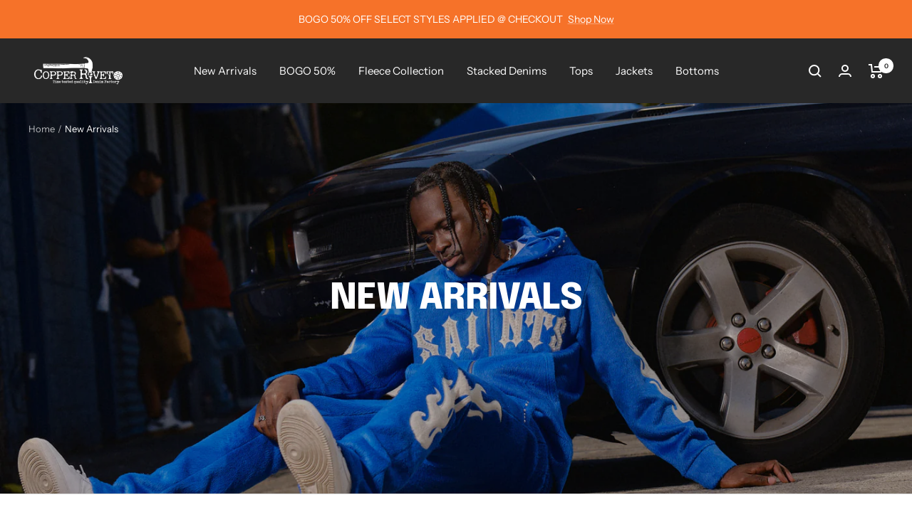

--- FILE ---
content_type: text/html; charset=utf-8
request_url: https://copper-rivet.com/collections/new-arrivals?page=2
body_size: 43506
content:
<!doctype html><html class="no-js" lang="en" dir="ltr">
  <head>
    <!-- Global site tag (gtag.js) - Google Ads: 470558971 -->
<script async src="https://www.googletagmanager.com/gtag/js?id=AW-470558971"></script>
<script>
  window.dataLayer = window.dataLayer || [];
  function gtag(){dataLayer.push(arguments);}
  gtag('js', new Date());

  gtag('config', 'AW-470558971');
</script>
    <meta charset="utf-8">
    <meta name="viewport" content="width=device-width, initial-scale=1.0, height=device-height, minimum-scale=1.0, maximum-scale=1.0">
    <meta name="theme-color" content="#282828">

    <title>New Arrivals &ndash; Page 2</title><link rel="canonical" href="https://copper-rivet.com/collections/new-arrivals?page=2"><link rel="shortcut icon" href="//copper-rivet.com/cdn/shop/files/logo2_96x96.jpg?v=1614296715" type="image/png"><link rel="preconnect" href="https://cdn.shopify.com">
    <link rel="dns-prefetch" href="https://productreviews.shopifycdn.com">
    <link rel="dns-prefetch" href="https://www.google-analytics.com"><link rel="preconnect" href="https://fonts.shopifycdn.com" crossorigin><link rel="preload" as="style" href="//copper-rivet.com/cdn/shop/t/17/assets/theme.css?v=183969422500663036891639670284">
    <link rel="preload" as="script" href="//copper-rivet.com/cdn/shop/t/17/assets/vendor.js?v=31715688253868339281639599682">
    <link rel="preload" as="script" href="//copper-rivet.com/cdn/shop/t/17/assets/theme.js?v=180540699161357005961639599682"><link rel="preload" as="image" media="(max-width: 740px)" imagesizes="100vw" imagesrcset="//copper-rivet.com/cdn/shop/collections/Untitled_design_400x600_crop_center.jpg?v=1759515676 400w, //copper-rivet.com/cdn/shop/collections/Untitled_design_500x600_crop_center.jpg?v=1759515676 500w, //copper-rivet.com/cdn/shop/collections/Untitled_design_600x600_crop_center.jpg?v=1759515676 600w, //copper-rivet.com/cdn/shop/collections/Untitled_design_700x600_crop_center.jpg?v=1759515676 700w, //copper-rivet.com/cdn/shop/collections/Untitled_design_800x600_crop_center.jpg?v=1759515676 800w, //copper-rivet.com/cdn/shop/collections/Untitled_design_900x600_crop_center.jpg?v=1759515676 900w, //copper-rivet.com/cdn/shop/collections/Untitled_design_1000x600_crop_center.jpg?v=1759515676 1000w
">
      <link rel="preload" as="image" media="(min-width: 741px)" imagesizes="100vw" imagesrcset="//copper-rivet.com/cdn/shop/collections/Untitled_design_600x.jpg?v=1759515676 600w, //copper-rivet.com/cdn/shop/collections/Untitled_design_700x.jpg?v=1759515676 700w, //copper-rivet.com/cdn/shop/collections/Untitled_design_800x.jpg?v=1759515676 800w, //copper-rivet.com/cdn/shop/collections/Untitled_design_1000x.jpg?v=1759515676 1000w, //copper-rivet.com/cdn/shop/collections/Untitled_design_1200x.jpg?v=1759515676 1200w, //copper-rivet.com/cdn/shop/collections/Untitled_design_1400x.jpg?v=1759515676 1400w, //copper-rivet.com/cdn/shop/collections/Untitled_design_1600x.jpg?v=1759515676 1600w
"><meta property="og:type" content="website">
  <meta property="og:title" content="New Arrivals"><meta property="og:image" content="http://copper-rivet.com/cdn/shop/collections/Untitled_design.jpg?v=1759515676">
  <meta property="og:image:secure_url" content="https://copper-rivet.com/cdn/shop/collections/Untitled_design.jpg?v=1759515676">
  <meta property="og:image:width" content="1600">
  <meta property="og:image:height" content="1200"><meta property="og:url" content="https://copper-rivet.com/collections/new-arrivals?page=2">
<meta property="og:site_name" content="Copper Rivet"><meta name="twitter:card" content="summary"><meta name="twitter:title" content="New Arrivals">
  <meta name="twitter:description" content=""><meta name="twitter:image" content="https://copper-rivet.com/cdn/shop/collections/Untitled_design_1200x1200_crop_center.jpg?v=1759515676">
  <meta name="twitter:image:alt" content="New Arrivals">
    


  <script type="application/ld+json">
  {
    "@context": "https://schema.org",
    "@type": "BreadcrumbList",
  "itemListElement": [{
      "@type": "ListItem",
      "position": 1,
      "name": "Home",
      "item": "https://copper-rivet.com"
    },{
          "@type": "ListItem",
          "position": 2,
          "name": "New Arrivals",
          "item": "https://copper-rivet.com/collections/new-arrivals"
        }]
  }
  </script>

    <link rel="preload" href="//copper-rivet.com/cdn/fonts/epilogue/epilogue_n8.fce680a466ed4f23f54385c46aa2c014c51d421a.woff2" as="font" type="font/woff2" crossorigin><link rel="preload" href="//copper-rivet.com/cdn/fonts/instrument_sans/instrumentsans_n4.db86542ae5e1596dbdb28c279ae6c2086c4c5bfa.woff2" as="font" type="font/woff2" crossorigin><style>
  /* Typography (heading) */
  @font-face {
  font-family: Epilogue;
  font-weight: 800;
  font-style: normal;
  font-display: swap;
  src: url("//copper-rivet.com/cdn/fonts/epilogue/epilogue_n8.fce680a466ed4f23f54385c46aa2c014c51d421a.woff2") format("woff2"),
       url("//copper-rivet.com/cdn/fonts/epilogue/epilogue_n8.2961970d19583d06f062e98ceb588027397f5810.woff") format("woff");
}

@font-face {
  font-family: Epilogue;
  font-weight: 800;
  font-style: italic;
  font-display: swap;
  src: url("//copper-rivet.com/cdn/fonts/epilogue/epilogue_i8.ff761dcfbf0a5437130c88f1b2679b905f7ed608.woff2") format("woff2"),
       url("//copper-rivet.com/cdn/fonts/epilogue/epilogue_i8.e7ca0c6d6c4d73469c08f9b99e243b2e63239caf.woff") format("woff");
}

/* Typography (body) */
  @font-face {
  font-family: "Instrument Sans";
  font-weight: 400;
  font-style: normal;
  font-display: swap;
  src: url("//copper-rivet.com/cdn/fonts/instrument_sans/instrumentsans_n4.db86542ae5e1596dbdb28c279ae6c2086c4c5bfa.woff2") format("woff2"),
       url("//copper-rivet.com/cdn/fonts/instrument_sans/instrumentsans_n4.510f1b081e58d08c30978f465518799851ef6d8b.woff") format("woff");
}

@font-face {
  font-family: "Instrument Sans";
  font-weight: 400;
  font-style: italic;
  font-display: swap;
  src: url("//copper-rivet.com/cdn/fonts/instrument_sans/instrumentsans_i4.028d3c3cd8d085648c808ceb20cd2fd1eb3560e5.woff2") format("woff2"),
       url("//copper-rivet.com/cdn/fonts/instrument_sans/instrumentsans_i4.7e90d82df8dee29a99237cd19cc529d2206706a2.woff") format("woff");
}

@font-face {
  font-family: "Instrument Sans";
  font-weight: 600;
  font-style: normal;
  font-display: swap;
  src: url("//copper-rivet.com/cdn/fonts/instrument_sans/instrumentsans_n6.27dc66245013a6f7f317d383a3cc9a0c347fb42d.woff2") format("woff2"),
       url("//copper-rivet.com/cdn/fonts/instrument_sans/instrumentsans_n6.1a71efbeeb140ec495af80aad612ad55e19e6d0e.woff") format("woff");
}

@font-face {
  font-family: "Instrument Sans";
  font-weight: 600;
  font-style: italic;
  font-display: swap;
  src: url("//copper-rivet.com/cdn/fonts/instrument_sans/instrumentsans_i6.ba8063f6adfa1e7ffe690cc5efa600a1e0a8ec32.woff2") format("woff2"),
       url("//copper-rivet.com/cdn/fonts/instrument_sans/instrumentsans_i6.a5bb29b76a0bb820ddaa9417675a5d0bafaa8c1f.woff") format("woff");
}

:root {--heading-color: 0, 0, 0;
    --text-color: 0, 0, 0;
    --background: 255, 255, 255;
    --secondary-background: 245, 245, 245;
    --border-color: 217, 217, 217;
    --border-color-darker: 153, 153, 153;
    --success-color: 46, 158, 123;
    --success-background: 213, 236, 229;
    --error-color: 222, 42, 42;
    --error-background: 253, 240, 240;
    --primary-button-background: 246, 114, 41;
    --primary-button-text-color: 255, 255, 255;
    --secondary-button-background: 255, 208, 182;
    --secondary-button-text-color: 40, 40, 40;
    --product-star-rating: 246, 114, 41;
    --product-on-sale-accent: 246, 114, 41;
    --product-sold-out-accent: 111, 113, 155;
    --product-custom-label-background: 255, 208, 182;
    --product-custom-label-text-color: 0, 0, 0;
    --product-custom-label-2-background: 243, 255, 52;
    --product-custom-label-2-text-color: 0, 0, 0;
    --product-low-stock-text-color: 222, 42, 42;
    --product-in-stock-text-color: 46, 158, 123;
    --loading-bar-background: 0, 0, 0;

    /* We duplicate some "base" colors as root colors, which is useful to use on drawer elements or popover without. Those should not be overridden to avoid issues */
    --root-heading-color: 0, 0, 0;
    --root-text-color: 0, 0, 0;
    --root-background: 255, 255, 255;
    --root-border-color: 217, 217, 217;
    --root-primary-button-background: 246, 114, 41;
    --root-primary-button-text-color: 255, 255, 255;

    --base-font-size: 15px;
    --heading-font-family: Epilogue, sans-serif;
    --heading-font-weight: 800;
    --heading-font-style: normal;
    --heading-text-transform: uppercase;
    --text-font-family: "Instrument Sans", sans-serif;
    --text-font-weight: 400;
    --text-font-style: normal;
    --text-font-bold-weight: 600;

    /* Typography (font size) */
    --heading-xxsmall-font-size: 10px;
    --heading-xsmall-font-size: 10px;
    --heading-small-font-size: 11px;
    --heading-large-font-size: 32px;
    --heading-h1-font-size: 32px;
    --heading-h2-font-size: 28px;
    --heading-h3-font-size: 26px;
    --heading-h4-font-size: 22px;
    --heading-h5-font-size: 18px;
    --heading-h6-font-size: 16px;

    /* Control the look and feel of the theme by changing radius of various elements */
    --button-border-radius: 0px;
    --block-border-radius: 0px;
    --block-border-radius-reduced: 0px;
    --color-swatch-border-radius: 0px;

    /* Button size */
    --button-height: 48px;
    --button-small-height: 40px;

    /* Form related */
    --form-input-field-height: 48px;
    --form-input-gap: 16px;
    --form-submit-margin: 24px;

    /* Product listing related variables */
    --product-list-block-spacing: 32px;

    /* Video related */
    --play-button-background: 255, 255, 255;
    --play-button-arrow: 0, 0, 0;

    /* RTL support */
    --transform-logical-flip: 1;
    --transform-origin-start: left;
    --transform-origin-end: right;

    /* Other */
    --zoom-cursor-svg-url: url(//copper-rivet.com/cdn/shop/t/17/assets/zoom-cursor.svg?v=160957727165764838921736257325);
    --arrow-right-svg-url: url(//copper-rivet.com/cdn/shop/t/17/assets/arrow-right.svg?v=70871338000329279091736257325);
    --arrow-left-svg-url: url(//copper-rivet.com/cdn/shop/t/17/assets/arrow-left.svg?v=176537643540911574551736257325);

    /* Some useful variables that we can reuse in our CSS. Some explanation are needed for some of them:
       - container-max-width-minus-gutters: represents the container max width without the edge gutters
       - container-outer-width: considering the screen width, represent all the space outside the container
       - container-outer-margin: same as container-outer-width but get set to 0 inside a container
       - container-inner-width: the effective space inside the container (minus gutters)
       - grid-column-width: represents the width of a single column of the grid
       - vertical-breather: this is a variable that defines the global "spacing" between sections, and inside the section
                            to create some "breath" and minimum spacing
     */
    --container-max-width: 1600px;
    --container-gutter: 24px;
    --container-max-width-minus-gutters: calc(var(--container-max-width) - (var(--container-gutter)) * 2);
    --container-outer-width: max(calc((100vw - var(--container-max-width-minus-gutters)) / 2), var(--container-gutter));
    --container-outer-margin: var(--container-outer-width);
    --container-inner-width: calc(100vw - var(--container-outer-width) * 2);

    --grid-column-count: 10;
    --grid-gap: 24px;
    --grid-column-width: calc((100vw - var(--container-outer-width) * 2 - var(--grid-gap) * (var(--grid-column-count) - 1)) / var(--grid-column-count));

    --vertical-breather: 48px;
    --vertical-breather-tight: 48px;

    /* Shopify related variables */
    --payment-terms-background-color: #ffffff;
  }

  @media screen and (min-width: 741px) {
    :root {
      --container-gutter: 40px;
      --grid-column-count: 20;
      --vertical-breather: 64px;
      --vertical-breather-tight: 64px;

      /* Typography (font size) */
      --heading-xsmall-font-size: 11px;
      --heading-small-font-size: 12px;
      --heading-large-font-size: 48px;
      --heading-h1-font-size: 48px;
      --heading-h2-font-size: 36px;
      --heading-h3-font-size: 30px;
      --heading-h4-font-size: 22px;
      --heading-h5-font-size: 18px;
      --heading-h6-font-size: 16px;

      /* Form related */
      --form-input-field-height: 52px;
      --form-submit-margin: 32px;

      /* Button size */
      --button-height: 52px;
      --button-small-height: 44px;
    }
  }

  @media screen and (min-width: 1200px) {
    :root {
      --vertical-breather: 80px;
      --vertical-breather-tight: 64px;
      --product-list-block-spacing: 48px;

      /* Typography */
      --heading-large-font-size: 58px;
      --heading-h1-font-size: 50px;
      --heading-h2-font-size: 44px;
      --heading-h3-font-size: 32px;
      --heading-h4-font-size: 26px;
      --heading-h5-font-size: 22px;
      --heading-h6-font-size: 16px;
    }
  }

  @media screen and (min-width: 1600px) {
    :root {
      --vertical-breather: 90px;
      --vertical-breather-tight: 64px;
    }
  }
</style>
    <script>
  // This allows to expose several variables to the global scope, to be used in scripts
  window.themeVariables = {
    settings: {
      direction: "ltr",
      pageType: "collection",
      cartCount: 0,
      moneyFormat: "${{amount}}",
      moneyWithCurrencyFormat: "${{amount}} USD",
      showVendor: false,
      discountMode: "percentage",
      currencyCodeEnabled: false,
      searchMode: "product,article,collection",
      searchUnavailableProducts: "last",
      cartType: "page",
      cartCurrency: "USD",
      mobileZoomFactor: 2.5
    },

    routes: {
      host: "copper-rivet.com",
      rootUrl: "\/",
      rootUrlWithoutSlash: '',
      cartUrl: "\/cart",
      cartAddUrl: "\/cart\/add",
      cartChangeUrl: "\/cart\/change",
      searchUrl: "\/search",
      predictiveSearchUrl: "\/search\/suggest",
      productRecommendationsUrl: "\/recommendations\/products"
    },

    strings: {
      accessibilityDelete: "Delete",
      accessibilityClose: "Close",
      collectionSoldOut: "Sold out",
      collectionDiscount: "Save @savings@",
      productSalePrice: "Sale price",
      productRegularPrice: "Regular price",
      productFormUnavailable: "Unavailable",
      productFormSoldOut: "Sold out",
      productFormPreOrder: "Pre-order",
      productFormAddToCart: "Add to cart",
      searchNoResults: "No results could be found.",
      searchNewSearch: "New search",
      searchProducts: "Products",
      searchArticles: "Journal",
      searchPages: "Pages",
      searchCollections: "Collections",
      cartViewCart: "View cart",
      cartItemAdded: "Item added to your cart!",
      cartItemAddedShort: "Added to your cart!",
      cartAddOrderNote: "Add order note",
      cartEditOrderNote: "Edit order note",
      shippingEstimatorNoResults: "Sorry, we do not ship to your address.",
      shippingEstimatorOneResult: "There is one shipping rate for your address:",
      shippingEstimatorMultipleResults: "There are several shipping rates for your address:",
      shippingEstimatorError: "One or more error occurred while retrieving shipping rates:"
    },

    libs: {
      flickity: "\/\/copper-rivet.com\/cdn\/shop\/t\/17\/assets\/flickity.js?v=7371222024733052561639599681",
      photoswipe: "\/\/copper-rivet.com\/cdn\/shop\/t\/17\/assets\/photoswipe.js?v=132268647426145925301639599681",
      qrCode: "\/\/copper-rivet.com\/cdn\/shopifycloud\/storefront\/assets\/themes_support\/vendor\/qrcode-3f2b403b.js"
    },

    breakpoints: {
      phone: 'screen and (max-width: 740px)',
      tablet: 'screen and (min-width: 741px) and (max-width: 999px)',
      tabletAndUp: 'screen and (min-width: 741px)',
      pocket: 'screen and (max-width: 999px)',
      lap: 'screen and (min-width: 1000px) and (max-width: 1199px)',
      lapAndUp: 'screen and (min-width: 1000px)',
      desktop: 'screen and (min-width: 1200px)',
      wide: 'screen and (min-width: 1400px)'
    }
  };

  if ('noModule' in HTMLScriptElement.prototype) {
    // Old browsers (like IE) that does not support module will be considered as if not executing JS at all
    document.documentElement.className = document.documentElement.className.replace('no-js', 'js');

    requestAnimationFrame(() => {
      const viewportHeight = (window.visualViewport ? window.visualViewport.height : document.documentElement.clientHeight);
      document.documentElement.style.setProperty('--window-height',viewportHeight + 'px');
    });
  }</script>

    <link rel="stylesheet" href="//copper-rivet.com/cdn/shop/t/17/assets/theme.css?v=183969422500663036891639670284">

    <script src="//copper-rivet.com/cdn/shop/t/17/assets/vendor.js?v=31715688253868339281639599682" defer></script>
    <script src="//copper-rivet.com/cdn/shop/t/17/assets/theme.js?v=180540699161357005961639599682" defer></script>
    <script src="//copper-rivet.com/cdn/shop/t/17/assets/custom.js?v=167639537848865775061639599680" defer></script>

    <script>window.performance && window.performance.mark && window.performance.mark('shopify.content_for_header.start');</script><meta name="google-site-verification" content="CgHqN9D0ybx_9MKsCNHClBu8uBBu8PyPgyn6-f2yfpg">
<meta id="shopify-digital-wallet" name="shopify-digital-wallet" content="/6630506543/digital_wallets/dialog">
<meta name="shopify-checkout-api-token" content="1c89612f8d79cb575cbccf0f1be77a28">
<meta id="in-context-paypal-metadata" data-shop-id="6630506543" data-venmo-supported="false" data-environment="production" data-locale="en_US" data-paypal-v4="true" data-currency="USD">
<link rel="alternate" type="application/atom+xml" title="Feed" href="/collections/new-arrivals.atom" />
<link rel="prev" href="/collections/new-arrivals?page=1">
<link rel="next" href="/collections/new-arrivals?page=3">
<link rel="alternate" type="application/json+oembed" href="https://copper-rivet.com/collections/new-arrivals.oembed?page=2">
<script async="async" src="/checkouts/internal/preloads.js?locale=en-US"></script>
<link rel="preconnect" href="https://shop.app" crossorigin="anonymous">
<script async="async" src="https://shop.app/checkouts/internal/preloads.js?locale=en-US&shop_id=6630506543" crossorigin="anonymous"></script>
<script id="apple-pay-shop-capabilities" type="application/json">{"shopId":6630506543,"countryCode":"US","currencyCode":"USD","merchantCapabilities":["supports3DS"],"merchantId":"gid:\/\/shopify\/Shop\/6630506543","merchantName":"Copper Rivet","requiredBillingContactFields":["postalAddress","email"],"requiredShippingContactFields":["postalAddress","email"],"shippingType":"shipping","supportedNetworks":["visa","masterCard","amex","discover","elo","jcb"],"total":{"type":"pending","label":"Copper Rivet","amount":"1.00"},"shopifyPaymentsEnabled":true,"supportsSubscriptions":true}</script>
<script id="shopify-features" type="application/json">{"accessToken":"1c89612f8d79cb575cbccf0f1be77a28","betas":["rich-media-storefront-analytics"],"domain":"copper-rivet.com","predictiveSearch":true,"shopId":6630506543,"locale":"en"}</script>
<script>var Shopify = Shopify || {};
Shopify.shop = "copper-rivet-store.myshopify.com";
Shopify.locale = "en";
Shopify.currency = {"active":"USD","rate":"1.0"};
Shopify.country = "US";
Shopify.theme = {"name":"Focal","id":120733892675,"schema_name":"Focal","schema_version":"8.6.1","theme_store_id":714,"role":"main"};
Shopify.theme.handle = "null";
Shopify.theme.style = {"id":null,"handle":null};
Shopify.cdnHost = "copper-rivet.com/cdn";
Shopify.routes = Shopify.routes || {};
Shopify.routes.root = "/";</script>
<script type="module">!function(o){(o.Shopify=o.Shopify||{}).modules=!0}(window);</script>
<script>!function(o){function n(){var o=[];function n(){o.push(Array.prototype.slice.apply(arguments))}return n.q=o,n}var t=o.Shopify=o.Shopify||{};t.loadFeatures=n(),t.autoloadFeatures=n()}(window);</script>
<script>
  window.ShopifyPay = window.ShopifyPay || {};
  window.ShopifyPay.apiHost = "shop.app\/pay";
  window.ShopifyPay.redirectState = null;
</script>
<script id="shop-js-analytics" type="application/json">{"pageType":"collection"}</script>
<script defer="defer" async type="module" src="//copper-rivet.com/cdn/shopifycloud/shop-js/modules/v2/client.init-shop-cart-sync_BT-GjEfc.en.esm.js"></script>
<script defer="defer" async type="module" src="//copper-rivet.com/cdn/shopifycloud/shop-js/modules/v2/chunk.common_D58fp_Oc.esm.js"></script>
<script defer="defer" async type="module" src="//copper-rivet.com/cdn/shopifycloud/shop-js/modules/v2/chunk.modal_xMitdFEc.esm.js"></script>
<script type="module">
  await import("//copper-rivet.com/cdn/shopifycloud/shop-js/modules/v2/client.init-shop-cart-sync_BT-GjEfc.en.esm.js");
await import("//copper-rivet.com/cdn/shopifycloud/shop-js/modules/v2/chunk.common_D58fp_Oc.esm.js");
await import("//copper-rivet.com/cdn/shopifycloud/shop-js/modules/v2/chunk.modal_xMitdFEc.esm.js");

  window.Shopify.SignInWithShop?.initShopCartSync?.({"fedCMEnabled":true,"windoidEnabled":true});

</script>
<script>
  window.Shopify = window.Shopify || {};
  if (!window.Shopify.featureAssets) window.Shopify.featureAssets = {};
  window.Shopify.featureAssets['shop-js'] = {"shop-cart-sync":["modules/v2/client.shop-cart-sync_DZOKe7Ll.en.esm.js","modules/v2/chunk.common_D58fp_Oc.esm.js","modules/v2/chunk.modal_xMitdFEc.esm.js"],"init-fed-cm":["modules/v2/client.init-fed-cm_B6oLuCjv.en.esm.js","modules/v2/chunk.common_D58fp_Oc.esm.js","modules/v2/chunk.modal_xMitdFEc.esm.js"],"shop-cash-offers":["modules/v2/client.shop-cash-offers_D2sdYoxE.en.esm.js","modules/v2/chunk.common_D58fp_Oc.esm.js","modules/v2/chunk.modal_xMitdFEc.esm.js"],"shop-login-button":["modules/v2/client.shop-login-button_QeVjl5Y3.en.esm.js","modules/v2/chunk.common_D58fp_Oc.esm.js","modules/v2/chunk.modal_xMitdFEc.esm.js"],"pay-button":["modules/v2/client.pay-button_DXTOsIq6.en.esm.js","modules/v2/chunk.common_D58fp_Oc.esm.js","modules/v2/chunk.modal_xMitdFEc.esm.js"],"shop-button":["modules/v2/client.shop-button_DQZHx9pm.en.esm.js","modules/v2/chunk.common_D58fp_Oc.esm.js","modules/v2/chunk.modal_xMitdFEc.esm.js"],"avatar":["modules/v2/client.avatar_BTnouDA3.en.esm.js"],"init-windoid":["modules/v2/client.init-windoid_CR1B-cfM.en.esm.js","modules/v2/chunk.common_D58fp_Oc.esm.js","modules/v2/chunk.modal_xMitdFEc.esm.js"],"init-shop-for-new-customer-accounts":["modules/v2/client.init-shop-for-new-customer-accounts_C_vY_xzh.en.esm.js","modules/v2/client.shop-login-button_QeVjl5Y3.en.esm.js","modules/v2/chunk.common_D58fp_Oc.esm.js","modules/v2/chunk.modal_xMitdFEc.esm.js"],"init-shop-email-lookup-coordinator":["modules/v2/client.init-shop-email-lookup-coordinator_BI7n9ZSv.en.esm.js","modules/v2/chunk.common_D58fp_Oc.esm.js","modules/v2/chunk.modal_xMitdFEc.esm.js"],"init-shop-cart-sync":["modules/v2/client.init-shop-cart-sync_BT-GjEfc.en.esm.js","modules/v2/chunk.common_D58fp_Oc.esm.js","modules/v2/chunk.modal_xMitdFEc.esm.js"],"shop-toast-manager":["modules/v2/client.shop-toast-manager_DiYdP3xc.en.esm.js","modules/v2/chunk.common_D58fp_Oc.esm.js","modules/v2/chunk.modal_xMitdFEc.esm.js"],"init-customer-accounts":["modules/v2/client.init-customer-accounts_D9ZNqS-Q.en.esm.js","modules/v2/client.shop-login-button_QeVjl5Y3.en.esm.js","modules/v2/chunk.common_D58fp_Oc.esm.js","modules/v2/chunk.modal_xMitdFEc.esm.js"],"init-customer-accounts-sign-up":["modules/v2/client.init-customer-accounts-sign-up_iGw4briv.en.esm.js","modules/v2/client.shop-login-button_QeVjl5Y3.en.esm.js","modules/v2/chunk.common_D58fp_Oc.esm.js","modules/v2/chunk.modal_xMitdFEc.esm.js"],"shop-follow-button":["modules/v2/client.shop-follow-button_CqMgW2wH.en.esm.js","modules/v2/chunk.common_D58fp_Oc.esm.js","modules/v2/chunk.modal_xMitdFEc.esm.js"],"checkout-modal":["modules/v2/client.checkout-modal_xHeaAweL.en.esm.js","modules/v2/chunk.common_D58fp_Oc.esm.js","modules/v2/chunk.modal_xMitdFEc.esm.js"],"shop-login":["modules/v2/client.shop-login_D91U-Q7h.en.esm.js","modules/v2/chunk.common_D58fp_Oc.esm.js","modules/v2/chunk.modal_xMitdFEc.esm.js"],"lead-capture":["modules/v2/client.lead-capture_BJmE1dJe.en.esm.js","modules/v2/chunk.common_D58fp_Oc.esm.js","modules/v2/chunk.modal_xMitdFEc.esm.js"],"payment-terms":["modules/v2/client.payment-terms_Ci9AEqFq.en.esm.js","modules/v2/chunk.common_D58fp_Oc.esm.js","modules/v2/chunk.modal_xMitdFEc.esm.js"]};
</script>
<script>(function() {
  var isLoaded = false;
  function asyncLoad() {
    if (isLoaded) return;
    isLoaded = true;
    var urls = ["https:\/\/cdn1.stamped.io\/files\/widget.min.js?shop=copper-rivet-store.myshopify.com","https:\/\/static.klaviyo.com\/onsite\/js\/JwXp9U\/klaviyo.js?company_id=JwXp9U\u0026shop=copper-rivet-store.myshopify.com"];
    for (var i = 0; i < urls.length; i++) {
      var s = document.createElement('script');
      s.type = 'text/javascript';
      s.async = true;
      s.src = urls[i];
      var x = document.getElementsByTagName('script')[0];
      x.parentNode.insertBefore(s, x);
    }
  };
  if(window.attachEvent) {
    window.attachEvent('onload', asyncLoad);
  } else {
    window.addEventListener('load', asyncLoad, false);
  }
})();</script>
<script id="__st">var __st={"a":6630506543,"offset":-18000,"reqid":"5ae7a6d4-a60a-42d4-a601-c2fabed2f48f-1769475052","pageurl":"copper-rivet.com\/collections\/new-arrivals?page=2","u":"3bf571a8cfcc","p":"collection","rtyp":"collection","rid":154794328131};</script>
<script>window.ShopifyPaypalV4VisibilityTracking = true;</script>
<script id="captcha-bootstrap">!function(){'use strict';const t='contact',e='account',n='new_comment',o=[[t,t],['blogs',n],['comments',n],[t,'customer']],c=[[e,'customer_login'],[e,'guest_login'],[e,'recover_customer_password'],[e,'create_customer']],r=t=>t.map((([t,e])=>`form[action*='/${t}']:not([data-nocaptcha='true']) input[name='form_type'][value='${e}']`)).join(','),a=t=>()=>t?[...document.querySelectorAll(t)].map((t=>t.form)):[];function s(){const t=[...o],e=r(t);return a(e)}const i='password',u='form_key',d=['recaptcha-v3-token','g-recaptcha-response','h-captcha-response',i],f=()=>{try{return window.sessionStorage}catch{return}},m='__shopify_v',_=t=>t.elements[u];function p(t,e,n=!1){try{const o=window.sessionStorage,c=JSON.parse(o.getItem(e)),{data:r}=function(t){const{data:e,action:n}=t;return t[m]||n?{data:e,action:n}:{data:t,action:n}}(c);for(const[e,n]of Object.entries(r))t.elements[e]&&(t.elements[e].value=n);n&&o.removeItem(e)}catch(o){console.error('form repopulation failed',{error:o})}}const l='form_type',E='cptcha';function T(t){t.dataset[E]=!0}const w=window,h=w.document,L='Shopify',v='ce_forms',y='captcha';let A=!1;((t,e)=>{const n=(g='f06e6c50-85a8-45c8-87d0-21a2b65856fe',I='https://cdn.shopify.com/shopifycloud/storefront-forms-hcaptcha/ce_storefront_forms_captcha_hcaptcha.v1.5.2.iife.js',D={infoText:'Protected by hCaptcha',privacyText:'Privacy',termsText:'Terms'},(t,e,n)=>{const o=w[L][v],c=o.bindForm;if(c)return c(t,g,e,D).then(n);var r;o.q.push([[t,g,e,D],n]),r=I,A||(h.body.append(Object.assign(h.createElement('script'),{id:'captcha-provider',async:!0,src:r})),A=!0)});var g,I,D;w[L]=w[L]||{},w[L][v]=w[L][v]||{},w[L][v].q=[],w[L][y]=w[L][y]||{},w[L][y].protect=function(t,e){n(t,void 0,e),T(t)},Object.freeze(w[L][y]),function(t,e,n,w,h,L){const[v,y,A,g]=function(t,e,n){const i=e?o:[],u=t?c:[],d=[...i,...u],f=r(d),m=r(i),_=r(d.filter((([t,e])=>n.includes(e))));return[a(f),a(m),a(_),s()]}(w,h,L),I=t=>{const e=t.target;return e instanceof HTMLFormElement?e:e&&e.form},D=t=>v().includes(t);t.addEventListener('submit',(t=>{const e=I(t);if(!e)return;const n=D(e)&&!e.dataset.hcaptchaBound&&!e.dataset.recaptchaBound,o=_(e),c=g().includes(e)&&(!o||!o.value);(n||c)&&t.preventDefault(),c&&!n&&(function(t){try{if(!f())return;!function(t){const e=f();if(!e)return;const n=_(t);if(!n)return;const o=n.value;o&&e.removeItem(o)}(t);const e=Array.from(Array(32),(()=>Math.random().toString(36)[2])).join('');!function(t,e){_(t)||t.append(Object.assign(document.createElement('input'),{type:'hidden',name:u})),t.elements[u].value=e}(t,e),function(t,e){const n=f();if(!n)return;const o=[...t.querySelectorAll(`input[type='${i}']`)].map((({name:t})=>t)),c=[...d,...o],r={};for(const[a,s]of new FormData(t).entries())c.includes(a)||(r[a]=s);n.setItem(e,JSON.stringify({[m]:1,action:t.action,data:r}))}(t,e)}catch(e){console.error('failed to persist form',e)}}(e),e.submit())}));const S=(t,e)=>{t&&!t.dataset[E]&&(n(t,e.some((e=>e===t))),T(t))};for(const o of['focusin','change'])t.addEventListener(o,(t=>{const e=I(t);D(e)&&S(e,y())}));const B=e.get('form_key'),M=e.get(l),P=B&&M;t.addEventListener('DOMContentLoaded',(()=>{const t=y();if(P)for(const e of t)e.elements[l].value===M&&p(e,B);[...new Set([...A(),...v().filter((t=>'true'===t.dataset.shopifyCaptcha))])].forEach((e=>S(e,t)))}))}(h,new URLSearchParams(w.location.search),n,t,e,['guest_login'])})(!1,!0)}();</script>
<script integrity="sha256-4kQ18oKyAcykRKYeNunJcIwy7WH5gtpwJnB7kiuLZ1E=" data-source-attribution="shopify.loadfeatures" defer="defer" src="//copper-rivet.com/cdn/shopifycloud/storefront/assets/storefront/load_feature-a0a9edcb.js" crossorigin="anonymous"></script>
<script crossorigin="anonymous" defer="defer" src="//copper-rivet.com/cdn/shopifycloud/storefront/assets/shopify_pay/storefront-65b4c6d7.js?v=20250812"></script>
<script data-source-attribution="shopify.dynamic_checkout.dynamic.init">var Shopify=Shopify||{};Shopify.PaymentButton=Shopify.PaymentButton||{isStorefrontPortableWallets:!0,init:function(){window.Shopify.PaymentButton.init=function(){};var t=document.createElement("script");t.src="https://copper-rivet.com/cdn/shopifycloud/portable-wallets/latest/portable-wallets.en.js",t.type="module",document.head.appendChild(t)}};
</script>
<script data-source-attribution="shopify.dynamic_checkout.buyer_consent">
  function portableWalletsHideBuyerConsent(e){var t=document.getElementById("shopify-buyer-consent"),n=document.getElementById("shopify-subscription-policy-button");t&&n&&(t.classList.add("hidden"),t.setAttribute("aria-hidden","true"),n.removeEventListener("click",e))}function portableWalletsShowBuyerConsent(e){var t=document.getElementById("shopify-buyer-consent"),n=document.getElementById("shopify-subscription-policy-button");t&&n&&(t.classList.remove("hidden"),t.removeAttribute("aria-hidden"),n.addEventListener("click",e))}window.Shopify?.PaymentButton&&(window.Shopify.PaymentButton.hideBuyerConsent=portableWalletsHideBuyerConsent,window.Shopify.PaymentButton.showBuyerConsent=portableWalletsShowBuyerConsent);
</script>
<script data-source-attribution="shopify.dynamic_checkout.cart.bootstrap">document.addEventListener("DOMContentLoaded",(function(){function t(){return document.querySelector("shopify-accelerated-checkout-cart, shopify-accelerated-checkout")}if(t())Shopify.PaymentButton.init();else{new MutationObserver((function(e,n){t()&&(Shopify.PaymentButton.init(),n.disconnect())})).observe(document.body,{childList:!0,subtree:!0})}}));
</script>
<link id="shopify-accelerated-checkout-styles" rel="stylesheet" media="screen" href="https://copper-rivet.com/cdn/shopifycloud/portable-wallets/latest/accelerated-checkout-backwards-compat.css" crossorigin="anonymous">
<style id="shopify-accelerated-checkout-cart">
        #shopify-buyer-consent {
  margin-top: 1em;
  display: inline-block;
  width: 100%;
}

#shopify-buyer-consent.hidden {
  display: none;
}

#shopify-subscription-policy-button {
  background: none;
  border: none;
  padding: 0;
  text-decoration: underline;
  font-size: inherit;
  cursor: pointer;
}

#shopify-subscription-policy-button::before {
  box-shadow: none;
}

      </style>

<script>window.performance && window.performance.mark && window.performance.mark('shopify.content_for_header.end');</script>
  <script src="https://cdn.shopify.com/extensions/4d5a2c47-c9fc-4724-a26e-14d501c856c6/attrac-6/assets/attrac-embed-bars.js" type="text/javascript" defer="defer"></script>
<link href="https://monorail-edge.shopifysvc.com" rel="dns-prefetch">
<script>(function(){if ("sendBeacon" in navigator && "performance" in window) {try {var session_token_from_headers = performance.getEntriesByType('navigation')[0].serverTiming.find(x => x.name == '_s').description;} catch {var session_token_from_headers = undefined;}var session_cookie_matches = document.cookie.match(/_shopify_s=([^;]*)/);var session_token_from_cookie = session_cookie_matches && session_cookie_matches.length === 2 ? session_cookie_matches[1] : "";var session_token = session_token_from_headers || session_token_from_cookie || "";function handle_abandonment_event(e) {var entries = performance.getEntries().filter(function(entry) {return /monorail-edge.shopifysvc.com/.test(entry.name);});if (!window.abandonment_tracked && entries.length === 0) {window.abandonment_tracked = true;var currentMs = Date.now();var navigation_start = performance.timing.navigationStart;var payload = {shop_id: 6630506543,url: window.location.href,navigation_start,duration: currentMs - navigation_start,session_token,page_type: "collection"};window.navigator.sendBeacon("https://monorail-edge.shopifysvc.com/v1/produce", JSON.stringify({schema_id: "online_store_buyer_site_abandonment/1.1",payload: payload,metadata: {event_created_at_ms: currentMs,event_sent_at_ms: currentMs}}));}}window.addEventListener('pagehide', handle_abandonment_event);}}());</script>
<script id="web-pixels-manager-setup">(function e(e,d,r,n,o){if(void 0===o&&(o={}),!Boolean(null===(a=null===(i=window.Shopify)||void 0===i?void 0:i.analytics)||void 0===a?void 0:a.replayQueue)){var i,a;window.Shopify=window.Shopify||{};var t=window.Shopify;t.analytics=t.analytics||{};var s=t.analytics;s.replayQueue=[],s.publish=function(e,d,r){return s.replayQueue.push([e,d,r]),!0};try{self.performance.mark("wpm:start")}catch(e){}var l=function(){var e={modern:/Edge?\/(1{2}[4-9]|1[2-9]\d|[2-9]\d{2}|\d{4,})\.\d+(\.\d+|)|Firefox\/(1{2}[4-9]|1[2-9]\d|[2-9]\d{2}|\d{4,})\.\d+(\.\d+|)|Chrom(ium|e)\/(9{2}|\d{3,})\.\d+(\.\d+|)|(Maci|X1{2}).+ Version\/(15\.\d+|(1[6-9]|[2-9]\d|\d{3,})\.\d+)([,.]\d+|)( \(\w+\)|)( Mobile\/\w+|) Safari\/|Chrome.+OPR\/(9{2}|\d{3,})\.\d+\.\d+|(CPU[ +]OS|iPhone[ +]OS|CPU[ +]iPhone|CPU IPhone OS|CPU iPad OS)[ +]+(15[._]\d+|(1[6-9]|[2-9]\d|\d{3,})[._]\d+)([._]\d+|)|Android:?[ /-](13[3-9]|1[4-9]\d|[2-9]\d{2}|\d{4,})(\.\d+|)(\.\d+|)|Android.+Firefox\/(13[5-9]|1[4-9]\d|[2-9]\d{2}|\d{4,})\.\d+(\.\d+|)|Android.+Chrom(ium|e)\/(13[3-9]|1[4-9]\d|[2-9]\d{2}|\d{4,})\.\d+(\.\d+|)|SamsungBrowser\/([2-9]\d|\d{3,})\.\d+/,legacy:/Edge?\/(1[6-9]|[2-9]\d|\d{3,})\.\d+(\.\d+|)|Firefox\/(5[4-9]|[6-9]\d|\d{3,})\.\d+(\.\d+|)|Chrom(ium|e)\/(5[1-9]|[6-9]\d|\d{3,})\.\d+(\.\d+|)([\d.]+$|.*Safari\/(?![\d.]+ Edge\/[\d.]+$))|(Maci|X1{2}).+ Version\/(10\.\d+|(1[1-9]|[2-9]\d|\d{3,})\.\d+)([,.]\d+|)( \(\w+\)|)( Mobile\/\w+|) Safari\/|Chrome.+OPR\/(3[89]|[4-9]\d|\d{3,})\.\d+\.\d+|(CPU[ +]OS|iPhone[ +]OS|CPU[ +]iPhone|CPU IPhone OS|CPU iPad OS)[ +]+(10[._]\d+|(1[1-9]|[2-9]\d|\d{3,})[._]\d+)([._]\d+|)|Android:?[ /-](13[3-9]|1[4-9]\d|[2-9]\d{2}|\d{4,})(\.\d+|)(\.\d+|)|Mobile Safari.+OPR\/([89]\d|\d{3,})\.\d+\.\d+|Android.+Firefox\/(13[5-9]|1[4-9]\d|[2-9]\d{2}|\d{4,})\.\d+(\.\d+|)|Android.+Chrom(ium|e)\/(13[3-9]|1[4-9]\d|[2-9]\d{2}|\d{4,})\.\d+(\.\d+|)|Android.+(UC? ?Browser|UCWEB|U3)[ /]?(15\.([5-9]|\d{2,})|(1[6-9]|[2-9]\d|\d{3,})\.\d+)\.\d+|SamsungBrowser\/(5\.\d+|([6-9]|\d{2,})\.\d+)|Android.+MQ{2}Browser\/(14(\.(9|\d{2,})|)|(1[5-9]|[2-9]\d|\d{3,})(\.\d+|))(\.\d+|)|K[Aa][Ii]OS\/(3\.\d+|([4-9]|\d{2,})\.\d+)(\.\d+|)/},d=e.modern,r=e.legacy,n=navigator.userAgent;return n.match(d)?"modern":n.match(r)?"legacy":"unknown"}(),u="modern"===l?"modern":"legacy",c=(null!=n?n:{modern:"",legacy:""})[u],f=function(e){return[e.baseUrl,"/wpm","/b",e.hashVersion,"modern"===e.buildTarget?"m":"l",".js"].join("")}({baseUrl:d,hashVersion:r,buildTarget:u}),m=function(e){var d=e.version,r=e.bundleTarget,n=e.surface,o=e.pageUrl,i=e.monorailEndpoint;return{emit:function(e){var a=e.status,t=e.errorMsg,s=(new Date).getTime(),l=JSON.stringify({metadata:{event_sent_at_ms:s},events:[{schema_id:"web_pixels_manager_load/3.1",payload:{version:d,bundle_target:r,page_url:o,status:a,surface:n,error_msg:t},metadata:{event_created_at_ms:s}}]});if(!i)return console&&console.warn&&console.warn("[Web Pixels Manager] No Monorail endpoint provided, skipping logging."),!1;try{return self.navigator.sendBeacon.bind(self.navigator)(i,l)}catch(e){}var u=new XMLHttpRequest;try{return u.open("POST",i,!0),u.setRequestHeader("Content-Type","text/plain"),u.send(l),!0}catch(e){return console&&console.warn&&console.warn("[Web Pixels Manager] Got an unhandled error while logging to Monorail."),!1}}}}({version:r,bundleTarget:l,surface:e.surface,pageUrl:self.location.href,monorailEndpoint:e.monorailEndpoint});try{o.browserTarget=l,function(e){var d=e.src,r=e.async,n=void 0===r||r,o=e.onload,i=e.onerror,a=e.sri,t=e.scriptDataAttributes,s=void 0===t?{}:t,l=document.createElement("script"),u=document.querySelector("head"),c=document.querySelector("body");if(l.async=n,l.src=d,a&&(l.integrity=a,l.crossOrigin="anonymous"),s)for(var f in s)if(Object.prototype.hasOwnProperty.call(s,f))try{l.dataset[f]=s[f]}catch(e){}if(o&&l.addEventListener("load",o),i&&l.addEventListener("error",i),u)u.appendChild(l);else{if(!c)throw new Error("Did not find a head or body element to append the script");c.appendChild(l)}}({src:f,async:!0,onload:function(){if(!function(){var e,d;return Boolean(null===(d=null===(e=window.Shopify)||void 0===e?void 0:e.analytics)||void 0===d?void 0:d.initialized)}()){var d=window.webPixelsManager.init(e)||void 0;if(d){var r=window.Shopify.analytics;r.replayQueue.forEach((function(e){var r=e[0],n=e[1],o=e[2];d.publishCustomEvent(r,n,o)})),r.replayQueue=[],r.publish=d.publishCustomEvent,r.visitor=d.visitor,r.initialized=!0}}},onerror:function(){return m.emit({status:"failed",errorMsg:"".concat(f," has failed to load")})},sri:function(e){var d=/^sha384-[A-Za-z0-9+/=]+$/;return"string"==typeof e&&d.test(e)}(c)?c:"",scriptDataAttributes:o}),m.emit({status:"loading"})}catch(e){m.emit({status:"failed",errorMsg:(null==e?void 0:e.message)||"Unknown error"})}}})({shopId: 6630506543,storefrontBaseUrl: "https://copper-rivet.com",extensionsBaseUrl: "https://extensions.shopifycdn.com/cdn/shopifycloud/web-pixels-manager",monorailEndpoint: "https://monorail-edge.shopifysvc.com/unstable/produce_batch",surface: "storefront-renderer",enabledBetaFlags: ["2dca8a86"],webPixelsConfigList: [{"id":"1451327555","configuration":"{\"accountID\":\"JwXp9U\",\"webPixelConfig\":\"eyJlbmFibGVBZGRlZFRvQ2FydEV2ZW50cyI6IHRydWV9\"}","eventPayloadVersion":"v1","runtimeContext":"STRICT","scriptVersion":"524f6c1ee37bacdca7657a665bdca589","type":"APP","apiClientId":123074,"privacyPurposes":["ANALYTICS","MARKETING"],"dataSharingAdjustments":{"protectedCustomerApprovalScopes":["read_customer_address","read_customer_email","read_customer_name","read_customer_personal_data","read_customer_phone"]}},{"id":"346685507","configuration":"{\"config\":\"{\\\"pixel_id\\\":\\\"AW-470558971\\\",\\\"target_country\\\":\\\"US\\\",\\\"gtag_events\\\":[{\\\"type\\\":\\\"search\\\",\\\"action_label\\\":\\\"AW-470558971\\\/qC_bCI-isusBEPvRsOAB\\\"},{\\\"type\\\":\\\"begin_checkout\\\",\\\"action_label\\\":\\\"AW-470558971\\\/_ZF5CIyisusBEPvRsOAB\\\"},{\\\"type\\\":\\\"view_item\\\",\\\"action_label\\\":[\\\"AW-470558971\\\/HzxMCIaisusBEPvRsOAB\\\",\\\"MC-LN9LW54K7X\\\"]},{\\\"type\\\":\\\"purchase\\\",\\\"action_label\\\":[\\\"AW-470558971\\\/lk5PCIOisusBEPvRsOAB\\\",\\\"MC-LN9LW54K7X\\\"]},{\\\"type\\\":\\\"page_view\\\",\\\"action_label\\\":[\\\"AW-470558971\\\/Nq5oCICisusBEPvRsOAB\\\",\\\"MC-LN9LW54K7X\\\"]},{\\\"type\\\":\\\"add_payment_info\\\",\\\"action_label\\\":\\\"AW-470558971\\\/1CB2CJKisusBEPvRsOAB\\\"},{\\\"type\\\":\\\"add_to_cart\\\",\\\"action_label\\\":\\\"AW-470558971\\\/p1OhCImisusBEPvRsOAB\\\"}],\\\"enable_monitoring_mode\\\":false}\"}","eventPayloadVersion":"v1","runtimeContext":"OPEN","scriptVersion":"b2a88bafab3e21179ed38636efcd8a93","type":"APP","apiClientId":1780363,"privacyPurposes":[],"dataSharingAdjustments":{"protectedCustomerApprovalScopes":["read_customer_address","read_customer_email","read_customer_name","read_customer_personal_data","read_customer_phone"]}},{"id":"180650051","configuration":"{\"pixel_id\":\"2450071755104173\",\"pixel_type\":\"facebook_pixel\",\"metaapp_system_user_token\":\"-\"}","eventPayloadVersion":"v1","runtimeContext":"OPEN","scriptVersion":"ca16bc87fe92b6042fbaa3acc2fbdaa6","type":"APP","apiClientId":2329312,"privacyPurposes":["ANALYTICS","MARKETING","SALE_OF_DATA"],"dataSharingAdjustments":{"protectedCustomerApprovalScopes":["read_customer_address","read_customer_email","read_customer_name","read_customer_personal_data","read_customer_phone"]}},{"id":"57344067","configuration":"{\"tagID\":\"2614033791858\"}","eventPayloadVersion":"v1","runtimeContext":"STRICT","scriptVersion":"18031546ee651571ed29edbe71a3550b","type":"APP","apiClientId":3009811,"privacyPurposes":["ANALYTICS","MARKETING","SALE_OF_DATA"],"dataSharingAdjustments":{"protectedCustomerApprovalScopes":["read_customer_address","read_customer_email","read_customer_name","read_customer_personal_data","read_customer_phone"]}},{"id":"68321347","eventPayloadVersion":"v1","runtimeContext":"LAX","scriptVersion":"1","type":"CUSTOM","privacyPurposes":["ANALYTICS"],"name":"Google Analytics tag (migrated)"},{"id":"shopify-app-pixel","configuration":"{}","eventPayloadVersion":"v1","runtimeContext":"STRICT","scriptVersion":"0450","apiClientId":"shopify-pixel","type":"APP","privacyPurposes":["ANALYTICS","MARKETING"]},{"id":"shopify-custom-pixel","eventPayloadVersion":"v1","runtimeContext":"LAX","scriptVersion":"0450","apiClientId":"shopify-pixel","type":"CUSTOM","privacyPurposes":["ANALYTICS","MARKETING"]}],isMerchantRequest: false,initData: {"shop":{"name":"Copper Rivet","paymentSettings":{"currencyCode":"USD"},"myshopifyDomain":"copper-rivet-store.myshopify.com","countryCode":"US","storefrontUrl":"https:\/\/copper-rivet.com"},"customer":null,"cart":null,"checkout":null,"productVariants":[],"purchasingCompany":null},},"https://copper-rivet.com/cdn","fcfee988w5aeb613cpc8e4bc33m6693e112",{"modern":"","legacy":""},{"shopId":"6630506543","storefrontBaseUrl":"https:\/\/copper-rivet.com","extensionBaseUrl":"https:\/\/extensions.shopifycdn.com\/cdn\/shopifycloud\/web-pixels-manager","surface":"storefront-renderer","enabledBetaFlags":"[\"2dca8a86\"]","isMerchantRequest":"false","hashVersion":"fcfee988w5aeb613cpc8e4bc33m6693e112","publish":"custom","events":"[[\"page_viewed\",{}],[\"collection_viewed\",{\"collection\":{\"id\":\"154794328131\",\"title\":\"New Arrivals\",\"productVariants\":[{\"price\":{\"amount\":37.5,\"currencyCode\":\"USD\"},\"product\":{\"title\":\"CROPPED WHITE MESH ANGEL SHORT SLEEVE\",\"vendor\":\"Copper Rivet\",\"id\":\"7388535521347\",\"untranslatedTitle\":\"CROPPED WHITE MESH ANGEL SHORT SLEEVE\",\"url\":\"\/products\/cropped-mesh-angel-short-sleeve\",\"type\":\"\"},\"id\":\"42164355530819\",\"image\":{\"src\":\"\/\/copper-rivet.com\/cdn\/shop\/files\/CopperRivetSS25Style__511033RY.431589PK-4.jpg?v=1742219232\"},\"sku\":\"511033-WH-S\",\"title\":\"S\",\"untranslatedTitle\":\"S\"},{\"price\":{\"amount\":52.5,\"currencyCode\":\"USD\"},\"product\":{\"title\":\"WHITE CHAMPIONSHIP PANTS\",\"vendor\":\"Copper Rivet\",\"id\":\"7388549939267\",\"untranslatedTitle\":\"WHITE CHAMPIONSHIP PANTS\",\"url\":\"\/products\/white-championship-pants\",\"type\":\"\"},\"id\":\"42164382728259\",\"image\":{\"src\":\"\/\/copper-rivet.com\/cdn\/shop\/files\/CopperRivetSS25Style__511033RY.431589PK-20_62b2c340-acce-42d0-bafb-900a1656d7d9.jpg?v=1742221861\"},\"sku\":\"431589-WH-S\",\"title\":\"S\",\"untranslatedTitle\":\"S\"},{\"price\":{\"amount\":37.5,\"currencyCode\":\"USD\"},\"product\":{\"title\":\"CROPPED BLACK MESH ANGEL SHORT SLEEVE\",\"vendor\":\"Copper Rivet\",\"id\":\"7388539322435\",\"untranslatedTitle\":\"CROPPED BLACK MESH ANGEL SHORT SLEEVE\",\"url\":\"\/products\/cropped-black-mesh-angel-short-sleeve\",\"type\":\"\"},\"id\":\"42164364968003\",\"image\":{\"src\":\"\/\/copper-rivet.com\/cdn\/shop\/files\/CopperRivetSS25Style__511033BK.431589BK-1.jpg?v=1742220880\"},\"sku\":\"511033-BK-S\",\"title\":\"S\",\"untranslatedTitle\":\"S\"},{\"price\":{\"amount\":52.5,\"currencyCode\":\"USD\"},\"product\":{\"title\":\"BLACK CHAMPIONSHIP PANTS\",\"vendor\":\"Copper Rivet\",\"id\":\"7388543418435\",\"untranslatedTitle\":\"BLACK CHAMPIONSHIP PANTS\",\"url\":\"\/products\/championship-pants\",\"type\":\"\"},\"id\":\"42164371849283\",\"image\":{\"src\":\"\/\/copper-rivet.com\/cdn\/shop\/files\/CopperRivetSS25Style__511030.431589-29.jpg?v=1742221310\"},\"sku\":\"431589-BK-S\",\"title\":\"S\",\"untranslatedTitle\":\"S\"},{\"price\":{\"amount\":10.0,\"currencyCode\":\"USD\"},\"product\":{\"title\":\"WORLDWIDE WHITE CAMO CROP T-SHIRT\",\"vendor\":\"Copper Rivet\",\"id\":\"7423373377603\",\"untranslatedTitle\":\"WORLDWIDE WHITE CAMO CROP T-SHIRT\",\"url\":\"\/products\/worldwide-camo-crop-t-shirt\",\"type\":\"\"},\"id\":\"42308922998851\",\"image\":{\"src\":\"\/\/copper-rivet.com\/cdn\/shop\/files\/CRSS25Style__511021WH_1.jpg?v=1747773782\"},\"sku\":\"511021-WH-S\",\"title\":\"S\",\"untranslatedTitle\":\"S\"},{\"price\":{\"amount\":70.0,\"currencyCode\":\"USD\"},\"product\":{\"title\":\"CAMO RIPSTOP CARGO PANTS\",\"vendor\":\"copper rivet store\",\"id\":\"7424277676099\",\"untranslatedTitle\":\"CAMO RIPSTOP CARGO PANTS\",\"url\":\"\/products\/camo-ripstop-cargo-pants-1\",\"type\":\"\"},\"id\":\"42313128181827\",\"image\":{\"src\":\"\/\/copper-rivet.com\/cdn\/shop\/files\/CRSS25Style__513205CAMO_1.jpg?v=1747921777\"},\"sku\":\"513205-CAMO-29\",\"title\":\"29W\",\"untranslatedTitle\":\"29W\"},{\"price\":{\"amount\":10.0,\"currencyCode\":\"USD\"},\"product\":{\"title\":\"BROWN \\\"PRAYING\\\" CROP T-SHIRT\",\"vendor\":\"Copper Rivet\",\"id\":\"7424279314499\",\"untranslatedTitle\":\"BROWN \\\"PRAYING\\\" CROP T-SHIRT\",\"url\":\"\/products\/brown-praying-crop-t-shirt\",\"type\":\"\"},\"id\":\"42313138929731\",\"image\":{\"src\":\"\/\/copper-rivet.com\/cdn\/shop\/files\/511025-BN_15.jpg?v=1747922271\"},\"sku\":\"511025-BN-S\",\"title\":\"S\",\"untranslatedTitle\":\"S\"},{\"price\":{\"amount\":87.5,\"currencyCode\":\"USD\"},\"product\":{\"title\":\"VINTAGE WASHED MULTI CARGO STACKED DENIMS\",\"vendor\":\"copper rivet store\",\"id\":\"7406812889155\",\"untranslatedTitle\":\"VINTAGE WASHED MULTI CARGO STACKED DENIMS\",\"url\":\"\/products\/vintage-washed-multi-cargo-stacked-denims\",\"type\":\"\"},\"id\":\"42243853090883\",\"image\":{\"src\":\"\/\/copper-rivet.com\/cdn\/shop\/files\/CopperRivetSS25Style__513026-62.jpg?v=1745422763\"},\"sku\":\"513026-DTB-29\",\"title\":\"29W\",\"untranslatedTitle\":\"29W\"},{\"price\":{\"amount\":10.0,\"currencyCode\":\"USD\"},\"product\":{\"title\":\"BLACK \\\"EAGLE\\\" CROP T-SHIRT\",\"vendor\":\"Copper Rivet\",\"id\":\"7424307363907\",\"untranslatedTitle\":\"BLACK \\\"EAGLE\\\" CROP T-SHIRT\",\"url\":\"\/products\/black-eagle-crop-t-shirt\",\"type\":\"\"},\"id\":\"42313370763331\",\"image\":{\"src\":\"\/\/copper-rivet.com\/cdn\/shop\/files\/511024-BK_12.jpg?v=1747926851\"},\"sku\":\"511024-BK-S\",\"title\":\"S\",\"untranslatedTitle\":\"S\"},{\"price\":{\"amount\":87.5,\"currencyCode\":\"USD\"},\"product\":{\"title\":\"GRAY MULTI CARGO STACKED DENIMS\",\"vendor\":\"copper rivet store\",\"id\":\"7406811676739\",\"untranslatedTitle\":\"GRAY MULTI CARGO STACKED DENIMS\",\"url\":\"\/products\/gray-multi-cargo-stacked-denims\",\"type\":\"\"},\"id\":\"42243848896579\",\"image\":{\"src\":\"\/\/copper-rivet.com\/cdn\/shop\/files\/CopperRivetSS25Style__513026-25.jpg?v=1745422453\"},\"sku\":\"513026-GY-29\",\"title\":\"29W\",\"untranslatedTitle\":\"29W\"},{\"price\":{\"amount\":10.0,\"currencyCode\":\"USD\"},\"product\":{\"title\":\"SKY BLUE \\\"MONEY\\\" CROP T-SHIRT\",\"vendor\":\"Copper Rivet\",\"id\":\"7424305594435\",\"untranslatedTitle\":\"SKY BLUE \\\"MONEY\\\" CROP T-SHIRT\",\"url\":\"\/products\/sky-blue-money-crop-t-shirt\",\"type\":\"\"},\"id\":\"42313361915971\",\"image\":{\"src\":\"\/\/copper-rivet.com\/cdn\/shop\/files\/511023-SB_1.jpg?v=1747926596\"},\"sku\":\"511023-SB-S\",\"title\":\"S\",\"untranslatedTitle\":\"S\"},{\"price\":{\"amount\":87.5,\"currencyCode\":\"USD\"},\"product\":{\"title\":\"LIGHT BLUE MULTI CARGO STACKED DENIMS\",\"vendor\":\"copper rivet store\",\"id\":\"7406811119683\",\"untranslatedTitle\":\"LIGHT BLUE MULTI CARGO STACKED DENIMS\",\"url\":\"\/products\/light-blue-multi-cargo-stacked-denims\",\"type\":\"\"},\"id\":\"42243847061571\",\"image\":{\"src\":\"\/\/copper-rivet.com\/cdn\/shop\/files\/CopperRivetSS25Style__513026-17.jpg?v=1745422161\"},\"sku\":\"513026-LSB-29\",\"title\":\"29W\",\"untranslatedTitle\":\"29W\"},{\"price\":{\"amount\":77.5,\"currencyCode\":\"USD\"},\"product\":{\"title\":\"BLACK DENIM JACKET W\/ DISTRESSED FRAY\",\"vendor\":\"Copper Rivet\",\"id\":\"7393931984963\",\"untranslatedTitle\":\"BLACK DENIM JACKET W\/ DISTRESSED FRAY\",\"url\":\"\/products\/black-denim-jacket-w-distressed-fray\",\"type\":\"\"},\"id\":\"42188611518531\",\"image\":{\"src\":\"\/\/copper-rivet.com\/cdn\/shop\/files\/433585-BKS_1.jpg?v=1743172838\"},\"sku\":\"433585-BK-S\",\"title\":\"S\",\"untranslatedTitle\":\"S\"},{\"price\":{\"amount\":77.5,\"currencyCode\":\"USD\"},\"product\":{\"title\":\"BLACK DISTRESSED FRAY CARGO STACKED JEANS\",\"vendor\":\"copper rivet store\",\"id\":\"7393931165763\",\"untranslatedTitle\":\"BLACK DISTRESSED FRAY CARGO STACKED JEANS\",\"url\":\"\/products\/black-distressed-fray-cargo-stacked-jeans\",\"type\":\"\"},\"id\":\"42188607488067\",\"image\":{\"src\":\"\/\/copper-rivet.com\/cdn\/shop\/files\/433085-BKS_12.jpg?v=1743172701\"},\"sku\":\"433085-BK-29\",\"title\":\"29W\",\"untranslatedTitle\":\"29W\"},{\"price\":{\"amount\":77.5,\"currencyCode\":\"USD\"},\"product\":{\"title\":\"LIGHT BLUE DISTRESSED FRAY CARGO STACKED JEANS\",\"vendor\":\"copper rivet store\",\"id\":\"7331552559171\",\"untranslatedTitle\":\"LIGHT BLUE DISTRESSED FRAY CARGO STACKED JEANS\",\"url\":\"\/products\/black-sand-stacked-camo-jeans-copy\",\"type\":\"\"},\"id\":\"41923712352323\",\"image\":{\"src\":\"\/\/copper-rivet.com\/cdn\/shop\/files\/433085-LSB_2.jpg?v=1731107150\"},\"sku\":\"433085-LSB-29\",\"title\":\"29W\",\"untranslatedTitle\":\"29W\"},{\"price\":{\"amount\":77.5,\"currencyCode\":\"USD\"},\"product\":{\"title\":\"VINTAGE WASHED DISTRESSED FRAY CARGO STACKED JEANS\",\"vendor\":\"copper rivet store\",\"id\":\"7331554361411\",\"untranslatedTitle\":\"VINTAGE WASHED DISTRESSED FRAY CARGO STACKED JEANS\",\"url\":\"\/products\/vintage-washed-distressed-fray-cargo-stacked-jeans\",\"type\":\"\"},\"id\":\"41923716481091\",\"image\":{\"src\":\"\/\/copper-rivet.com\/cdn\/shop\/files\/433085-DTB_1.jpg?v=1731107608\"},\"sku\":\"433085-RUST-29\",\"title\":\"29W\",\"untranslatedTitle\":\"29W\"},{\"price\":{\"amount\":37.5,\"currencyCode\":\"USD\"},\"product\":{\"title\":\"CROPPED BLACK MESH SAINT SHORT SLEEVE\",\"vendor\":\"Copper Rivet\",\"id\":\"7388541386819\",\"untranslatedTitle\":\"CROPPED BLACK MESH SAINT SHORT SLEEVE\",\"url\":\"\/products\/cropped-black-mesh-saint-short-sleeve\",\"type\":\"\"},\"id\":\"42164369293379\",\"image\":{\"src\":\"\/\/copper-rivet.com\/cdn\/shop\/files\/CopperRivetSS25Style__511032BK.431589BK-4.jpg?v=1742220962\"},\"sku\":\"511032-BK-S\",\"title\":\"S\",\"untranslatedTitle\":\"S\"},{\"price\":{\"amount\":10.0,\"currencyCode\":\"USD\"},\"product\":{\"title\":\"BLACK BEWARE T-SHIRT\",\"vendor\":\"Copper Rivet\",\"id\":\"7393903083587\",\"untranslatedTitle\":\"BLACK BEWARE T-SHIRT\",\"url\":\"\/products\/black-beware-t-shirt\",\"type\":\"\"},\"id\":\"42188557516867\",\"image\":{\"src\":\"\/\/copper-rivet.com\/cdn\/shop\/files\/CR_Style__511008BK4_1.jpg?v=1743171103\"},\"sku\":\"511008-BK-S\",\"title\":\"S\",\"untranslatedTitle\":\"S\"},{\"price\":{\"amount\":10.0,\"currencyCode\":\"USD\"},\"product\":{\"title\":\"COCOA BROWN ANGEL T-SHIRT\",\"vendor\":\"Copper Rivet\",\"id\":\"7393902329923\",\"untranslatedTitle\":\"COCOA BROWN ANGEL T-SHIRT\",\"url\":\"\/products\/coffee-brown-angel-t-shirt\",\"type\":\"\"},\"id\":\"42188553748547\",\"image\":{\"src\":\"\/\/copper-rivet.com\/cdn\/shop\/files\/CR_Style__511010BN14.jpg?v=1743170944\"},\"sku\":\"511010-BN-S\",\"title\":\"S\",\"untranslatedTitle\":\"S\"},{\"price\":{\"amount\":49.0,\"currencyCode\":\"USD\"},\"product\":{\"title\":\"TINT BLUE PREMIUM WASHED JEANS W\/ RIPS\",\"vendor\":\"Copper Rivet\",\"id\":\"4531941802051\",\"untranslatedTitle\":\"TINT BLUE PREMIUM WASHED JEANS W\/ RIPS\",\"url\":\"\/products\/tint-blue-premium-washed-jeans-w-rips\",\"type\":\"\"},\"id\":\"31991742496835\",\"image\":{\"src\":\"\/\/copper-rivet.com\/cdn\/shop\/products\/033033-TBL-1.jpg?v=1597825749\"},\"sku\":\"033033-TBL-29\/32-D3\",\"title\":\"29W \/ 32L\",\"untranslatedTitle\":\"29W \/ 32L\"},{\"price\":{\"amount\":10.0,\"currencyCode\":\"USD\"},\"product\":{\"title\":\"BLACK REVENGE T-SHIRT\",\"vendor\":\"Copper Rivet\",\"id\":\"7393927987267\",\"untranslatedTitle\":\"BLACK REVENGE T-SHIRT\",\"url\":\"\/products\/black-revenge-t-shirt\",\"type\":\"\"},\"id\":\"42188587368515\",\"image\":{\"src\":\"\/\/copper-rivet.com\/cdn\/shop\/files\/CRSS25Style__511009BK_1.jpg?v=1743171974\"},\"sku\":\"511009-BK-S\",\"title\":\"S\",\"untranslatedTitle\":\"S\"},{\"price\":{\"amount\":39.0,\"currencyCode\":\"USD\"},\"product\":{\"title\":\"JET BLACK PANTS WITH STRETCH\",\"vendor\":\"Copper Rivet\",\"id\":\"6615477485635\",\"untranslatedTitle\":\"JET BLACK PANTS WITH STRETCH\",\"url\":\"\/products\/jet-black-pants-with-stretch\",\"type\":\"\"},\"id\":\"39635633111107\",\"image\":{\"src\":\"\/\/copper-rivet.com\/cdn\/shop\/products\/913233-BK_2.jpg?v=1636413433\"},\"sku\":\"913233-BK-30\/30-I1\",\"title\":\"30W \/ 30L\",\"untranslatedTitle\":\"30W \/ 30L\"},{\"price\":{\"amount\":77.5,\"currencyCode\":\"USD\"},\"product\":{\"title\":\"BLACK \\\"SAINTS\\\" MOHAIR PANTS\",\"vendor\":\"Copper Rivet\",\"id\":\"7302796247107\",\"untranslatedTitle\":\"BLACK \\\"SAINTS\\\" MOHAIR PANTS\",\"url\":\"\/products\/cream-saints-mohair-stacked-pants-copy\",\"type\":\"\"},\"id\":\"41783765663811\",\"image\":{\"src\":\"\/\/copper-rivet.com\/cdn\/shop\/files\/431580-BK_1_7546849a-5ac6-408a-a9fe-e006415ff402.jpg?v=1759241645\"},\"sku\":\"431580-CR-S\",\"title\":\"S\",\"untranslatedTitle\":\"S\"},{\"price\":{\"amount\":77.5,\"currencyCode\":\"USD\"},\"product\":{\"title\":\"LIGHT BLUE WESTERN BUTTON DOWN\",\"vendor\":\"Copper Rivet\",\"id\":\"7331552100419\",\"untranslatedTitle\":\"LIGHT BLUE WESTERN BUTTON DOWN\",\"url\":\"\/products\/light-blue-western-button-down\",\"type\":\"\"},\"id\":\"41923711631427\",\"image\":{\"src\":\"\/\/copper-rivet.com\/cdn\/shop\/files\/432061-LSB_1.jpg?v=1731106578\"},\"sku\":\"432061-LSB-S\",\"title\":\"S\",\"untranslatedTitle\":\"S\"}]}}]]"});</script><script>
  window.ShopifyAnalytics = window.ShopifyAnalytics || {};
  window.ShopifyAnalytics.meta = window.ShopifyAnalytics.meta || {};
  window.ShopifyAnalytics.meta.currency = 'USD';
  var meta = {"products":[{"id":7388535521347,"gid":"gid:\/\/shopify\/Product\/7388535521347","vendor":"Copper Rivet","type":"","handle":"cropped-mesh-angel-short-sleeve","variants":[{"id":42164355530819,"price":3750,"name":"CROPPED WHITE MESH ANGEL SHORT SLEEVE - S","public_title":"S","sku":"511033-WH-S"},{"id":42164355563587,"price":3750,"name":"CROPPED WHITE MESH ANGEL SHORT SLEEVE - M","public_title":"M","sku":"511033-WH-M"},{"id":42164355596355,"price":3750,"name":"CROPPED WHITE MESH ANGEL SHORT SLEEVE - L","public_title":"L","sku":"511033-WH-L"},{"id":42164355629123,"price":3750,"name":"CROPPED WHITE MESH ANGEL SHORT SLEEVE - XL","public_title":"XL","sku":"511033-WH-XL"},{"id":42164355661891,"price":3750,"name":"CROPPED WHITE MESH ANGEL SHORT SLEEVE - 2XL","public_title":"2XL","sku":"511033-WH-2XL"},{"id":42164355694659,"price":3750,"name":"CROPPED WHITE MESH ANGEL SHORT SLEEVE - 3XL","public_title":"3XL","sku":"511033-WH-3XL"}],"remote":false},{"id":7388549939267,"gid":"gid:\/\/shopify\/Product\/7388549939267","vendor":"Copper Rivet","type":"","handle":"white-championship-pants","variants":[{"id":42164382728259,"price":5250,"name":"WHITE CHAMPIONSHIP PANTS - S","public_title":"S","sku":"431589-WH-S"},{"id":42164382761027,"price":5250,"name":"WHITE CHAMPIONSHIP PANTS - M","public_title":"M","sku":"431589-WH-M"},{"id":42164382793795,"price":5250,"name":"WHITE CHAMPIONSHIP PANTS - L","public_title":"L","sku":"431589-WH-L"},{"id":42164382826563,"price":5250,"name":"WHITE CHAMPIONSHIP PANTS - XL","public_title":"XL","sku":"431589-WH-XL"},{"id":42164382859331,"price":5250,"name":"WHITE CHAMPIONSHIP PANTS - 2XL","public_title":"2XL","sku":"431589-WH-2XL"},{"id":42164382892099,"price":5250,"name":"WHITE CHAMPIONSHIP PANTS - 3XL","public_title":"3XL","sku":"431589-BK-3XL"}],"remote":false},{"id":7388539322435,"gid":"gid:\/\/shopify\/Product\/7388539322435","vendor":"Copper Rivet","type":"","handle":"cropped-black-mesh-angel-short-sleeve","variants":[{"id":42164364968003,"price":3750,"name":"CROPPED BLACK MESH ANGEL SHORT SLEEVE - S","public_title":"S","sku":"511033-BK-S"},{"id":42164365000771,"price":3750,"name":"CROPPED BLACK MESH ANGEL SHORT SLEEVE - M","public_title":"M","sku":"511033-BK-M"},{"id":42164365033539,"price":3750,"name":"CROPPED BLACK MESH ANGEL SHORT SLEEVE - L","public_title":"L","sku":"511033-BK-L"},{"id":42164365066307,"price":3750,"name":"CROPPED BLACK MESH ANGEL SHORT SLEEVE - XL","public_title":"XL","sku":"511033-BK-XL"},{"id":42164365099075,"price":3750,"name":"CROPPED BLACK MESH ANGEL SHORT SLEEVE - 2XL","public_title":"2XL","sku":"511033-BK-2XL"},{"id":42164365131843,"price":3750,"name":"CROPPED BLACK MESH ANGEL SHORT SLEEVE - 3XL","public_title":"3XL","sku":"511033-BK-3XL"}],"remote":false},{"id":7388543418435,"gid":"gid:\/\/shopify\/Product\/7388543418435","vendor":"Copper Rivet","type":"","handle":"championship-pants","variants":[{"id":42164371849283,"price":5250,"name":"BLACK CHAMPIONSHIP PANTS - S","public_title":"S","sku":"431589-BK-S"},{"id":42164371882051,"price":5250,"name":"BLACK CHAMPIONSHIP PANTS - M","public_title":"M","sku":"431589-BK-M"},{"id":42164371914819,"price":5250,"name":"BLACK CHAMPIONSHIP PANTS - L","public_title":"L","sku":"431589-BK-L"},{"id":42164371947587,"price":5250,"name":"BLACK CHAMPIONSHIP PANTS - XL","public_title":"XL","sku":"431589-BK-XL"},{"id":42164371980355,"price":5250,"name":"BLACK CHAMPIONSHIP PANTS - 2XL","public_title":"2XL","sku":"431589-BK-2XL"},{"id":42164372013123,"price":5250,"name":"BLACK CHAMPIONSHIP PANTS - 3XL","public_title":"3XL","sku":"431589-BK-3XL"}],"remote":false},{"id":7423373377603,"gid":"gid:\/\/shopify\/Product\/7423373377603","vendor":"Copper Rivet","type":"","handle":"worldwide-camo-crop-t-shirt","variants":[{"id":42308922998851,"price":1000,"name":"WORLDWIDE WHITE CAMO CROP T-SHIRT - S","public_title":"S","sku":"511021-WH-S"},{"id":42308923031619,"price":1000,"name":"WORLDWIDE WHITE CAMO CROP T-SHIRT - M","public_title":"M","sku":"511021-WH-M"},{"id":42308923064387,"price":1000,"name":"WORLDWIDE WHITE CAMO CROP T-SHIRT - L","public_title":"L","sku":"511021-WH-L"},{"id":42308923097155,"price":1000,"name":"WORLDWIDE WHITE CAMO CROP T-SHIRT - XL","public_title":"XL","sku":"511021-WH-XL"},{"id":42308923129923,"price":1000,"name":"WORLDWIDE WHITE CAMO CROP T-SHIRT - 2XL","public_title":"2XL","sku":"511021-WH-2XL"},{"id":42308923162691,"price":1000,"name":"WORLDWIDE WHITE CAMO CROP T-SHIRT - 3XL","public_title":"3XL","sku":"511021-WH-3XL"}],"remote":false},{"id":7424277676099,"gid":"gid:\/\/shopify\/Product\/7424277676099","vendor":"copper rivet store","type":"","handle":"camo-ripstop-cargo-pants-1","variants":[{"id":42313128181827,"price":7000,"name":"CAMO RIPSTOP CARGO PANTS - 29W","public_title":"29W","sku":"513205-CAMO-29"},{"id":42313128214595,"price":7000,"name":"CAMO RIPSTOP CARGO PANTS - 30W","public_title":"30W","sku":"513205-CAMO-30"},{"id":42313128247363,"price":7000,"name":"CAMO RIPSTOP CARGO PANTS - 32W","public_title":"32W","sku":"513205-CAMO-32"},{"id":42313128280131,"price":7000,"name":"CAMO RIPSTOP CARGO PANTS - 34W","public_title":"34W","sku":"513205-CAMO-34"},{"id":42313128312899,"price":7000,"name":"CAMO RIPSTOP CARGO PANTS - 36W","public_title":"36W","sku":"513205-CAMO-36"},{"id":42313128345667,"price":7000,"name":"CAMO RIPSTOP CARGO PANTS - 38W","public_title":"38W","sku":"513205-CAMO-38"},{"id":42313128378435,"price":7000,"name":"CAMO RIPSTOP CARGO PANTS - 40W","public_title":"40W","sku":"513205-CAMO-40"},{"id":42313128411203,"price":7000,"name":"CAMO RIPSTOP CARGO PANTS - 42W","public_title":"42W","sku":"513205-CAMO-42"}],"remote":false},{"id":7424279314499,"gid":"gid:\/\/shopify\/Product\/7424279314499","vendor":"Copper Rivet","type":"","handle":"brown-praying-crop-t-shirt","variants":[{"id":42313138929731,"price":1000,"name":"BROWN \"PRAYING\" CROP T-SHIRT - S","public_title":"S","sku":"511025-BN-S"},{"id":42313138962499,"price":1000,"name":"BROWN \"PRAYING\" CROP T-SHIRT - M","public_title":"M","sku":"511025-BN-M"},{"id":42313138995267,"price":1000,"name":"BROWN \"PRAYING\" CROP T-SHIRT - L","public_title":"L","sku":"511025-BN-L"},{"id":42313139028035,"price":1000,"name":"BROWN \"PRAYING\" CROP T-SHIRT - XL","public_title":"XL","sku":"511025-BN-XL"},{"id":42313139060803,"price":1000,"name":"BROWN \"PRAYING\" CROP T-SHIRT - 2XL","public_title":"2XL","sku":"511025-BN-2XL"},{"id":42313139093571,"price":1000,"name":"BROWN \"PRAYING\" CROP T-SHIRT - 3XL","public_title":"3XL","sku":"511025-BN-3XL"}],"remote":false},{"id":7406812889155,"gid":"gid:\/\/shopify\/Product\/7406812889155","vendor":"copper rivet store","type":"","handle":"vintage-washed-multi-cargo-stacked-denims","variants":[{"id":42243853090883,"price":8750,"name":"VINTAGE WASHED MULTI CARGO STACKED DENIMS - 29W","public_title":"29W","sku":"513026-DTB-29"},{"id":42243853123651,"price":8750,"name":"VINTAGE WASHED MULTI CARGO STACKED DENIMS - 30W","public_title":"30W","sku":"513026-DTB-30"},{"id":42243853156419,"price":8750,"name":"VINTAGE WASHED MULTI CARGO STACKED DENIMS - 32W","public_title":"32W","sku":"513026-DTB-32"},{"id":42243853189187,"price":8750,"name":"VINTAGE WASHED MULTI CARGO STACKED DENIMS - 34W","public_title":"34W","sku":"513026-DTB-34"},{"id":42243853221955,"price":8750,"name":"VINTAGE WASHED MULTI CARGO STACKED DENIMS - 36W","public_title":"36W","sku":"513026-DTB-36"},{"id":42243853254723,"price":8750,"name":"VINTAGE WASHED MULTI CARGO STACKED DENIMS - 38W","public_title":"38W","sku":"513026-DTB-38"},{"id":42243853287491,"price":8750,"name":"VINTAGE WASHED MULTI CARGO STACKED DENIMS - 40W","public_title":"40W","sku":"513026-DTB-40"},{"id":42243853320259,"price":8750,"name":"VINTAGE WASHED MULTI CARGO STACKED DENIMS - 42W","public_title":"42W","sku":"513026-DTB-42"}],"remote":false},{"id":7424307363907,"gid":"gid:\/\/shopify\/Product\/7424307363907","vendor":"Copper Rivet","type":"","handle":"black-eagle-crop-t-shirt","variants":[{"id":42313370763331,"price":1000,"name":"BLACK \"EAGLE\" CROP T-SHIRT - S","public_title":"S","sku":"511024-BK-S"},{"id":42313370796099,"price":1000,"name":"BLACK \"EAGLE\" CROP T-SHIRT - M","public_title":"M","sku":"511024-BK-M"},{"id":42313370828867,"price":1000,"name":"BLACK \"EAGLE\" CROP T-SHIRT - L","public_title":"L","sku":"511024-BK-L"},{"id":42313370861635,"price":1000,"name":"BLACK \"EAGLE\" CROP T-SHIRT - XL","public_title":"XL","sku":"511024-BK-XL"},{"id":42313370894403,"price":1000,"name":"BLACK \"EAGLE\" CROP T-SHIRT - 2XL","public_title":"2XL","sku":"511024-BK-2XL"},{"id":42313370927171,"price":1000,"name":"BLACK \"EAGLE\" CROP T-SHIRT - 3XL","public_title":"3XL","sku":"511024-BK-3XL"}],"remote":false},{"id":7406811676739,"gid":"gid:\/\/shopify\/Product\/7406811676739","vendor":"copper rivet store","type":"","handle":"gray-multi-cargo-stacked-denims","variants":[{"id":42243848896579,"price":8750,"name":"GRAY MULTI CARGO STACKED DENIMS - 29W","public_title":"29W","sku":"513026-GY-29"},{"id":42243848929347,"price":8750,"name":"GRAY MULTI CARGO STACKED DENIMS - 30W","public_title":"30W","sku":"513026-GY-30"},{"id":42243848962115,"price":8750,"name":"GRAY MULTI CARGO STACKED DENIMS - 32W","public_title":"32W","sku":"513026-GY-32"},{"id":42243848994883,"price":8750,"name":"GRAY MULTI CARGO STACKED DENIMS - 34W","public_title":"34W","sku":"513026-GY-34"},{"id":42243849027651,"price":8750,"name":"GRAY MULTI CARGO STACKED DENIMS - 36W","public_title":"36W","sku":"513026-GY-36"},{"id":42243849060419,"price":8750,"name":"GRAY MULTI CARGO STACKED DENIMS - 38W","public_title":"38W","sku":"513026-GY-38"},{"id":42243849093187,"price":8750,"name":"GRAY MULTI CARGO STACKED DENIMS - 40W","public_title":"40W","sku":"513026-GY-40"},{"id":42243849125955,"price":8750,"name":"GRAY MULTI CARGO STACKED DENIMS - 42W","public_title":"42W","sku":"513026-GY-42"}],"remote":false},{"id":7424305594435,"gid":"gid:\/\/shopify\/Product\/7424305594435","vendor":"Copper Rivet","type":"","handle":"sky-blue-money-crop-t-shirt","variants":[{"id":42313361915971,"price":1000,"name":"SKY BLUE \"MONEY\" CROP T-SHIRT - S","public_title":"S","sku":"511023-SB-S"},{"id":42313361948739,"price":1000,"name":"SKY BLUE \"MONEY\" CROP T-SHIRT - M","public_title":"M","sku":"511023-SB-M"},{"id":42313361981507,"price":1000,"name":"SKY BLUE \"MONEY\" CROP T-SHIRT - L","public_title":"L","sku":"511023-SB-L"},{"id":42313362014275,"price":1000,"name":"SKY BLUE \"MONEY\" CROP T-SHIRT - XL","public_title":"XL","sku":"511023-SB-XL"},{"id":42313362047043,"price":1000,"name":"SKY BLUE \"MONEY\" CROP T-SHIRT - 2XL","public_title":"2XL","sku":"511023-SB-2XL"},{"id":42313362079811,"price":1000,"name":"SKY BLUE \"MONEY\" CROP T-SHIRT - 3XL","public_title":"3XL","sku":"511023-SB-3XL"}],"remote":false},{"id":7406811119683,"gid":"gid:\/\/shopify\/Product\/7406811119683","vendor":"copper rivet store","type":"","handle":"light-blue-multi-cargo-stacked-denims","variants":[{"id":42243847061571,"price":8750,"name":"LIGHT BLUE MULTI CARGO STACKED DENIMS - 29W","public_title":"29W","sku":"513026-LSB-29"},{"id":42243847094339,"price":8750,"name":"LIGHT BLUE MULTI CARGO STACKED DENIMS - 30W","public_title":"30W","sku":"513026-LSB-30"},{"id":42243847127107,"price":8750,"name":"LIGHT BLUE MULTI CARGO STACKED DENIMS - 32W","public_title":"32W","sku":"513026-LSB-32"},{"id":42243847159875,"price":8750,"name":"LIGHT BLUE MULTI CARGO STACKED DENIMS - 34W","public_title":"34W","sku":"513026-LSB-34"},{"id":42243847192643,"price":8750,"name":"LIGHT BLUE MULTI CARGO STACKED DENIMS - 36W","public_title":"36W","sku":"513026-LSB-36"},{"id":42243847225411,"price":8750,"name":"LIGHT BLUE MULTI CARGO STACKED DENIMS - 38W","public_title":"38W","sku":"513026-LSB-38"},{"id":42243847258179,"price":8750,"name":"LIGHT BLUE MULTI CARGO STACKED DENIMS - 40W","public_title":"40W","sku":"513026-LSB-40"},{"id":42243847290947,"price":8750,"name":"LIGHT BLUE MULTI CARGO STACKED DENIMS - 42W","public_title":"42W","sku":"513026-LSB-42"}],"remote":false},{"id":7393931984963,"gid":"gid:\/\/shopify\/Product\/7393931984963","vendor":"Copper Rivet","type":"","handle":"black-denim-jacket-w-distressed-fray","variants":[{"id":42188611518531,"price":7750,"name":"BLACK DENIM JACKET W\/ DISTRESSED FRAY - S","public_title":"S","sku":"433585-BK-S"},{"id":42188611551299,"price":7750,"name":"BLACK DENIM JACKET W\/ DISTRESSED FRAY - M","public_title":"M","sku":"433585-BK-M"},{"id":42188611584067,"price":7750,"name":"BLACK DENIM JACKET W\/ DISTRESSED FRAY - L","public_title":"L","sku":"433585-BK-L"},{"id":42188611616835,"price":7750,"name":"BLACK DENIM JACKET W\/ DISTRESSED FRAY - XL","public_title":"XL","sku":"433585-BK-XL"},{"id":42188611649603,"price":7750,"name":"BLACK DENIM JACKET W\/ DISTRESSED FRAY - 2XL","public_title":"2XL","sku":"433585-BK-2XL"},{"id":42188611682371,"price":7750,"name":"BLACK DENIM JACKET W\/ DISTRESSED FRAY - 3XL","public_title":"3XL","sku":"433585-BK-3XL"}],"remote":false},{"id":7393931165763,"gid":"gid:\/\/shopify\/Product\/7393931165763","vendor":"copper rivet store","type":"","handle":"black-distressed-fray-cargo-stacked-jeans","variants":[{"id":42188607488067,"price":7750,"name":"BLACK DISTRESSED FRAY CARGO STACKED JEANS - 29W","public_title":"29W","sku":"433085-BK-29"},{"id":42188607520835,"price":7750,"name":"BLACK DISTRESSED FRAY CARGO STACKED JEANS - 30W","public_title":"30W","sku":"433085-BK-30"},{"id":42188607553603,"price":7750,"name":"BLACK DISTRESSED FRAY CARGO STACKED JEANS - 32W","public_title":"32W","sku":"433085-BK-32"},{"id":42188607586371,"price":7750,"name":"BLACK DISTRESSED FRAY CARGO STACKED JEANS - 34W","public_title":"34W","sku":"433085-BK-34"},{"id":42188607619139,"price":7750,"name":"BLACK DISTRESSED FRAY CARGO STACKED JEANS - 36W","public_title":"36W","sku":"433085-BK-38"},{"id":42188607651907,"price":7750,"name":"BLACK DISTRESSED FRAY CARGO STACKED JEANS - 38W","public_title":"38W","sku":"433085-BK-38"},{"id":42188607684675,"price":7750,"name":"BLACK DISTRESSED FRAY CARGO STACKED JEANS - 40W","public_title":"40W","sku":"433085-BK-40"},{"id":42188607717443,"price":7750,"name":"BLACK DISTRESSED FRAY CARGO STACKED JEANS - 42W","public_title":"42W","sku":"433085-BK-42"}],"remote":false},{"id":7331552559171,"gid":"gid:\/\/shopify\/Product\/7331552559171","vendor":"copper rivet store","type":"","handle":"black-sand-stacked-camo-jeans-copy","variants":[{"id":41923712352323,"price":7750,"name":"LIGHT BLUE DISTRESSED FRAY CARGO STACKED JEANS - 29W","public_title":"29W","sku":"433085-LSB-29"},{"id":41923712385091,"price":7750,"name":"LIGHT BLUE DISTRESSED FRAY CARGO STACKED JEANS - 30W","public_title":"30W","sku":"433085-LSB-30"},{"id":41923712417859,"price":7750,"name":"LIGHT BLUE DISTRESSED FRAY CARGO STACKED JEANS - 32W","public_title":"32W","sku":"433085-LSB-32"},{"id":41923712450627,"price":7750,"name":"LIGHT BLUE DISTRESSED FRAY CARGO STACKED JEANS - 34W","public_title":"34W","sku":"433085-LSB-34"},{"id":41923712483395,"price":7750,"name":"LIGHT BLUE DISTRESSED FRAY CARGO STACKED JEANS - 36W","public_title":"36W","sku":"433085-LSB-36"},{"id":41923712516163,"price":7750,"name":"LIGHT BLUE DISTRESSED FRAY CARGO STACKED JEANS - 38W","public_title":"38W","sku":"433085-LSB-38"},{"id":41923712548931,"price":7750,"name":"LIGHT BLUE DISTRESSED FRAY CARGO STACKED JEANS - 40W","public_title":"40W","sku":"433085-LSB-40"},{"id":41923712581699,"price":7750,"name":"LIGHT BLUE DISTRESSED FRAY CARGO STACKED JEANS - 42W","public_title":"42W","sku":"433085-LSB-42"}],"remote":false},{"id":7331554361411,"gid":"gid:\/\/shopify\/Product\/7331554361411","vendor":"copper rivet store","type":"","handle":"vintage-washed-distressed-fray-cargo-stacked-jeans","variants":[{"id":41923716481091,"price":7750,"name":"VINTAGE WASHED DISTRESSED FRAY CARGO STACKED JEANS - 29W","public_title":"29W","sku":"433085-RUST-29"},{"id":41923716513859,"price":7750,"name":"VINTAGE WASHED DISTRESSED FRAY CARGO STACKED JEANS - 30W","public_title":"30W","sku":"433085-RUST-30"},{"id":41923716546627,"price":7750,"name":"VINTAGE WASHED DISTRESSED FRAY CARGO STACKED JEANS - 32W","public_title":"32W","sku":"433085-RUST-32"},{"id":41923716579395,"price":7750,"name":"VINTAGE WASHED DISTRESSED FRAY CARGO STACKED JEANS - 34W","public_title":"34W","sku":"433085-RUST-34"},{"id":41923716612163,"price":7750,"name":"VINTAGE WASHED DISTRESSED FRAY CARGO STACKED JEANS - 36W","public_title":"36W","sku":"433085-RUST-38"},{"id":41923716644931,"price":7750,"name":"VINTAGE WASHED DISTRESSED FRAY CARGO STACKED JEANS - 38W","public_title":"38W","sku":"433085-RUST-38"},{"id":41923716677699,"price":7750,"name":"VINTAGE WASHED DISTRESSED FRAY CARGO STACKED JEANS - 40W","public_title":"40W","sku":"433085-RUST-40"},{"id":41923716710467,"price":7750,"name":"VINTAGE WASHED DISTRESSED FRAY CARGO STACKED JEANS - 42W","public_title":"42W","sku":"433085-RUST-42"}],"remote":false},{"id":7388541386819,"gid":"gid:\/\/shopify\/Product\/7388541386819","vendor":"Copper Rivet","type":"","handle":"cropped-black-mesh-saint-short-sleeve","variants":[{"id":42164369293379,"price":3750,"name":"CROPPED BLACK MESH SAINT SHORT SLEEVE - S","public_title":"S","sku":"511032-BK-S"},{"id":42164369326147,"price":3750,"name":"CROPPED BLACK MESH SAINT SHORT SLEEVE - M","public_title":"M","sku":"511032-BK-M"},{"id":42164369358915,"price":3750,"name":"CROPPED BLACK MESH SAINT SHORT SLEEVE - L","public_title":"L","sku":"511032-BK-L"},{"id":42164369391683,"price":3750,"name":"CROPPED BLACK MESH SAINT SHORT SLEEVE - XL","public_title":"XL","sku":"511032-BK-XL"},{"id":42164369424451,"price":3750,"name":"CROPPED BLACK MESH SAINT SHORT SLEEVE - 2XL","public_title":"2XL","sku":"511032-BK-2XL"},{"id":42164369457219,"price":3750,"name":"CROPPED BLACK MESH SAINT SHORT SLEEVE - 3XL","public_title":"3XL","sku":"511032-BK-3XL"}],"remote":false},{"id":7393903083587,"gid":"gid:\/\/shopify\/Product\/7393903083587","vendor":"Copper Rivet","type":"","handle":"black-beware-t-shirt","variants":[{"id":42188557516867,"price":1000,"name":"BLACK BEWARE T-SHIRT - S","public_title":"S","sku":"511008-BK-S"},{"id":42188557549635,"price":1000,"name":"BLACK BEWARE T-SHIRT - M","public_title":"M","sku":"511008-BK-M"},{"id":42188557582403,"price":1000,"name":"BLACK BEWARE T-SHIRT - L","public_title":"L","sku":"511008-BK-L"},{"id":42188557615171,"price":1000,"name":"BLACK BEWARE T-SHIRT - XL","public_title":"XL","sku":"511008-BK-XL"},{"id":42188557647939,"price":1000,"name":"BLACK BEWARE T-SHIRT - 2XL","public_title":"2XL","sku":"511008-BK-2XL"},{"id":42188557680707,"price":1000,"name":"BLACK BEWARE T-SHIRT - 3XL","public_title":"3XL","sku":"511008-BK-3XL"}],"remote":false},{"id":7393902329923,"gid":"gid:\/\/shopify\/Product\/7393902329923","vendor":"Copper Rivet","type":"","handle":"coffee-brown-angel-t-shirt","variants":[{"id":42188553748547,"price":1000,"name":"COCOA BROWN ANGEL T-SHIRT - S","public_title":"S","sku":"511010-BN-S"},{"id":42188553781315,"price":1000,"name":"COCOA BROWN ANGEL T-SHIRT - M","public_title":"M","sku":"511010-BN-M"},{"id":42188553814083,"price":1000,"name":"COCOA BROWN ANGEL T-SHIRT - L","public_title":"L","sku":"511010-BN-L"},{"id":42188553846851,"price":1000,"name":"COCOA BROWN ANGEL T-SHIRT - XL","public_title":"XL","sku":"511010-BN-XL"},{"id":42188553879619,"price":1000,"name":"COCOA BROWN ANGEL T-SHIRT - 2XL","public_title":"2XL","sku":"511010-BN-2XL"},{"id":42188553912387,"price":1000,"name":"COCOA BROWN ANGEL T-SHIRT - 3XL","public_title":"3XL","sku":"511010-BN-3XL"}],"remote":false},{"id":4531941802051,"gid":"gid:\/\/shopify\/Product\/4531941802051","vendor":"Copper Rivet","type":"","handle":"tint-blue-premium-washed-jeans-w-rips","variants":[{"id":31991742496835,"price":4900,"name":"TINT BLUE PREMIUM WASHED JEANS W\/ RIPS - 29W \/ 32L","public_title":"29W \/ 32L","sku":"033033-TBL-29\/32-D3"},{"id":31991742529603,"price":4900,"name":"TINT BLUE PREMIUM WASHED JEANS W\/ RIPS - 30W \/ 32L","public_title":"30W \/ 32L","sku":"033033-TBL-30\/32-D3"},{"id":31991742562371,"price":4900,"name":"TINT BLUE PREMIUM WASHED JEANS W\/ RIPS - 32W \/ 32L","public_title":"32W \/ 32L","sku":"033033-TBL-32\/32-D3"},{"id":31991742595139,"price":4900,"name":"TINT BLUE PREMIUM WASHED JEANS W\/ RIPS - 34W \/ 32L","public_title":"34W \/ 32L","sku":"033033-TBL-34\/32-D3"},{"id":31991742627907,"price":4900,"name":"TINT BLUE PREMIUM WASHED JEANS W\/ RIPS - 34W \/ 30L","public_title":"34W \/ 30L","sku":"033033-TBL-34\/30-D3"},{"id":31991742660675,"price":4900,"name":"TINT BLUE PREMIUM WASHED JEANS W\/ RIPS - 38W \/ 32L","public_title":"38W \/ 32L","sku":"033033-TBL-38\/32-D3"},{"id":31991742693443,"price":4900,"name":"TINT BLUE PREMIUM WASHED JEANS W\/ RIPS - 30W \/ 30L","public_title":"30W \/ 30L","sku":"033033-TBL-30\/30-D3"},{"id":31991742726211,"price":4900,"name":"TINT BLUE PREMIUM WASHED JEANS W\/ RIPS - 32W \/ 30L","public_title":"32W \/ 30L","sku":"033033-TBL-32\/30-D3"},{"id":31991742758979,"price":4900,"name":"TINT BLUE PREMIUM WASHED JEANS W\/ RIPS - 40W \/ 32L","public_title":"40W \/ 32L","sku":"033033-TBL-40\/32-D3"},{"id":31991742791747,"price":4900,"name":"TINT BLUE PREMIUM WASHED JEANS W\/ RIPS - 42W \/ 32L","public_title":"42W \/ 32L","sku":"033033-TBL-42\/32-D3"},{"id":32242801606723,"price":4900,"name":"TINT BLUE PREMIUM WASHED JEANS W\/ RIPS - 34W \/ 34L","public_title":"34W \/ 34L","sku":"033033-TBL-34\/34-D3"},{"id":32242801672259,"price":4900,"name":"TINT BLUE PREMIUM WASHED JEANS W\/ RIPS - 36W \/ 34L","public_title":"36W \/ 34L","sku":"033033-TBL-36\/34-D3"},{"id":39708090368067,"price":4900,"name":"TINT BLUE PREMIUM WASHED JEANS W\/ RIPS - 36W \/ 32L","public_title":"36W \/ 32L","sku":"033033-TBL-36\/32-D3"},{"id":32242801705027,"price":4900,"name":"TINT BLUE PREMIUM WASHED JEANS W\/ RIPS - 38W \/ 34L","public_title":"38W \/ 34L","sku":"033033-TBL-38\/34-D3"},{"id":32242801737795,"price":4900,"name":"TINT BLUE PREMIUM WASHED JEANS W\/ RIPS - 40W \/ 34L","public_title":"40W \/ 34L","sku":"033033-TBL-40\/34-D3"}],"remote":false},{"id":7393927987267,"gid":"gid:\/\/shopify\/Product\/7393927987267","vendor":"Copper Rivet","type":"","handle":"black-revenge-t-shirt","variants":[{"id":42188587368515,"price":1000,"name":"BLACK REVENGE T-SHIRT - S","public_title":"S","sku":"511009-BK-S"},{"id":42188587401283,"price":1000,"name":"BLACK REVENGE T-SHIRT - M","public_title":"M","sku":"511009-BK-M"},{"id":42188587434051,"price":1000,"name":"BLACK REVENGE T-SHIRT - L","public_title":"L","sku":"511009-BK-L"},{"id":42188587466819,"price":1000,"name":"BLACK REVENGE T-SHIRT - XL","public_title":"XL","sku":"511009-BK-XL"},{"id":42188587499587,"price":1000,"name":"BLACK REVENGE T-SHIRT - 2XL","public_title":"2XL","sku":"511009-BK-2XL"},{"id":42188587532355,"price":1000,"name":"BLACK REVENGE T-SHIRT - 3XL","public_title":"3XL","sku":"511009-BK-3XL"}],"remote":false},{"id":6615477485635,"gid":"gid:\/\/shopify\/Product\/6615477485635","vendor":"Copper Rivet","type":"","handle":"jet-black-pants-with-stretch","variants":[{"id":39635633111107,"price":3900,"name":"JET BLACK PANTS WITH STRETCH - 30W \/ 30L","public_title":"30W \/ 30L","sku":"913233-BK-30\/30-I1"},{"id":39635632947267,"price":3900,"name":"JET BLACK PANTS WITH STRETCH - 30W \/ 32L","public_title":"30W \/ 32L","sku":"913233-BK-30\/32-I1"},{"id":39635633143875,"price":3900,"name":"JET BLACK PANTS WITH STRETCH - 32W \/ 30L","public_title":"32W \/ 30L","sku":"913233-BK-32\/30-I1"},{"id":39635632980035,"price":3900,"name":"JET BLACK PANTS WITH STRETCH - 32W \/ 32L","public_title":"32W \/ 32L","sku":"913233-BK-32\/32-I1"},{"id":39635633176643,"price":3900,"name":"JET BLACK PANTS WITH STRETCH - 34W \/ 30L","public_title":"34W \/ 30L","sku":"913233-BK-34\/30-I1"},{"id":39635633012803,"price":3900,"name":"JET BLACK PANTS WITH STRETCH - 34W \/ 32L","public_title":"34W \/ 32L","sku":"913233-BK-34\/32-I1"},{"id":39635633274947,"price":3900,"name":"JET BLACK PANTS WITH STRETCH - 34W \/ 34L","public_title":"34W \/ 34L","sku":"913233-BK-34\/34-I1"},{"id":39635633209411,"price":3900,"name":"JET BLACK PANTS WITH STRETCH - 36W \/ 30L","public_title":"36W \/ 30L","sku":"913233-BK-36\/30-I1"},{"id":39635633045571,"price":3900,"name":"JET BLACK PANTS WITH STRETCH - 36W \/ 32L","public_title":"36W \/ 32L","sku":"913233-BK-36\/32-I1"},{"id":39635633307715,"price":3900,"name":"JET BLACK PANTS WITH STRETCH - 36W \/ 34L","public_title":"36W \/ 34L","sku":"913233-BK-36\/34-I1"},{"id":39635633340483,"price":3900,"name":"JET BLACK PANTS WITH STRETCH - 38W \/ 30L","public_title":"38W \/ 30L","sku":"913233-BK-38\/30-I1"},{"id":39635633078339,"price":3900,"name":"JET BLACK PANTS WITH STRETCH - 38W \/ 32L","public_title":"38W \/ 32L","sku":"913233-BK-38\/32-I1"},{"id":39635633242179,"price":3900,"name":"JET BLACK PANTS WITH STRETCH - 40W \/ 30L","public_title":"40W \/ 30L","sku":"913233-BK-40\/30-I1"},{"id":39635633406019,"price":3900,"name":"JET BLACK PANTS WITH STRETCH - 42W \/ 30L","public_title":"42W \/ 30L","sku":"913233-BK-42\/30-I1"}],"remote":false},{"id":7302796247107,"gid":"gid:\/\/shopify\/Product\/7302796247107","vendor":"Copper Rivet","type":"","handle":"cream-saints-mohair-stacked-pants-copy","variants":[{"id":41783765663811,"price":7750,"name":"BLACK \"SAINTS\" MOHAIR PANTS - S","public_title":"S","sku":"431580-CR-S"},{"id":41783765696579,"price":7750,"name":"BLACK \"SAINTS\" MOHAIR PANTS - M","public_title":"M","sku":"431580-CR-M"},{"id":41783765729347,"price":7750,"name":"BLACK \"SAINTS\" MOHAIR PANTS - L","public_title":"L","sku":"431580-CR-L"},{"id":41783765762115,"price":7750,"name":"BLACK \"SAINTS\" MOHAIR PANTS - XL","public_title":"XL","sku":"431580-CR-XL"},{"id":41783765794883,"price":7750,"name":"BLACK \"SAINTS\" MOHAIR PANTS - 2XL","public_title":"2XL","sku":"431580-CR-2XL"},{"id":41783765827651,"price":7750,"name":"BLACK \"SAINTS\" MOHAIR PANTS - 3XL","public_title":"3XL","sku":"431580-CR-3XL"}],"remote":false},{"id":7331552100419,"gid":"gid:\/\/shopify\/Product\/7331552100419","vendor":"Copper Rivet","type":"","handle":"light-blue-western-button-down","variants":[{"id":41923711631427,"price":7750,"name":"LIGHT BLUE WESTERN BUTTON DOWN - S","public_title":"S","sku":"432061-LSB-S"},{"id":41923711664195,"price":7750,"name":"LIGHT BLUE WESTERN BUTTON DOWN - M","public_title":"M","sku":"432061-LSB-M"},{"id":41923711696963,"price":7750,"name":"LIGHT BLUE WESTERN BUTTON DOWN - L","public_title":"L","sku":"432061-LSB-L"},{"id":41923711729731,"price":7750,"name":"LIGHT BLUE WESTERN BUTTON DOWN - XL","public_title":"XL","sku":"432061-LSB-XL"},{"id":41923711762499,"price":7750,"name":"LIGHT BLUE WESTERN BUTTON DOWN - 2XL","public_title":"2XL","sku":"432061-LSB-2XL"},{"id":41923711795267,"price":7750,"name":"LIGHT BLUE WESTERN BUTTON DOWN - 3XL","public_title":"3XL","sku":"432061-LSB-3XL"}],"remote":false}],"page":{"pageType":"collection","resourceType":"collection","resourceId":154794328131,"requestId":"5ae7a6d4-a60a-42d4-a601-c2fabed2f48f-1769475052"}};
  for (var attr in meta) {
    window.ShopifyAnalytics.meta[attr] = meta[attr];
  }
</script>
<script class="analytics">
  (function () {
    var customDocumentWrite = function(content) {
      var jquery = null;

      if (window.jQuery) {
        jquery = window.jQuery;
      } else if (window.Checkout && window.Checkout.$) {
        jquery = window.Checkout.$;
      }

      if (jquery) {
        jquery('body').append(content);
      }
    };

    var hasLoggedConversion = function(token) {
      if (token) {
        return document.cookie.indexOf('loggedConversion=' + token) !== -1;
      }
      return false;
    }

    var setCookieIfConversion = function(token) {
      if (token) {
        var twoMonthsFromNow = new Date(Date.now());
        twoMonthsFromNow.setMonth(twoMonthsFromNow.getMonth() + 2);

        document.cookie = 'loggedConversion=' + token + '; expires=' + twoMonthsFromNow;
      }
    }

    var trekkie = window.ShopifyAnalytics.lib = window.trekkie = window.trekkie || [];
    if (trekkie.integrations) {
      return;
    }
    trekkie.methods = [
      'identify',
      'page',
      'ready',
      'track',
      'trackForm',
      'trackLink'
    ];
    trekkie.factory = function(method) {
      return function() {
        var args = Array.prototype.slice.call(arguments);
        args.unshift(method);
        trekkie.push(args);
        return trekkie;
      };
    };
    for (var i = 0; i < trekkie.methods.length; i++) {
      var key = trekkie.methods[i];
      trekkie[key] = trekkie.factory(key);
    }
    trekkie.load = function(config) {
      trekkie.config = config || {};
      trekkie.config.initialDocumentCookie = document.cookie;
      var first = document.getElementsByTagName('script')[0];
      var script = document.createElement('script');
      script.type = 'text/javascript';
      script.onerror = function(e) {
        var scriptFallback = document.createElement('script');
        scriptFallback.type = 'text/javascript';
        scriptFallback.onerror = function(error) {
                var Monorail = {
      produce: function produce(monorailDomain, schemaId, payload) {
        var currentMs = new Date().getTime();
        var event = {
          schema_id: schemaId,
          payload: payload,
          metadata: {
            event_created_at_ms: currentMs,
            event_sent_at_ms: currentMs
          }
        };
        return Monorail.sendRequest("https://" + monorailDomain + "/v1/produce", JSON.stringify(event));
      },
      sendRequest: function sendRequest(endpointUrl, payload) {
        // Try the sendBeacon API
        if (window && window.navigator && typeof window.navigator.sendBeacon === 'function' && typeof window.Blob === 'function' && !Monorail.isIos12()) {
          var blobData = new window.Blob([payload], {
            type: 'text/plain'
          });

          if (window.navigator.sendBeacon(endpointUrl, blobData)) {
            return true;
          } // sendBeacon was not successful

        } // XHR beacon

        var xhr = new XMLHttpRequest();

        try {
          xhr.open('POST', endpointUrl);
          xhr.setRequestHeader('Content-Type', 'text/plain');
          xhr.send(payload);
        } catch (e) {
          console.log(e);
        }

        return false;
      },
      isIos12: function isIos12() {
        return window.navigator.userAgent.lastIndexOf('iPhone; CPU iPhone OS 12_') !== -1 || window.navigator.userAgent.lastIndexOf('iPad; CPU OS 12_') !== -1;
      }
    };
    Monorail.produce('monorail-edge.shopifysvc.com',
      'trekkie_storefront_load_errors/1.1',
      {shop_id: 6630506543,
      theme_id: 120733892675,
      app_name: "storefront",
      context_url: window.location.href,
      source_url: "//copper-rivet.com/cdn/s/trekkie.storefront.a804e9514e4efded663580eddd6991fcc12b5451.min.js"});

        };
        scriptFallback.async = true;
        scriptFallback.src = '//copper-rivet.com/cdn/s/trekkie.storefront.a804e9514e4efded663580eddd6991fcc12b5451.min.js';
        first.parentNode.insertBefore(scriptFallback, first);
      };
      script.async = true;
      script.src = '//copper-rivet.com/cdn/s/trekkie.storefront.a804e9514e4efded663580eddd6991fcc12b5451.min.js';
      first.parentNode.insertBefore(script, first);
    };
    trekkie.load(
      {"Trekkie":{"appName":"storefront","development":false,"defaultAttributes":{"shopId":6630506543,"isMerchantRequest":null,"themeId":120733892675,"themeCityHash":"8019330291197854737","contentLanguage":"en","currency":"USD","eventMetadataId":"b317d6f9-d6a4-4e00-82d9-234c3f49f738"},"isServerSideCookieWritingEnabled":true,"monorailRegion":"shop_domain","enabledBetaFlags":["65f19447"]},"Session Attribution":{},"S2S":{"facebookCapiEnabled":true,"source":"trekkie-storefront-renderer","apiClientId":580111}}
    );

    var loaded = false;
    trekkie.ready(function() {
      if (loaded) return;
      loaded = true;

      window.ShopifyAnalytics.lib = window.trekkie;

      var originalDocumentWrite = document.write;
      document.write = customDocumentWrite;
      try { window.ShopifyAnalytics.merchantGoogleAnalytics.call(this); } catch(error) {};
      document.write = originalDocumentWrite;

      window.ShopifyAnalytics.lib.page(null,{"pageType":"collection","resourceType":"collection","resourceId":154794328131,"requestId":"5ae7a6d4-a60a-42d4-a601-c2fabed2f48f-1769475052","shopifyEmitted":true});

      var match = window.location.pathname.match(/checkouts\/(.+)\/(thank_you|post_purchase)/)
      var token = match? match[1]: undefined;
      if (!hasLoggedConversion(token)) {
        setCookieIfConversion(token);
        window.ShopifyAnalytics.lib.track("Viewed Product Category",{"currency":"USD","category":"Collection: new-arrivals","collectionName":"new-arrivals","collectionId":154794328131,"nonInteraction":true},undefined,undefined,{"shopifyEmitted":true});
      }
    });


        var eventsListenerScript = document.createElement('script');
        eventsListenerScript.async = true;
        eventsListenerScript.src = "//copper-rivet.com/cdn/shopifycloud/storefront/assets/shop_events_listener-3da45d37.js";
        document.getElementsByTagName('head')[0].appendChild(eventsListenerScript);

})();</script>
  <script>
  if (!window.ga || (window.ga && typeof window.ga !== 'function')) {
    window.ga = function ga() {
      (window.ga.q = window.ga.q || []).push(arguments);
      if (window.Shopify && window.Shopify.analytics && typeof window.Shopify.analytics.publish === 'function') {
        window.Shopify.analytics.publish("ga_stub_called", {}, {sendTo: "google_osp_migration"});
      }
      console.error("Shopify's Google Analytics stub called with:", Array.from(arguments), "\nSee https://help.shopify.com/manual/promoting-marketing/pixels/pixel-migration#google for more information.");
    };
    if (window.Shopify && window.Shopify.analytics && typeof window.Shopify.analytics.publish === 'function') {
      window.Shopify.analytics.publish("ga_stub_initialized", {}, {sendTo: "google_osp_migration"});
    }
  }
</script>
<script
  defer
  src="https://copper-rivet.com/cdn/shopifycloud/perf-kit/shopify-perf-kit-3.0.4.min.js"
  data-application="storefront-renderer"
  data-shop-id="6630506543"
  data-render-region="gcp-us-east1"
  data-page-type="collection"
  data-theme-instance-id="120733892675"
  data-theme-name="Focal"
  data-theme-version="8.6.1"
  data-monorail-region="shop_domain"
  data-resource-timing-sampling-rate="10"
  data-shs="true"
  data-shs-beacon="true"
  data-shs-export-with-fetch="true"
  data-shs-logs-sample-rate="1"
  data-shs-beacon-endpoint="https://copper-rivet.com/api/collect"
></script>
</head><body class="no-focus-outline  features--image-zoom" data-instant-allow-query-string><svg class="visually-hidden">
      <linearGradient id="rating-star-gradient-half">
        <stop offset="50%" stop-color="rgb(var(--product-star-rating))" />
        <stop offset="50%" stop-color="rgb(var(--product-star-rating))" stop-opacity="0.4" />
      </linearGradient>
    </svg>

    <a href="#main" class="visually-hidden skip-to-content">Skip to content</a>
    <loading-bar class="loading-bar"></loading-bar><div id="shopify-section-announcement-bar" class="shopify-section shopify-section--announcement-bar"><style>
  :root {
    --enable-sticky-announcement-bar: 0;
  }

  #shopify-section-announcement-bar {
    --heading-color: 255, 255, 255;
    --text-color: 255, 255, 255;
    --primary-button-background: 255, 255, 255;
    --primary-button-text-color: 246, 114, 41;
    --section-background: 246, 114, 41;
    z-index: 5; /* Make sure it goes over header */position: relative;top: 0;
  }

  @media screen and (min-width: 741px) {
    :root {
      --enable-sticky-announcement-bar: 0;
    }

    #shopify-section-announcement-bar {position: relative;}
  }
</style><section>
    <announcement-bar  class="announcement-bar "><div class="announcement-bar__list"><announcement-bar-item  has-content class="announcement-bar__item" ><div class="announcement-bar__message text--small"><p>BOGO 50% OFF SELECT STYLES APPLIED @ CHECKOUT <button class="link" data-action="open-content">Shop Now</button></p></div><div hidden class="announcement-bar__content ">
                <div class="announcement-bar__content-overlay"></div>

                <div class="announcement-bar__content-overflow">
                  <div class="announcement-bar__content-inner">
                    <button type="button" class="announcement-bar__close-button tap-area" data-action="close-content">
                      <span class="visually-hidden">Close</span><svg focusable="false" width="14" height="14" class="icon icon--close   " viewBox="0 0 14 14">
        <path d="M13 13L1 1M13 1L1 13" stroke="currentColor" stroke-width="2" fill="none"></path>
      </svg></button><div class="announcement-bar__content-text-wrapper">
                        <div class="announcement-bar__content-text text-container"><p> </p><div class="button-wrapper">
                              <a href="/collections/new-arrivals" class="button button--primary">Shop Now</a>
                            </div></div>
                      </div></div>
                </div>
              </div></announcement-bar-item></div></announcement-bar>
  </section>

  <script>
    document.documentElement.style.setProperty('--announcement-bar-height', document.getElementById('shopify-section-announcement-bar').clientHeight + 'px');
  </script></div><div id="shopify-section-popup" class="shopify-section shopify-section--popup"><style>
    [aria-controls="newsletter-popup"] {
      display: none; /* Allows to hide the toggle icon in the header if the section is disabled */
    }
  </style></div><div id="shopify-section-header" class="shopify-section shopify-section--header"><style>
  :root {
    --enable-sticky-header: 1;
    --enable-transparent-header: 0;
    --loading-bar-background: 255, 255, 255; /* Prevent the loading bar to be invisible */
  }

  #shopify-section-header {--header-background: 40, 40, 40;
    --header-text-color: 255, 255, 255;
    --header-border-color: 72, 72, 72;
    --reduce-header-padding: 1;position: -webkit-sticky;
      position: sticky;top: calc(var(--enable-sticky-announcement-bar) * var(--announcement-bar-height, 0px));
    z-index: 4;
  }#shopify-section-header .header__logo-image {
    max-width: 125px;
  }

  @media screen and (min-width: 741px) {
    #shopify-section-header .header__logo-image {
      max-width: 140px;
    }
  }

  @media screen and (min-width: 1200px) {/* For this navigation we have to move the logo and make sure the navigation takes the whole width */
      .header__logo {
        order: -1;
        flex: 1 1 0;
      }

      .header__inline-navigation {
        flex: 1 1 auto;
        justify-content: center;
        max-width: max-content;
        margin-inline: 48px;
      }}</style>

<store-header sticky  class="header  " role="banner"><div class="container">
    <div class="header__wrapper">
      <!-- LEFT PART -->
      <nav class="header__inline-navigation" role="navigation"><desktop-navigation>
  <ul class="header__linklist list--unstyled hidden-pocket hidden-lap" role="list"><li class="header__linklist-item " data-item-title="New Arrivals">
        <a class="header__linklist-link link--animated" href="/collections/new-arrivals" >New Arrivals</a></li><li class="header__linklist-item " data-item-title="BOGO 50%">
        <a class="header__linklist-link link--animated" href="/collections/bogo25" >BOGO 50%</a></li><li class="header__linklist-item " data-item-title="Fleece Collection">
        <a class="header__linklist-link link--animated" href="/collections/fleece-sets" >Fleece Collection</a></li><li class="header__linklist-item " data-item-title="Stacked Denims">
        <a class="header__linklist-link link--animated" href="/collections/stacked-denims" >Stacked Denims</a></li><li class="header__linklist-item " data-item-title="Tops">
        <a class="header__linklist-link link--animated" href="/collections/tops" >Tops</a></li><li class="header__linklist-item " data-item-title="Jackets">
        <a class="header__linklist-link link--animated" href="/collections/jackets" >Jackets</a></li><li class="header__linklist-item " data-item-title="Bottoms">
        <a class="header__linklist-link link--animated" href="/collections/bottoms-1" >Bottoms</a></li></ul>
</desktop-navigation><div class="header__icon-list "><button is="toggle-button" class="header__icon-wrapper tap-area hidden-desk" aria-controls="mobile-menu-drawer" aria-expanded="false">
              <span class="visually-hidden">Navigation</span><svg focusable="false" width="18" height="14" class="icon icon--header-hamburger   " viewBox="0 0 18 14">
        <path d="M0 1h18M0 13h18H0zm0-6h18H0z" fill="none" stroke="currentColor" stroke-width="2"></path>
      </svg></button><a href="/search" is="toggle-link" class="header__icon-wrapper tap-area  hidden-desk" aria-controls="search-drawer" aria-expanded="false" aria-label="Search"><svg focusable="false" width="18" height="18" class="icon icon--header-search   " viewBox="0 0 18 18">
        <path d="M12.336 12.336c2.634-2.635 2.682-6.859.106-9.435-2.576-2.576-6.8-2.528-9.435.106C.373 5.642.325 9.866 2.901 12.442c2.576 2.576 6.8 2.528 9.435-.106zm0 0L17 17" fill="none" stroke="currentColor" stroke-width="2"></path>
      </svg></a>
        </div></nav>

      <!-- LOGO PART --><span class="header__logo"><a class="header__logo-link" href="/"><span class="visually-hidden">Copper Rivet</span>
            <img class="header__logo-image" width="1008" height="354" src="//copper-rivet.com/cdn/shop/files/Mask_Group_280x.png?v=1614793918" alt=""></a></span><!-- SECONDARY LINKS PART -->
      <div class="header__secondary-links"><div class="header__icon-list"><button is="toggle-button" class="header__icon-wrapper tap-area hidden-phone " aria-controls="newsletter-popup" aria-expanded="false">
            <span class="visually-hidden">Newsletter</span><svg focusable="false" width="20" height="16" class="icon icon--header-email   " viewBox="0 0 20 16">
        <path d="M19 4l-9 5-9-5" fill="none" stroke="currentColor" stroke-width="2"></path>
        <path stroke="currentColor" fill="none" stroke-width="2" d="M1 1h18v14H1z"></path>
      </svg></button><a href="/search" is="toggle-link" class="header__icon-wrapper tap-area hidden-pocket hidden-lap " aria-label="Search" aria-controls="search-drawer" aria-expanded="false"><svg focusable="false" width="18" height="18" class="icon icon--header-search   " viewBox="0 0 18 18">
        <path d="M12.336 12.336c2.634-2.635 2.682-6.859.106-9.435-2.576-2.576-6.8-2.528-9.435.106C.373 5.642.325 9.866 2.901 12.442c2.576 2.576 6.8 2.528 9.435-.106zm0 0L17 17" fill="none" stroke="currentColor" stroke-width="2"></path>
      </svg></a><a href="/account/login" class="header__icon-wrapper tap-area hidden-phone " aria-label="Login"><svg focusable="false" width="18" height="17" class="icon icon--header-customer   " viewBox="0 0 18 17">
        <circle cx="9" cy="5" r="4" fill="none" stroke="currentColor" stroke-width="2" stroke-linejoin="round"></circle>
        <path d="M1 17v0a4 4 0 014-4h8a4 4 0 014 4v0" fill="none" stroke="currentColor" stroke-width="2"></path>
      </svg></a><a href="/cart"  class="header__icon-wrapper tap-area " aria-label="Cart" data-no-instant><svg focusable="false" width="21" height="20" class="icon icon--header-shopping-cart   " viewBox="0 0 21 20">
        <path d="M0 1H4L5 11H17L19 4H8" fill="none" stroke="currentColor" stroke-width="2"></path>
        <circle cx="6" cy="17" r="2" fill="none" stroke="currentColor" stroke-width="2"></circle>
        <circle cx="16" cy="17" r="2" fill="none" stroke="currentColor" stroke-width="2"></circle>
      </svg><cart-count class="header__cart-count header__cart-count--floating bubble-count">0</cart-count>
          </a>
        </div></div>
    </div></div>
</store-header><cart-notification global hidden class="cart-notification "></cart-notification><mobile-navigation append-body id="mobile-menu-drawer" class="drawer drawer--from-left">
  <span class="drawer__overlay"></span>

  <div class="drawer__header drawer__header--shadowed">
    <button type="button" class="drawer__close-button drawer__close-button--block tap-area" data-action="close" title="Close"><svg focusable="false" width="14" height="14" class="icon icon--close   " viewBox="0 0 14 14">
        <path d="M13 13L1 1M13 1L1 13" stroke="currentColor" stroke-width="2" fill="none"></path>
      </svg></button>
  </div>

  <div class="drawer__content">
    <ul class="mobile-nav list--unstyled" role="list"><li class="mobile-nav__item" data-level="1"><a href="/collections/new-arrivals" class="mobile-nav__link heading h6">New Arrivals</a></li><li class="mobile-nav__item" data-level="1"><a href="/collections/bogo25" class="mobile-nav__link heading h6">BOGO 50%</a></li><li class="mobile-nav__item" data-level="1"><a href="/collections/fleece-sets" class="mobile-nav__link heading h6">Fleece Collection</a></li><li class="mobile-nav__item" data-level="1"><a href="/collections/stacked-denims" class="mobile-nav__link heading h6">Stacked Denims</a></li><li class="mobile-nav__item" data-level="1"><a href="/collections/tops" class="mobile-nav__link heading h6">Tops</a></li><li class="mobile-nav__item" data-level="1"><a href="/collections/jackets" class="mobile-nav__link heading h6">Jackets</a></li><li class="mobile-nav__item" data-level="1"><a href="/collections/bottoms-1" class="mobile-nav__link heading h6">Bottoms</a></li></ul>
  </div><div class="drawer__footer drawer__footer--tight drawer__footer--bordered">
      <div class="mobile-nav__footer"><a class="icon-text" href="/account/login"><svg focusable="false" width="18" height="17" class="icon icon--header-customer   " viewBox="0 0 18 17">
        <circle cx="9" cy="5" r="4" fill="none" stroke="currentColor" stroke-width="2" stroke-linejoin="round"></circle>
        <path d="M1 17v0a4 4 0 014-4h8a4 4 0 014 4v0" fill="none" stroke="currentColor" stroke-width="2"></path>
      </svg>Account</a></div>
    </div></mobile-navigation><predictive-search-drawer append-body reverse-breakpoint="screen and (min-width: 1200px)" id="search-drawer" initial-focus-selector="#search-drawer [name='q']" class="predictive-search drawer drawer--large drawer--from-left">
  <span class="drawer__overlay"></span>

  <header class="drawer__header">
    <form id="predictive-search-form" action="/search" method="get" class="predictive-search__form"><svg focusable="false" width="18" height="18" class="icon icon--header-search   " viewBox="0 0 18 18">
        <path d="M12.336 12.336c2.634-2.635 2.682-6.859.106-9.435-2.576-2.576-6.8-2.528-9.435.106C.373 5.642.325 9.866 2.901 12.442c2.576 2.576 6.8 2.528 9.435-.106zm0 0L17 17" fill="none" stroke="currentColor" stroke-width="2"></path>
      </svg><input type="hidden" name="type" value="product">
      <input type="hidden" name="options[prefix]" value="last">
      <input type="hidden" form="predictive-search-form" name="options[unavailable_products]" value="last">
      <input class="predictive-search__input" type="text" name="q" autocomplete="off" autocorrect="off" aria-label="Search" placeholder="What are you looking for?">
    </form>

    <button type="button" class="drawer__close-button tap-area" data-action="close" title="Close"><svg focusable="false" width="14" height="14" class="icon icon--close   " viewBox="0 0 14 14">
        <path d="M13 13L1 1M13 1L1 13" stroke="currentColor" stroke-width="2" fill="none"></path>
      </svg></button>
  </header>

  <div class="drawer__content">
    <div class="predictive-search__content-wrapper">
      <div hidden class="predictive-search__loading-state">
        <div class="spinner"><svg focusable="false" width="50" height="50" class="icon icon--spinner   " viewBox="25 25 50 50">
        <circle cx="50" cy="50" r="20" fill="none" stroke="#000000" stroke-width="4"></circle>
      </svg></div>
      </div>

      <div hidden class="predictive-search__results" aria-live="polite"></div><div class="predictive-search__menu-list"><div class="predictive-search__menu">
              <p class="predictive-search__menu-title heading heading--small">Collections</p>

              <ul class="linklist list--unstyled" role="list"><li class="linklist__item">
                    <a href="/collections/new-arrivals" class="link--faded">New Arrivals</a>
                  </li><li class="linklist__item">
                    <a href="/collections/best-sellers" class="link--faded">Best Sellers</a>
                  </li><li class="linklist__item">
                    <a href="/collections/basic-color-denim-set" class="link--faded">Basic Denim Sets</a>
                  </li><li class="linklist__item">
                    <a href="/collections/fashion-sets" class="link--faded">Fashion Sets</a>
                  </li><li class="linklist__item">
                    <a href="/collections/tops" class="link--faded">Tops</a>
                  </li><li class="linklist__item">
                    <a href="/collections/bottoms-1" class="link--faded">Bottoms</a>
                  </li></ul>
            </div></div></div>
  </div>

  <footer hidden class="drawer__footer drawer__footer--no-top-padding">
    <button type="submit" form="predictive-search-form" class="button button--primary button--full">View all results</button>
  </footer>
</predictive-search-drawer><script>
  (() => {
    const headerElement = document.getElementById('shopify-section-header'),
      headerHeight = headerElement.clientHeight,
      headerHeightWithoutBottomNav = headerElement.querySelector('.header__wrapper').clientHeight;

    document.documentElement.style.setProperty('--header-height', headerHeight + 'px');
    document.documentElement.style.setProperty('--header-height-without-bottom-nav', headerHeightWithoutBottomNav + 'px');
  })();
</script>

<script type="application/ld+json">
  {
    "@context": "https://schema.org",
    "@type": "Organization",
    "name": "Copper Rivet",
    
      
      "logo": "https:\/\/copper-rivet.com\/cdn\/shop\/files\/Mask_Group_1008x.png?v=1614793918",
    
    "url": "https:\/\/copper-rivet.com"
  }
</script></div><div id="main" role="main" class="anchor"><div id="mobile-facet-toolbar" class="mobile-toolbar  hidden-lap-and-up">
          <button is="toggle-button" class="mobile-toolbar__item mobile-toolbar__item--filters " aria-expanded="false" aria-controls="facet-filters"><svg focusable="false" width="16" height="16" class="icon icon--filters   " viewBox="0 0 16 16">
        <path d="M0 4h16M0 12h16" fill="none" stroke="currentColor" stroke-width=""></path>
        <circle cx="5" cy="4" r="2" fill="rgb(var(--background))" stroke="currentColor" stroke-width="2"></circle>
        <circle cx="11" cy="12" r="2" fill="rgb(var(--background))" stroke="currentColor" stroke-width="2"></circle>
      </svg><span class="mobile-toolbar__item-label">Filters</span>
          </button>

          <button is="toggle-button" class="mobile-toolbar__item mobile-toolbar__item--sort" aria-expanded="false" aria-controls="sort-by-popover">
            <span class="mobile-toolbar__item-label">Sort by</span><svg focusable="false" width="12" height="8" class="icon icon--chevron   " viewBox="0 0 12 8">
        <path fill="none" d="M1 1l5 5 5-5" stroke="currentColor" stroke-width="2"></path>
      </svg></button>
        </div><div id="shopify-section-template--14213679153219__collection-banner" class="shopify-section shopify-section--collection-banner"><style>
  #shopify-section-template--14213679153219__collection-banner .image-overlay {
    --heading-color: 255, 255, 255;
    --text-color: 255, 255, 255;
    --section-items-alignment: center;
    --section-overlay-color: 0, 0, 0;
    --section-overlay-opacity: 0.3;
  }
</style>

<section><image-with-text-overlay reveal-on-scroll parallax class="image-overlay image-overlay--medium" >
      <div class="image-overlay__image-wrapper" ><picture>
          <source media="(max-width: 740px)" height="1200" width="1600" alt="New Arrivals"  srcset="//copper-rivet.com/cdn/shop/collections/Untitled_design_400x600_crop_center.jpg?v=1759515676 400w, //copper-rivet.com/cdn/shop/collections/Untitled_design_500x600_crop_center.jpg?v=1759515676 500w, //copper-rivet.com/cdn/shop/collections/Untitled_design_600x600_crop_center.jpg?v=1759515676 600w, //copper-rivet.com/cdn/shop/collections/Untitled_design_700x600_crop_center.jpg?v=1759515676 700w, //copper-rivet.com/cdn/shop/collections/Untitled_design_800x600_crop_center.jpg?v=1759515676 800w, //copper-rivet.com/cdn/shop/collections/Untitled_design_900x600_crop_center.jpg?v=1759515676 900w, //copper-rivet.com/cdn/shop/collections/Untitled_design_1000x600_crop_center.jpg?v=1759515676 1000w">
          <img class="image-overlay__image" reveal height="1200" width="1600" alt="New Arrivals" src="//copper-rivet.com/cdn/shop/collections/Untitled_design_1600x.jpg?v=1759515676" srcset="//copper-rivet.com/cdn/shop/collections/Untitled_design_600x.jpg?v=1759515676 600w, //copper-rivet.com/cdn/shop/collections/Untitled_design_700x.jpg?v=1759515676 700w, //copper-rivet.com/cdn/shop/collections/Untitled_design_800x.jpg?v=1759515676 800w, //copper-rivet.com/cdn/shop/collections/Untitled_design_1000x.jpg?v=1759515676 1000w, //copper-rivet.com/cdn/shop/collections/Untitled_design_1200x.jpg?v=1759515676 1200w, //copper-rivet.com/cdn/shop/collections/Untitled_design_1400x.jpg?v=1759515676 1400w, //copper-rivet.com/cdn/shop/collections/Untitled_design_1600x.jpg?v=1759515676 1600w">
        </picture>
      </div>

      <div class="container">
        <div class="image-overlay__content-wrapper"><nav aria-label="Breadcrumb" class="breadcrumb breadcrumb--floating text--xsmall hidden-phone">
      <ol class="breadcrumb__list" role="list">
        <li class="breadcrumb__item">
          <a class="breadcrumb__link" href="/">Home</a>
        </li>

        <li class="breadcrumb__item">
          <span class="breadcrumb__link" aria-current="page">New Arrivals</span>
        </li>
      </ol>
    </nav><div class="image-overlay__content content-box content-box--medium content-box--text-center content-box--center text-container">
            <h1 class="heading h1">
              <split-lines reveal>New Arrivals</split-lines>
            </h1></div>
        </div>
      </div>
    </image-with-text-overlay><link-bar class="link-bar">
      <div class="container">
        <div class="link-bar__wrapper">
          <span class="link-bar__title heading heading--small text--subdued">Collections</span>

          <div class="link-bar__scroller hide-scrollbar">
            <ul class="link-bar__linklist list--unstyled" role="list"><li class="link-bar__link-item link-bar__link-item--selected">
                  <a href="/collections/new-arrivals" class="link-bar__link link--animated text--underlined">New Arrivals</a>
                </li><li class="link-bar__link-item ">
                  <a href="/collections/best-sellers" class="link-bar__link link--animated ">Best Sellers</a>
                </li><li class="link-bar__link-item ">
                  <a href="/collections/basic-color-denim-set" class="link-bar__link link--animated ">Basic Denim Sets</a>
                </li><li class="link-bar__link-item ">
                  <a href="/collections/fashion-sets" class="link-bar__link link--animated ">Fashion Sets</a>
                </li><li class="link-bar__link-item ">
                  <a href="/collections/tops" class="link-bar__link link--animated ">Tops</a>
                </li><li class="link-bar__link-item ">
                  <a href="/collections/bottoms-1" class="link-bar__link link--animated ">Bottoms</a>
                </li></ul>
          </div>
        </div>
      </div>
    </link-bar></section>

</div><div id="shopify-section-template--14213679153219__main" class="shopify-section shopify-section--main-collection"><style>
  #shopify-section-template--14213679153219__main {
    --section-products-per-row: 2;
  }

  @media screen and (min-width: 741px) {
    #shopify-section-template--14213679153219__main {--section-products-per-row: 2;
    }
  }@media screen and (min-width: 1400px) {
      #shopify-section-template--14213679153219__main {
        --section-products-per-row: 4;
      }
    }/*
    IMPLEMENTATION NOTE: due to design requirements, the mobile toolbar (with filters and sort by) had to be moved to the
    layout file. However as section settings cannot be accessed outside the section itself, we simply hide them in CSS.
   */@media screen and (max-width: 999px) {
      :root {
        --anchor-offset: 60px;
      }
    }</style>

<section>
  <div class="container">
    <product-facet section-id="template--14213679153219__main" class="product-facet"><div class="product-facet__aside">
            <safe-sticky offset="30" class="product-facet__aside-inner">
              <div class="product-facet__filters-header hidden-pocket">
                <p class="heading h6">Filters</p>
              </div><facet-filters always-visible id="facet-filters" class="product-facet__filters ">
  <span class="drawer__overlay"></span>

  <header class="drawer__header hidden-lap-and-up">
    <p class="drawer__title heading h6">Filters</p><button type="button" class="drawer__close-button tap-area" data-action="close" title="Close"><svg focusable="false" width="14" height="14" class="icon icon--close   " viewBox="0 0 14 14">
        <path d="M13 13L1 1M13 1L1 13" stroke="currentColor" stroke-width="2" fill="none"></path>
      </svg></button>
  </header>

  <div class="drawer__content">
    <form id="facet-filters-form">
      <input type="hidden" name="sort_by" value="manual"><div class="product-facet__filter-list"><div class="product-facet__filter-item">
            <button type="button" is="toggle-button" class="collapsible-toggle text--strong" aria-controls="facet-filter-filter.v.availability" aria-expanded="false">Availability<svg focusable="false" width="12" height="8" class="icon icon--chevron icon--inline  " viewBox="0 0 12 8">
        <path fill="none" d="M1 1l5 5 5-5" stroke="currentColor" stroke-width="2"></path>
      </svg></button>

            <collapsible-content animate-items  id="facet-filter-filter.v.availability" class="collapsible"><div class="collapsible__content"><div class="checkbox-container">
                          <input class="checkbox" type="checkbox" name="filter.v.availability" id="filter.v.availability-1" value="1"  >
                          <label for="filter.v.availability-1">In stock (159)&lrm;</label>
                        </div><div class="checkbox-container">
                          <input class="checkbox" type="checkbox" name="filter.v.availability" id="filter.v.availability-2" value="0"  >
                          <label for="filter.v.availability-2">Out of stock (187)&lrm;</label>
                        </div></div>
            </collapsible-content>
          </div><div class="product-facet__filter-item">
            <button type="button" is="toggle-button" class="collapsible-toggle text--strong" aria-controls="facet-filter-filter.v.price" aria-expanded="false">Price<svg focusable="false" width="12" height="8" class="icon icon--chevron icon--inline  " viewBox="0 0 12 8">
        <path fill="none" d="M1 1l5 5 5-5" stroke="currentColor" stroke-width="2"></path>
      </svg></button>

            <collapsible-content animate-items  id="facet-filter-filter.v.price" class="collapsible"><div class="collapsible__content"><price-range class="price-range">
                      

                      <div class="price-range__range-group range-group" style="--range-min: 0.0%; --range-max: 99.48979591836735%">
                        <input type="range" aria-label="From price" class="range" min="0" max="98" value="0">
                        <input type="range" aria-label="To price" class="range" min="0" max="98" value="98">
                      </div>

                      <div class="price-range__input-group">
                        <div class="price-range__input input-prefix text--xsmall">
                          <span class="input-prefix__value text--subdued">$</span>
                          <input aria-label="From price" class="input-prefix__field" type="number" inputmode="numeric"  name="filter.v.price.gte" id="filter.v.price.gte" min="0" max="98" placeholder="0">
                        </div>

                        <span class="price-range__delimiter text--small">to</span>

                        <div class="price-range__input input-prefix text--xsmall">
                          <span class="input-prefix__value text--subdued">$</span>
                          <input aria-label="To price" class="input-prefix__field" type="number" inputmode="numeric"  name="filter.v.price.lte" id="filter.v.price.lte" min="0" max="98" placeholder="98">
                        </div>
                      </div>
                    </price-range></div>
            </collapsible-content>
          </div><div class="product-facet__filter-item">
            <button type="button" is="toggle-button" class="collapsible-toggle text--strong" aria-controls="facet-filter-filter.v.option.size" aria-expanded="false">Size<svg focusable="false" width="12" height="8" class="icon icon--chevron icon--inline  " viewBox="0 0 12 8">
        <path fill="none" d="M1 1l5 5 5-5" stroke="currentColor" stroke-width="2"></path>
      </svg></button>

            <collapsible-content animate-items  id="facet-filter-filter.v.option.size" class="collapsible"><div class="collapsible__content"><div class="block-swatch-list block-swatch-list--small"><div class="block-swatch ">
                            <input class="block-swatch__radio visually-hidden" type="checkbox" name="filter.v.option.size" id="filter.v.option.size-1" value="S"  >
                            <label class="block-swatch__item" for="filter.v.option.size-1">S (94)&lrm;</label>
                          </div><div class="block-swatch ">
                            <input class="block-swatch__radio visually-hidden" type="checkbox" name="filter.v.option.size" id="filter.v.option.size-2" value="M"  >
                            <label class="block-swatch__item" for="filter.v.option.size-2">M (95)&lrm;</label>
                          </div><div class="block-swatch ">
                            <input class="block-swatch__radio visually-hidden" type="checkbox" name="filter.v.option.size" id="filter.v.option.size-3" value="L"  >
                            <label class="block-swatch__item" for="filter.v.option.size-3">L (95)&lrm;</label>
                          </div><div class="block-swatch ">
                            <input class="block-swatch__radio visually-hidden" type="checkbox" name="filter.v.option.size" id="filter.v.option.size-4" value="XL"  >
                            <label class="block-swatch__item" for="filter.v.option.size-4">XL (95)&lrm;</label>
                          </div><div class="block-swatch ">
                            <input class="block-swatch__radio visually-hidden" type="checkbox" name="filter.v.option.size" id="filter.v.option.size-5" value="2XL"  >
                            <label class="block-swatch__item" for="filter.v.option.size-5">2XL (95)&lrm;</label>
                          </div><div class="block-swatch ">
                            <input class="block-swatch__radio visually-hidden" type="checkbox" name="filter.v.option.size" id="filter.v.option.size-6" value="3XL"  >
                            <label class="block-swatch__item" for="filter.v.option.size-6">3XL (93)&lrm;</label>
                          </div><div class="block-swatch ">
                            <input class="block-swatch__radio visually-hidden" type="checkbox" name="filter.v.option.size" id="filter.v.option.size-7" value="4XL"  >
                            <label class="block-swatch__item" for="filter.v.option.size-7">4XL (1)&lrm;</label>
                          </div><div class="block-swatch ">
                            <input class="block-swatch__radio visually-hidden" type="checkbox" name="filter.v.option.size" id="filter.v.option.size-8" value="5XL"  >
                            <label class="block-swatch__item" for="filter.v.option.size-8">5XL (1)&lrm;</label>
                          </div><div class="block-swatch ">
                            <input class="block-swatch__radio visually-hidden" type="checkbox" name="filter.v.option.size" id="filter.v.option.size-9" value="2T"  >
                            <label class="block-swatch__item" for="filter.v.option.size-9">2T (2)&lrm;</label>
                          </div><div class="block-swatch ">
                            <input class="block-swatch__radio visually-hidden" type="checkbox" name="filter.v.option.size" id="filter.v.option.size-10" value="3T-4T"  >
                            <label class="block-swatch__item" for="filter.v.option.size-10">3T-4T (2)&lrm;</label>
                          </div><div class="block-swatch ">
                            <input class="block-swatch__radio visually-hidden" type="checkbox" name="filter.v.option.size" id="filter.v.option.size-11" value="5T-6T"  >
                            <label class="block-swatch__item" for="filter.v.option.size-11">5T-6T (2)&lrm;</label>
                          </div><div class="block-swatch ">
                            <input class="block-swatch__radio visually-hidden" type="checkbox" name="filter.v.option.size" id="filter.v.option.size-12" value="7T-8T"  >
                            <label class="block-swatch__item" for="filter.v.option.size-12">7T-8T (2)&lrm;</label>
                          </div><div class="block-swatch ">
                            <input class="block-swatch__radio visually-hidden" type="checkbox" name="filter.v.option.size" id="filter.v.option.size-13" value="28W"  >
                            <label class="block-swatch__item" for="filter.v.option.size-13">28W (1)&lrm;</label>
                          </div><div class="block-swatch ">
                            <input class="block-swatch__radio visually-hidden" type="checkbox" name="filter.v.option.size" id="filter.v.option.size-14" value="29W"  >
                            <label class="block-swatch__item" for="filter.v.option.size-14">29W (19)&lrm;</label>
                          </div><div class="block-swatch ">
                            <input class="block-swatch__radio visually-hidden" type="checkbox" name="filter.v.option.size" id="filter.v.option.size-15" value="30W"  >
                            <label class="block-swatch__item" for="filter.v.option.size-15">30W (21)&lrm;</label>
                          </div><div class="block-swatch ">
                            <input class="block-swatch__radio visually-hidden" type="checkbox" name="filter.v.option.size" id="filter.v.option.size-16" value="32W"  >
                            <label class="block-swatch__item" for="filter.v.option.size-16">32W (23)&lrm;</label>
                          </div><div class="block-swatch ">
                            <input class="block-swatch__radio visually-hidden" type="checkbox" name="filter.v.option.size" id="filter.v.option.size-17" value="34W"  >
                            <label class="block-swatch__item" for="filter.v.option.size-17">34W (23)&lrm;</label>
                          </div><div class="block-swatch ">
                            <input class="block-swatch__radio visually-hidden" type="checkbox" name="filter.v.option.size" id="filter.v.option.size-18" value="36W"  >
                            <label class="block-swatch__item" for="filter.v.option.size-18">36W (23)&lrm;</label>
                          </div><div class="block-swatch ">
                            <input class="block-swatch__radio visually-hidden" type="checkbox" name="filter.v.option.size" id="filter.v.option.size-19" value="38W"  >
                            <label class="block-swatch__item" for="filter.v.option.size-19">38W (23)&lrm;</label>
                          </div><div class="block-swatch ">
                            <input class="block-swatch__radio visually-hidden" type="checkbox" name="filter.v.option.size" id="filter.v.option.size-20" value="40W"  >
                            <label class="block-swatch__item" for="filter.v.option.size-20">40W (22)&lrm;</label>
                          </div><div class="block-swatch ">
                            <input class="block-swatch__radio visually-hidden" type="checkbox" name="filter.v.option.size" id="filter.v.option.size-21" value="42W"  >
                            <label class="block-swatch__item" for="filter.v.option.size-21">42W (22)&lrm;</label>
                          </div><div class="block-swatch ">
                            <input class="block-swatch__radio visually-hidden" type="checkbox" name="filter.v.option.size" id="filter.v.option.size-22" value="28W / 30L"  >
                            <label class="block-swatch__item" for="filter.v.option.size-22">28W / 30L (3)&lrm;</label>
                          </div><div class="block-swatch ">
                            <input class="block-swatch__radio visually-hidden" type="checkbox" name="filter.v.option.size" id="filter.v.option.size-23" value="28W / 32L"  >
                            <label class="block-swatch__item" for="filter.v.option.size-23">28W / 32L (3)&lrm;</label>
                          </div><div class="block-swatch ">
                            <input class="block-swatch__radio visually-hidden" type="checkbox" name="filter.v.option.size" id="filter.v.option.size-24" value="29W / 30L"  >
                            <label class="block-swatch__item" for="filter.v.option.size-24">29W / 30L (26)&lrm;</label>
                          </div><div class="block-swatch ">
                            <input class="block-swatch__radio visually-hidden" type="checkbox" name="filter.v.option.size" id="filter.v.option.size-25" value="29W / 32L"  >
                            <label class="block-swatch__item" for="filter.v.option.size-25">29W / 32L (40)&lrm;</label>
                          </div><div class="block-swatch ">
                            <input class="block-swatch__radio visually-hidden" type="checkbox" name="filter.v.option.size" id="filter.v.option.size-26" value="29W / 36L"  >
                            <label class="block-swatch__item" for="filter.v.option.size-26">29W / 36L (1)&lrm;</label>
                          </div><div class="block-swatch ">
                            <input class="block-swatch__radio visually-hidden" type="checkbox" name="filter.v.option.size" id="filter.v.option.size-27" value="30W / 30L"  >
                            <label class="block-swatch__item" for="filter.v.option.size-27">30W / 30L (69)&lrm;</label>
                          </div><div class="block-swatch ">
                            <input class="block-swatch__radio visually-hidden" type="checkbox" name="filter.v.option.size" id="filter.v.option.size-28" value="30W / 32L"  >
                            <label class="block-swatch__item" for="filter.v.option.size-28">30W / 32L (68)&lrm;</label>
                          </div><div class="block-swatch ">
                            <input class="block-swatch__radio visually-hidden" type="checkbox" name="filter.v.option.size" id="filter.v.option.size-29" value="30W / 36L"  >
                            <label class="block-swatch__item" for="filter.v.option.size-29">30W / 36L (1)&lrm;</label>
                          </div><div class="block-swatch ">
                            <input class="block-swatch__radio visually-hidden" type="checkbox" name="filter.v.option.size" id="filter.v.option.size-30" value="32W / 30L"  >
                            <label class="block-swatch__item" for="filter.v.option.size-30">32W / 30L (69)&lrm;</label>
                          </div><div class="block-swatch ">
                            <input class="block-swatch__radio visually-hidden" type="checkbox" name="filter.v.option.size" id="filter.v.option.size-31" value="32W / 32L"  >
                            <label class="block-swatch__item" for="filter.v.option.size-31">32W / 32L (68)&lrm;</label>
                          </div><div class="block-swatch ">
                            <input class="block-swatch__radio visually-hidden" type="checkbox" name="filter.v.option.size" id="filter.v.option.size-32" value="32W / 36L"  >
                            <label class="block-swatch__item" for="filter.v.option.size-32">32W / 36L (1)&lrm;</label>
                          </div><div class="block-swatch ">
                            <input class="block-swatch__radio visually-hidden" type="checkbox" name="filter.v.option.size" id="filter.v.option.size-33" value="34W / 30L"  >
                            <label class="block-swatch__item" for="filter.v.option.size-33">34W / 30L (60)&lrm;</label>
                          </div><div class="block-swatch ">
                            <input class="block-swatch__radio visually-hidden" type="checkbox" name="filter.v.option.size" id="filter.v.option.size-34" value="34W / 32L"  >
                            <label class="block-swatch__item" for="filter.v.option.size-34">34W / 32L (69)&lrm;</label>
                          </div><div class="block-swatch ">
                            <input class="block-swatch__radio visually-hidden" type="checkbox" name="filter.v.option.size" id="filter.v.option.size-35" value="34W / 34L"  >
                            <label class="block-swatch__item" for="filter.v.option.size-35">34W / 34L (65)&lrm;</label>
                          </div><div class="block-swatch ">
                            <input class="block-swatch__radio visually-hidden" type="checkbox" name="filter.v.option.size" id="filter.v.option.size-36" value="34W / 36L"  >
                            <label class="block-swatch__item" for="filter.v.option.size-36">34W / 36L (1)&lrm;</label>
                          </div><div class="block-swatch ">
                            <input class="block-swatch__radio visually-hidden" type="checkbox" name="filter.v.option.size" id="filter.v.option.size-37" value="36W / 30L"  >
                            <label class="block-swatch__item" for="filter.v.option.size-37">36W / 30L (40)&lrm;</label>
                          </div><div class="block-swatch ">
                            <input class="block-swatch__radio visually-hidden" type="checkbox" name="filter.v.option.size" id="filter.v.option.size-38" value="36W / 32L"  >
                            <label class="block-swatch__item" for="filter.v.option.size-38">36W / 32L (68)&lrm;</label>
                          </div><div class="block-swatch ">
                            <input class="block-swatch__radio visually-hidden" type="checkbox" name="filter.v.option.size" id="filter.v.option.size-39" value="36W / 34L"  >
                            <label class="block-swatch__item" for="filter.v.option.size-39">36W / 34L (65)&lrm;</label>
                          </div><div class="block-swatch ">
                            <input class="block-swatch__radio visually-hidden" type="checkbox" name="filter.v.option.size" id="filter.v.option.size-40" value="36W / 36L"  >
                            <label class="block-swatch__item" for="filter.v.option.size-40">36W / 36L (1)&lrm;</label>
                          </div><div class="block-swatch ">
                            <input class="block-swatch__radio visually-hidden" type="checkbox" name="filter.v.option.size" id="filter.v.option.size-41" value="38W / 30L"  >
                            <label class="block-swatch__item" for="filter.v.option.size-41">38W / 30L (9)&lrm;</label>
                          </div><div class="block-swatch ">
                            <input class="block-swatch__radio visually-hidden" type="checkbox" name="filter.v.option.size" id="filter.v.option.size-42" value="38W / 32L"  >
                            <label class="block-swatch__item" for="filter.v.option.size-42">38W / 32L (68)&lrm;</label>
                          </div><div class="block-swatch ">
                            <input class="block-swatch__radio visually-hidden" type="checkbox" name="filter.v.option.size" id="filter.v.option.size-43" value="38W / 34L"  >
                            <label class="block-swatch__item" for="filter.v.option.size-43">38W / 34L (61)&lrm;</label>
                          </div><div class="block-swatch ">
                            <input class="block-swatch__radio visually-hidden" type="checkbox" name="filter.v.option.size" id="filter.v.option.size-44" value="38W / 36L"  >
                            <label class="block-swatch__item" for="filter.v.option.size-44">38W / 36L (1)&lrm;</label>
                          </div><div class="block-swatch ">
                            <input class="block-swatch__radio visually-hidden" type="checkbox" name="filter.v.option.size" id="filter.v.option.size-45" value="40W / 30L"  >
                            <label class="block-swatch__item" for="filter.v.option.size-45">40W / 30L (13)&lrm;</label>
                          </div><div class="block-swatch ">
                            <input class="block-swatch__radio visually-hidden" type="checkbox" name="filter.v.option.size" id="filter.v.option.size-46" value="40W / 32L"  >
                            <label class="block-swatch__item" for="filter.v.option.size-46">40W / 32L (57)&lrm;</label>
                          </div><div class="block-swatch ">
                            <input class="block-swatch__radio visually-hidden" type="checkbox" name="filter.v.option.size" id="filter.v.option.size-47" value="40W / 34L"  >
                            <label class="block-swatch__item" for="filter.v.option.size-47">40W / 34L (59)&lrm;</label>
                          </div><div class="block-swatch ">
                            <input class="block-swatch__radio visually-hidden" type="checkbox" name="filter.v.option.size" id="filter.v.option.size-48" value="40W / 36L"  >
                            <label class="block-swatch__item" for="filter.v.option.size-48">40W / 36L (1)&lrm;</label>
                          </div><div class="block-swatch ">
                            <input class="block-swatch__radio visually-hidden" type="checkbox" name="filter.v.option.size" id="filter.v.option.size-49" value="42W / 30L"  >
                            <label class="block-swatch__item" for="filter.v.option.size-49">42W / 30L (13)&lrm;</label>
                          </div><div class="block-swatch ">
                            <input class="block-swatch__radio visually-hidden" type="checkbox" name="filter.v.option.size" id="filter.v.option.size-50" value="42W / 32L"  >
                            <label class="block-swatch__item" for="filter.v.option.size-50">42W / 32L (61)&lrm;</label>
                          </div></div></div>
            </collapsible-content>
          </div></div>

      <noscript>
        <button type="submit" class="product-facet__submit button button--secondary">Apply filters</button>
      </noscript>
    </form>
  </div>

  <div class="drawer__footer drawer__footer--no-top-padding hidden-lap-and-up">
    <button type="button" class="button button--primary button--full" data-action="close">View results</button>
  </div>
</facet-filters></safe-sticky>
          </div><div id="facet-main" class="product-facet__main anchor" role="region" aria-live="polite"><div class="product-facet__meta-bar anchor"><span class="product-facet__meta-bar-item product-facet__meta-bar-item--count" role="status">190 products</span><div class="product-facet__meta-bar-item product-facet__meta-bar-item--sort">
                <span class="product-facet__sort-by-title text--subdued hidden-pocket">Sort by</span>

                <div class="popover-container"><button type="button" is="toggle-button" class="popover-button hidden-pocket" aria-expanded="false" aria-controls="sort-by-popover">
                    <span id="sort-by-selected-value" style="pointer-events: none">Featured</span><svg focusable="false" width="12" height="8" class="icon icon--chevron icon--inline  " viewBox="0 0 12 8">
        <path fill="none" d="M1 1l5 5 5-5" stroke="currentColor" stroke-width="2"></path>
      </svg></button>

                  <sort-by-popover id="sort-by-popover" class="popover">
                    <span class="popover__overlay"></span>

                    <header class="popover__header">
                      <span class="popover__title heading h6">Sort by</span>

                      <button type="button" class="popover__close-button tap-area tap-area--large" data-action="close" title="Close"><svg focusable="false" width="14" height="14" class="icon icon--close   " viewBox="0 0 14 14">
        <path d="M13 13L1 1M13 1L1 13" stroke="currentColor" stroke-width="2" fill="none"></path>
      </svg></button>
                    </header>

                    <div class="popover__content">
                      <div class="popover__choice-list"><label class="popover__choice-item">
                            <input type="radio" data-bind-value="sort-by-selected-value" class="visually-hidden" checked="checked" name="sort_by" value="manual" title="Featured">
                            <span class="popover__choice-label">Featured</span>
                          </label><label class="popover__choice-item">
                            <input type="radio" data-bind-value="sort-by-selected-value" class="visually-hidden"  name="sort_by" value="best-selling" title="Best selling">
                            <span class="popover__choice-label">Best selling</span>
                          </label><label class="popover__choice-item">
                            <input type="radio" data-bind-value="sort-by-selected-value" class="visually-hidden"  name="sort_by" value="title-ascending" title="Alphabetically, A-Z">
                            <span class="popover__choice-label">Alphabetically, A-Z</span>
                          </label><label class="popover__choice-item">
                            <input type="radio" data-bind-value="sort-by-selected-value" class="visually-hidden"  name="sort_by" value="title-descending" title="Alphabetically, Z-A">
                            <span class="popover__choice-label">Alphabetically, Z-A</span>
                          </label><label class="popover__choice-item">
                            <input type="radio" data-bind-value="sort-by-selected-value" class="visually-hidden"  name="sort_by" value="price-ascending" title="Price, low to high">
                            <span class="popover__choice-label">Price, low to high</span>
                          </label><label class="popover__choice-item">
                            <input type="radio" data-bind-value="sort-by-selected-value" class="visually-hidden"  name="sort_by" value="price-descending" title="Price, high to low">
                            <span class="popover__choice-label">Price, high to low</span>
                          </label><label class="popover__choice-item">
                            <input type="radio" data-bind-value="sort-by-selected-value" class="visually-hidden"  name="sort_by" value="created-ascending" title="Date, old to new">
                            <span class="popover__choice-label">Date, old to new</span>
                          </label><label class="popover__choice-item">
                            <input type="radio" data-bind-value="sort-by-selected-value" class="visually-hidden"  name="sort_by" value="created-descending" title="Date, new to old">
                            <span class="popover__choice-label">Date, new to old</span>
                          </label></div>
                    </div>
                  </sort-by-popover>
                </div>
              </div></div><product-list stagger-apparition class="product-facet__product-list product-list anchor"><div class="product-list__inner"><product-item class="product-item " reveal><div class="product-item__image-wrapper product-item__image-wrapper--multiple"><a href="/products/cropped-mesh-angel-short-sleeve" class="product-item__aspect-ratio aspect-ratio " style="padding-bottom: 100.0%; --aspect-ratio: 1.0">
      <img class="product-item__primary-image" loading="lazy" data-media-id="25821042868291" sizes="(max-width: 740px) calc(50vw - 24px), calc((min(100vw - 80px, 1520px) - 305px) / 4 - 18px)" height="1600" width="1600" alt="CROPPED WHITE MESH ANGEL SHORT SLEEVE" src="//copper-rivet.com/cdn/shop/files/CopperRivetSS25Style__511033RY.431589PK-4_1200x.jpg?v=1742219232" srcset="//copper-rivet.com/cdn/shop/files/CopperRivetSS25Style__511033RY.431589PK-4_200x.jpg?v=1742219232 200w, //copper-rivet.com/cdn/shop/files/CopperRivetSS25Style__511033RY.431589PK-4_300x.jpg?v=1742219232 300w, //copper-rivet.com/cdn/shop/files/CopperRivetSS25Style__511033RY.431589PK-4_400x.jpg?v=1742219232 400w, //copper-rivet.com/cdn/shop/files/CopperRivetSS25Style__511033RY.431589PK-4_500x.jpg?v=1742219232 500w, //copper-rivet.com/cdn/shop/files/CopperRivetSS25Style__511033RY.431589PK-4_600x.jpg?v=1742219232 600w, //copper-rivet.com/cdn/shop/files/CopperRivetSS25Style__511033RY.431589PK-4_700x.jpg?v=1742219232 700w, //copper-rivet.com/cdn/shop/files/CopperRivetSS25Style__511033RY.431589PK-4_800x.jpg?v=1742219232 800w, //copper-rivet.com/cdn/shop/files/CopperRivetSS25Style__511033RY.431589PK-4_900x.jpg?v=1742219232 900w, //copper-rivet.com/cdn/shop/files/CopperRivetSS25Style__511033RY.431589PK-4_1000x.jpg?v=1742219232 1000w, //copper-rivet.com/cdn/shop/files/CopperRivetSS25Style__511033RY.431589PK-4_1100x.jpg?v=1742219232 1100w, //copper-rivet.com/cdn/shop/files/CopperRivetSS25Style__511033RY.431589PK-4_1200x.jpg?v=1742219232 1200w"><img class="product-item__secondary-image" loading="lazy" sizes="(max-width: 740px) calc(50vw - 24px), calc((min(100vw - 80px, 1520px) - 305px) / 4 - 18px)" height="1600" width="1600" alt="CROPPED WHITE MESH ANGEL SHORT SLEEVE" src="//copper-rivet.com/cdn/shop/files/CopperRivetSS25Style__511033RY.431589PK-5_1200x.jpg?v=1742219232" srcset="//copper-rivet.com/cdn/shop/files/CopperRivetSS25Style__511033RY.431589PK-5_200x.jpg?v=1742219232 200w, //copper-rivet.com/cdn/shop/files/CopperRivetSS25Style__511033RY.431589PK-5_300x.jpg?v=1742219232 300w, //copper-rivet.com/cdn/shop/files/CopperRivetSS25Style__511033RY.431589PK-5_400x.jpg?v=1742219232 400w, //copper-rivet.com/cdn/shop/files/CopperRivetSS25Style__511033RY.431589PK-5_500x.jpg?v=1742219232 500w, //copper-rivet.com/cdn/shop/files/CopperRivetSS25Style__511033RY.431589PK-5_600x.jpg?v=1742219232 600w, //copper-rivet.com/cdn/shop/files/CopperRivetSS25Style__511033RY.431589PK-5_700x.jpg?v=1742219232 700w, //copper-rivet.com/cdn/shop/files/CopperRivetSS25Style__511033RY.431589PK-5_800x.jpg?v=1742219232 800w, //copper-rivet.com/cdn/shop/files/CopperRivetSS25Style__511033RY.431589PK-5_900x.jpg?v=1742219232 900w, //copper-rivet.com/cdn/shop/files/CopperRivetSS25Style__511033RY.431589PK-5_1000x.jpg?v=1742219232 1000w, //copper-rivet.com/cdn/shop/files/CopperRivetSS25Style__511033RY.431589PK-5_1100x.jpg?v=1742219232 1100w, //copper-rivet.com/cdn/shop/files/CopperRivetSS25Style__511033RY.431589PK-5_1200x.jpg?v=1742219232 1200w"></a><div class="product-item__quick-form">
          <button is="toggle-button" loader aria-controls="product-template--14213679153219__main--7388535521347-drawer" aria-expanded="false" class="button button--outline button--text button--full  hidden-touch hidden-phone">Quick view</button>
          <button is="toggle-button" aria-controls="product-template--14213679153219__main--7388535521347-drawer" aria-expanded="false" class="product-item__quick-buy-button hidden-no-touch hidden-phone">
            <span class="visually-hidden">Quick view</span><svg focusable="false" width="24" height="24" class="icon icon--quick-buy-shopping-cart   " fill="none" viewBox="0 0 24 24">
        <path d="M1 3H5L6 13H18L20 6H18" stroke="currentColor" stroke-width="2"></path>
        <circle cx="7" cy="19" r="2" stroke="currentColor" stroke-width="2"></circle>
        <circle cx="17" cy="19" r="2" stroke="currentColor" stroke-width="2"></circle>
        <path d="M12 2V10M8 6H16" stroke="currentColor" stroke-width="2"></path>
      </svg></button>

          <button is="toggle-button" aria-controls="product-template--14213679153219__main--7388535521347-popover" aria-expanded="false" class="product-item__quick-buy-button hidden-tablet-and-up">
            <span class="visually-hidden">Quick view</span><svg focusable="false" width="24" height="24" class="icon icon--quick-buy-shopping-cart   " fill="none" viewBox="0 0 24 24">
        <path d="M1 3H5L6 13H18L20 6H18" stroke="currentColor" stroke-width="2"></path>
        <circle cx="7" cy="19" r="2" stroke="currentColor" stroke-width="2"></circle>
        <circle cx="17" cy="19" r="2" stroke="currentColor" stroke-width="2"></circle>
        <path d="M12 2V10M8 6H16" stroke="currentColor" stroke-width="2"></path>
      </svg></button>
        </div>

        <quick-buy-popover id="product-template--14213679153219__main--7388535521347-popover" href="/products/cropped-mesh-angel-short-sleeve?view=quick-buy-popover" class="popover popover--quick-buy hidden-tablet-and-up"></quick-buy-popover>
        <quick-buy-drawer id="product-template--14213679153219__main--7388535521347-drawer" href="/products/cropped-mesh-angel-short-sleeve?view=quick-buy-drawer" class="drawer drawer--large drawer--quick-buy hidden-phone"></quick-buy-drawer></div>

  <div class="product-item__info  ">
    <div class="product-item-meta"><a href="/products/cropped-mesh-angel-short-sleeve" class="product-item-meta__title">CROPPED WHITE MESH ANGEL SHORT SLEEVE</a>

      <div class="product-item-meta__price-list-container">
        <div class="price-list price-list--centered"><span class="price">
              <span class="visually-hidden">Sale price</span>$37.50</span></div>
      </div></div></div>
</product-item><product-item class="product-item " reveal><div class="product-item__image-wrapper product-item__image-wrapper--multiple"><a href="/products/white-championship-pants" class="product-item__aspect-ratio aspect-ratio " style="padding-bottom: 100.0%; --aspect-ratio: 1.0">
      <img class="product-item__primary-image" loading="lazy" data-media-id="25821066657859" sizes="(max-width: 740px) calc(50vw - 24px), calc((min(100vw - 80px, 1520px) - 305px) / 4 - 18px)" height="1600" width="1600" alt="WHITE CHAMPIONSHIP PANTS" src="//copper-rivet.com/cdn/shop/files/CopperRivetSS25Style__511033RY.431589PK-20_62b2c340-acce-42d0-bafb-900a1656d7d9_1200x.jpg?v=1742221861" srcset="//copper-rivet.com/cdn/shop/files/CopperRivetSS25Style__511033RY.431589PK-20_62b2c340-acce-42d0-bafb-900a1656d7d9_200x.jpg?v=1742221861 200w, //copper-rivet.com/cdn/shop/files/CopperRivetSS25Style__511033RY.431589PK-20_62b2c340-acce-42d0-bafb-900a1656d7d9_300x.jpg?v=1742221861 300w, //copper-rivet.com/cdn/shop/files/CopperRivetSS25Style__511033RY.431589PK-20_62b2c340-acce-42d0-bafb-900a1656d7d9_400x.jpg?v=1742221861 400w, //copper-rivet.com/cdn/shop/files/CopperRivetSS25Style__511033RY.431589PK-20_62b2c340-acce-42d0-bafb-900a1656d7d9_500x.jpg?v=1742221861 500w, //copper-rivet.com/cdn/shop/files/CopperRivetSS25Style__511033RY.431589PK-20_62b2c340-acce-42d0-bafb-900a1656d7d9_600x.jpg?v=1742221861 600w, //copper-rivet.com/cdn/shop/files/CopperRivetSS25Style__511033RY.431589PK-20_62b2c340-acce-42d0-bafb-900a1656d7d9_700x.jpg?v=1742221861 700w, //copper-rivet.com/cdn/shop/files/CopperRivetSS25Style__511033RY.431589PK-20_62b2c340-acce-42d0-bafb-900a1656d7d9_800x.jpg?v=1742221861 800w, //copper-rivet.com/cdn/shop/files/CopperRivetSS25Style__511033RY.431589PK-20_62b2c340-acce-42d0-bafb-900a1656d7d9_900x.jpg?v=1742221861 900w, //copper-rivet.com/cdn/shop/files/CopperRivetSS25Style__511033RY.431589PK-20_62b2c340-acce-42d0-bafb-900a1656d7d9_1000x.jpg?v=1742221861 1000w, //copper-rivet.com/cdn/shop/files/CopperRivetSS25Style__511033RY.431589PK-20_62b2c340-acce-42d0-bafb-900a1656d7d9_1100x.jpg?v=1742221861 1100w, //copper-rivet.com/cdn/shop/files/CopperRivetSS25Style__511033RY.431589PK-20_62b2c340-acce-42d0-bafb-900a1656d7d9_1200x.jpg?v=1742221861 1200w"><img class="product-item__secondary-image" loading="lazy" sizes="(max-width: 740px) calc(50vw - 24px), calc((min(100vw - 80px, 1520px) - 305px) / 4 - 18px)" height="1600" width="1600" alt="WHITE CHAMPIONSHIP PANTS" src="//copper-rivet.com/cdn/shop/files/CopperRivetSS25Style__511033RY.431589PK-7_7e0c8381-dc31-41bb-8152-66f2a3eddfd5_1200x.jpg?v=1742221861" srcset="//copper-rivet.com/cdn/shop/files/CopperRivetSS25Style__511033RY.431589PK-7_7e0c8381-dc31-41bb-8152-66f2a3eddfd5_200x.jpg?v=1742221861 200w, //copper-rivet.com/cdn/shop/files/CopperRivetSS25Style__511033RY.431589PK-7_7e0c8381-dc31-41bb-8152-66f2a3eddfd5_300x.jpg?v=1742221861 300w, //copper-rivet.com/cdn/shop/files/CopperRivetSS25Style__511033RY.431589PK-7_7e0c8381-dc31-41bb-8152-66f2a3eddfd5_400x.jpg?v=1742221861 400w, //copper-rivet.com/cdn/shop/files/CopperRivetSS25Style__511033RY.431589PK-7_7e0c8381-dc31-41bb-8152-66f2a3eddfd5_500x.jpg?v=1742221861 500w, //copper-rivet.com/cdn/shop/files/CopperRivetSS25Style__511033RY.431589PK-7_7e0c8381-dc31-41bb-8152-66f2a3eddfd5_600x.jpg?v=1742221861 600w, //copper-rivet.com/cdn/shop/files/CopperRivetSS25Style__511033RY.431589PK-7_7e0c8381-dc31-41bb-8152-66f2a3eddfd5_700x.jpg?v=1742221861 700w, //copper-rivet.com/cdn/shop/files/CopperRivetSS25Style__511033RY.431589PK-7_7e0c8381-dc31-41bb-8152-66f2a3eddfd5_800x.jpg?v=1742221861 800w, //copper-rivet.com/cdn/shop/files/CopperRivetSS25Style__511033RY.431589PK-7_7e0c8381-dc31-41bb-8152-66f2a3eddfd5_900x.jpg?v=1742221861 900w, //copper-rivet.com/cdn/shop/files/CopperRivetSS25Style__511033RY.431589PK-7_7e0c8381-dc31-41bb-8152-66f2a3eddfd5_1000x.jpg?v=1742221861 1000w, //copper-rivet.com/cdn/shop/files/CopperRivetSS25Style__511033RY.431589PK-7_7e0c8381-dc31-41bb-8152-66f2a3eddfd5_1100x.jpg?v=1742221861 1100w, //copper-rivet.com/cdn/shop/files/CopperRivetSS25Style__511033RY.431589PK-7_7e0c8381-dc31-41bb-8152-66f2a3eddfd5_1200x.jpg?v=1742221861 1200w"></a><div class="product-item__quick-form">
          <button is="toggle-button" loader aria-controls="product-template--14213679153219__main--7388549939267-drawer" aria-expanded="false" class="button button--outline button--text button--full  hidden-touch hidden-phone">Quick view</button>
          <button is="toggle-button" aria-controls="product-template--14213679153219__main--7388549939267-drawer" aria-expanded="false" class="product-item__quick-buy-button hidden-no-touch hidden-phone">
            <span class="visually-hidden">Quick view</span><svg focusable="false" width="24" height="24" class="icon icon--quick-buy-shopping-cart   " fill="none" viewBox="0 0 24 24">
        <path d="M1 3H5L6 13H18L20 6H18" stroke="currentColor" stroke-width="2"></path>
        <circle cx="7" cy="19" r="2" stroke="currentColor" stroke-width="2"></circle>
        <circle cx="17" cy="19" r="2" stroke="currentColor" stroke-width="2"></circle>
        <path d="M12 2V10M8 6H16" stroke="currentColor" stroke-width="2"></path>
      </svg></button>

          <button is="toggle-button" aria-controls="product-template--14213679153219__main--7388549939267-popover" aria-expanded="false" class="product-item__quick-buy-button hidden-tablet-and-up">
            <span class="visually-hidden">Quick view</span><svg focusable="false" width="24" height="24" class="icon icon--quick-buy-shopping-cart   " fill="none" viewBox="0 0 24 24">
        <path d="M1 3H5L6 13H18L20 6H18" stroke="currentColor" stroke-width="2"></path>
        <circle cx="7" cy="19" r="2" stroke="currentColor" stroke-width="2"></circle>
        <circle cx="17" cy="19" r="2" stroke="currentColor" stroke-width="2"></circle>
        <path d="M12 2V10M8 6H16" stroke="currentColor" stroke-width="2"></path>
      </svg></button>
        </div>

        <quick-buy-popover id="product-template--14213679153219__main--7388549939267-popover" href="/products/white-championship-pants?view=quick-buy-popover" class="popover popover--quick-buy hidden-tablet-and-up"></quick-buy-popover>
        <quick-buy-drawer id="product-template--14213679153219__main--7388549939267-drawer" href="/products/white-championship-pants?view=quick-buy-drawer" class="drawer drawer--large drawer--quick-buy hidden-phone"></quick-buy-drawer></div>

  <div class="product-item__info  ">
    <div class="product-item-meta"><a href="/products/white-championship-pants" class="product-item-meta__title">WHITE CHAMPIONSHIP PANTS</a>

      <div class="product-item-meta__price-list-container">
        <div class="price-list price-list--centered"><span class="price">
              <span class="visually-hidden">Sale price</span>$52.50</span></div>
      </div></div></div>
</product-item><product-item class="product-item " reveal><div class="product-item__image-wrapper product-item__image-wrapper--multiple"><a href="/products/cropped-black-mesh-angel-short-sleeve" class="product-item__aspect-ratio aspect-ratio " style="padding-bottom: 100.0%; --aspect-ratio: 1.0">
      <img class="product-item__primary-image" loading="lazy" data-media-id="25821052993603" sizes="(max-width: 740px) calc(50vw - 24px), calc((min(100vw - 80px, 1520px) - 305px) / 4 - 18px)" height="1600" width="1600" alt="CROPPED BLACK MESH ANGEL SHORT SLEEVE" src="//copper-rivet.com/cdn/shop/files/CopperRivetSS25Style__511033BK.431589BK-1_1200x.jpg?v=1742220880" srcset="//copper-rivet.com/cdn/shop/files/CopperRivetSS25Style__511033BK.431589BK-1_200x.jpg?v=1742220880 200w, //copper-rivet.com/cdn/shop/files/CopperRivetSS25Style__511033BK.431589BK-1_300x.jpg?v=1742220880 300w, //copper-rivet.com/cdn/shop/files/CopperRivetSS25Style__511033BK.431589BK-1_400x.jpg?v=1742220880 400w, //copper-rivet.com/cdn/shop/files/CopperRivetSS25Style__511033BK.431589BK-1_500x.jpg?v=1742220880 500w, //copper-rivet.com/cdn/shop/files/CopperRivetSS25Style__511033BK.431589BK-1_600x.jpg?v=1742220880 600w, //copper-rivet.com/cdn/shop/files/CopperRivetSS25Style__511033BK.431589BK-1_700x.jpg?v=1742220880 700w, //copper-rivet.com/cdn/shop/files/CopperRivetSS25Style__511033BK.431589BK-1_800x.jpg?v=1742220880 800w, //copper-rivet.com/cdn/shop/files/CopperRivetSS25Style__511033BK.431589BK-1_900x.jpg?v=1742220880 900w, //copper-rivet.com/cdn/shop/files/CopperRivetSS25Style__511033BK.431589BK-1_1000x.jpg?v=1742220880 1000w, //copper-rivet.com/cdn/shop/files/CopperRivetSS25Style__511033BK.431589BK-1_1100x.jpg?v=1742220880 1100w, //copper-rivet.com/cdn/shop/files/CopperRivetSS25Style__511033BK.431589BK-1_1200x.jpg?v=1742220880 1200w"><img class="product-item__secondary-image" loading="lazy" sizes="(max-width: 740px) calc(50vw - 24px), calc((min(100vw - 80px, 1520px) - 305px) / 4 - 18px)" height="1600" width="1600" alt="CROPPED BLACK MESH ANGEL SHORT SLEEVE" src="//copper-rivet.com/cdn/shop/files/CopperRivetSS25Style__511033BK.431589BK-10_1200x.jpg?v=1742220880" srcset="//copper-rivet.com/cdn/shop/files/CopperRivetSS25Style__511033BK.431589BK-10_200x.jpg?v=1742220880 200w, //copper-rivet.com/cdn/shop/files/CopperRivetSS25Style__511033BK.431589BK-10_300x.jpg?v=1742220880 300w, //copper-rivet.com/cdn/shop/files/CopperRivetSS25Style__511033BK.431589BK-10_400x.jpg?v=1742220880 400w, //copper-rivet.com/cdn/shop/files/CopperRivetSS25Style__511033BK.431589BK-10_500x.jpg?v=1742220880 500w, //copper-rivet.com/cdn/shop/files/CopperRivetSS25Style__511033BK.431589BK-10_600x.jpg?v=1742220880 600w, //copper-rivet.com/cdn/shop/files/CopperRivetSS25Style__511033BK.431589BK-10_700x.jpg?v=1742220880 700w, //copper-rivet.com/cdn/shop/files/CopperRivetSS25Style__511033BK.431589BK-10_800x.jpg?v=1742220880 800w, //copper-rivet.com/cdn/shop/files/CopperRivetSS25Style__511033BK.431589BK-10_900x.jpg?v=1742220880 900w, //copper-rivet.com/cdn/shop/files/CopperRivetSS25Style__511033BK.431589BK-10_1000x.jpg?v=1742220880 1000w, //copper-rivet.com/cdn/shop/files/CopperRivetSS25Style__511033BK.431589BK-10_1100x.jpg?v=1742220880 1100w, //copper-rivet.com/cdn/shop/files/CopperRivetSS25Style__511033BK.431589BK-10_1200x.jpg?v=1742220880 1200w"></a><div class="product-item__quick-form">
          <button is="toggle-button" loader aria-controls="product-template--14213679153219__main--7388539322435-drawer" aria-expanded="false" class="button button--outline button--text button--full  hidden-touch hidden-phone">Quick view</button>
          <button is="toggle-button" aria-controls="product-template--14213679153219__main--7388539322435-drawer" aria-expanded="false" class="product-item__quick-buy-button hidden-no-touch hidden-phone">
            <span class="visually-hidden">Quick view</span><svg focusable="false" width="24" height="24" class="icon icon--quick-buy-shopping-cart   " fill="none" viewBox="0 0 24 24">
        <path d="M1 3H5L6 13H18L20 6H18" stroke="currentColor" stroke-width="2"></path>
        <circle cx="7" cy="19" r="2" stroke="currentColor" stroke-width="2"></circle>
        <circle cx="17" cy="19" r="2" stroke="currentColor" stroke-width="2"></circle>
        <path d="M12 2V10M8 6H16" stroke="currentColor" stroke-width="2"></path>
      </svg></button>

          <button is="toggle-button" aria-controls="product-template--14213679153219__main--7388539322435-popover" aria-expanded="false" class="product-item__quick-buy-button hidden-tablet-and-up">
            <span class="visually-hidden">Quick view</span><svg focusable="false" width="24" height="24" class="icon icon--quick-buy-shopping-cart   " fill="none" viewBox="0 0 24 24">
        <path d="M1 3H5L6 13H18L20 6H18" stroke="currentColor" stroke-width="2"></path>
        <circle cx="7" cy="19" r="2" stroke="currentColor" stroke-width="2"></circle>
        <circle cx="17" cy="19" r="2" stroke="currentColor" stroke-width="2"></circle>
        <path d="M12 2V10M8 6H16" stroke="currentColor" stroke-width="2"></path>
      </svg></button>
        </div>

        <quick-buy-popover id="product-template--14213679153219__main--7388539322435-popover" href="/products/cropped-black-mesh-angel-short-sleeve?view=quick-buy-popover" class="popover popover--quick-buy hidden-tablet-and-up"></quick-buy-popover>
        <quick-buy-drawer id="product-template--14213679153219__main--7388539322435-drawer" href="/products/cropped-black-mesh-angel-short-sleeve?view=quick-buy-drawer" class="drawer drawer--large drawer--quick-buy hidden-phone"></quick-buy-drawer></div>

  <div class="product-item__info  ">
    <div class="product-item-meta"><a href="/products/cropped-black-mesh-angel-short-sleeve" class="product-item-meta__title">CROPPED BLACK MESH ANGEL SHORT SLEEVE</a>

      <div class="product-item-meta__price-list-container">
        <div class="price-list price-list--centered"><span class="price">
              <span class="visually-hidden">Sale price</span>$37.50</span></div>
      </div></div></div>
</product-item><product-item class="product-item " reveal><div class="product-item__image-wrapper product-item__image-wrapper--multiple"><a href="/products/championship-pants" class="product-item__aspect-ratio aspect-ratio " style="padding-bottom: 100.0%; --aspect-ratio: 1.0">
      <img class="product-item__primary-image" loading="lazy" data-media-id="25821060431939" sizes="(max-width: 740px) calc(50vw - 24px), calc((min(100vw - 80px, 1520px) - 305px) / 4 - 18px)" height="1600" width="1600" alt="BLACK CHAMPIONSHIP PANTS" src="//copper-rivet.com/cdn/shop/files/CopperRivetSS25Style__511030.431589-29_1200x.jpg?v=1742221310" srcset="//copper-rivet.com/cdn/shop/files/CopperRivetSS25Style__511030.431589-29_200x.jpg?v=1742221310 200w, //copper-rivet.com/cdn/shop/files/CopperRivetSS25Style__511030.431589-29_300x.jpg?v=1742221310 300w, //copper-rivet.com/cdn/shop/files/CopperRivetSS25Style__511030.431589-29_400x.jpg?v=1742221310 400w, //copper-rivet.com/cdn/shop/files/CopperRivetSS25Style__511030.431589-29_500x.jpg?v=1742221310 500w, //copper-rivet.com/cdn/shop/files/CopperRivetSS25Style__511030.431589-29_600x.jpg?v=1742221310 600w, //copper-rivet.com/cdn/shop/files/CopperRivetSS25Style__511030.431589-29_700x.jpg?v=1742221310 700w, //copper-rivet.com/cdn/shop/files/CopperRivetSS25Style__511030.431589-29_800x.jpg?v=1742221310 800w, //copper-rivet.com/cdn/shop/files/CopperRivetSS25Style__511030.431589-29_900x.jpg?v=1742221310 900w, //copper-rivet.com/cdn/shop/files/CopperRivetSS25Style__511030.431589-29_1000x.jpg?v=1742221310 1000w, //copper-rivet.com/cdn/shop/files/CopperRivetSS25Style__511030.431589-29_1100x.jpg?v=1742221310 1100w, //copper-rivet.com/cdn/shop/files/CopperRivetSS25Style__511030.431589-29_1200x.jpg?v=1742221310 1200w"><img class="product-item__secondary-image" loading="lazy" sizes="(max-width: 740px) calc(50vw - 24px), calc((min(100vw - 80px, 1520px) - 305px) / 4 - 18px)" height="1600" width="1600" alt="BLACK CHAMPIONSHIP PANTS" src="//copper-rivet.com/cdn/shop/files/CopperRivetSS25Style__511030.431589-8_1200x.jpg?v=1742221310" srcset="//copper-rivet.com/cdn/shop/files/CopperRivetSS25Style__511030.431589-8_200x.jpg?v=1742221310 200w, //copper-rivet.com/cdn/shop/files/CopperRivetSS25Style__511030.431589-8_300x.jpg?v=1742221310 300w, //copper-rivet.com/cdn/shop/files/CopperRivetSS25Style__511030.431589-8_400x.jpg?v=1742221310 400w, //copper-rivet.com/cdn/shop/files/CopperRivetSS25Style__511030.431589-8_500x.jpg?v=1742221310 500w, //copper-rivet.com/cdn/shop/files/CopperRivetSS25Style__511030.431589-8_600x.jpg?v=1742221310 600w, //copper-rivet.com/cdn/shop/files/CopperRivetSS25Style__511030.431589-8_700x.jpg?v=1742221310 700w, //copper-rivet.com/cdn/shop/files/CopperRivetSS25Style__511030.431589-8_800x.jpg?v=1742221310 800w, //copper-rivet.com/cdn/shop/files/CopperRivetSS25Style__511030.431589-8_900x.jpg?v=1742221310 900w, //copper-rivet.com/cdn/shop/files/CopperRivetSS25Style__511030.431589-8_1000x.jpg?v=1742221310 1000w, //copper-rivet.com/cdn/shop/files/CopperRivetSS25Style__511030.431589-8_1100x.jpg?v=1742221310 1100w, //copper-rivet.com/cdn/shop/files/CopperRivetSS25Style__511030.431589-8_1200x.jpg?v=1742221310 1200w"></a><div class="product-item__quick-form">
          <button is="toggle-button" loader aria-controls="product-template--14213679153219__main--7388543418435-drawer" aria-expanded="false" class="button button--outline button--text button--full  hidden-touch hidden-phone">Quick view</button>
          <button is="toggle-button" aria-controls="product-template--14213679153219__main--7388543418435-drawer" aria-expanded="false" class="product-item__quick-buy-button hidden-no-touch hidden-phone">
            <span class="visually-hidden">Quick view</span><svg focusable="false" width="24" height="24" class="icon icon--quick-buy-shopping-cart   " fill="none" viewBox="0 0 24 24">
        <path d="M1 3H5L6 13H18L20 6H18" stroke="currentColor" stroke-width="2"></path>
        <circle cx="7" cy="19" r="2" stroke="currentColor" stroke-width="2"></circle>
        <circle cx="17" cy="19" r="2" stroke="currentColor" stroke-width="2"></circle>
        <path d="M12 2V10M8 6H16" stroke="currentColor" stroke-width="2"></path>
      </svg></button>

          <button is="toggle-button" aria-controls="product-template--14213679153219__main--7388543418435-popover" aria-expanded="false" class="product-item__quick-buy-button hidden-tablet-and-up">
            <span class="visually-hidden">Quick view</span><svg focusable="false" width="24" height="24" class="icon icon--quick-buy-shopping-cart   " fill="none" viewBox="0 0 24 24">
        <path d="M1 3H5L6 13H18L20 6H18" stroke="currentColor" stroke-width="2"></path>
        <circle cx="7" cy="19" r="2" stroke="currentColor" stroke-width="2"></circle>
        <circle cx="17" cy="19" r="2" stroke="currentColor" stroke-width="2"></circle>
        <path d="M12 2V10M8 6H16" stroke="currentColor" stroke-width="2"></path>
      </svg></button>
        </div>

        <quick-buy-popover id="product-template--14213679153219__main--7388543418435-popover" href="/products/championship-pants?view=quick-buy-popover" class="popover popover--quick-buy hidden-tablet-and-up"></quick-buy-popover>
        <quick-buy-drawer id="product-template--14213679153219__main--7388543418435-drawer" href="/products/championship-pants?view=quick-buy-drawer" class="drawer drawer--large drawer--quick-buy hidden-phone"></quick-buy-drawer></div>

  <div class="product-item__info  ">
    <div class="product-item-meta"><a href="/products/championship-pants" class="product-item-meta__title">BLACK CHAMPIONSHIP PANTS</a>

      <div class="product-item-meta__price-list-container">
        <div class="price-list price-list--centered"><span class="price">
              <span class="visually-hidden">Sale price</span>$52.50</span></div>
      </div></div></div>
</product-item><product-item class="product-item " reveal><div class="product-item__image-wrapper product-item__image-wrapper--multiple"><a href="/products/worldwide-camo-crop-t-shirt" class="product-item__aspect-ratio aspect-ratio " style="padding-bottom: 100.0%; --aspect-ratio: 1.0">
      <img class="product-item__primary-image" loading="lazy" data-media-id="26063942418499" sizes="(max-width: 740px) calc(50vw - 24px), calc((min(100vw - 80px, 1520px) - 305px) / 4 - 18px)" height="1600" width="1600" alt="WORLDWIDE WHITE CAMO CROP T-SHIRT" src="//copper-rivet.com/cdn/shop/files/CRSS25Style__511021WH_12_1200x.jpg?v=1747773782" srcset="//copper-rivet.com/cdn/shop/files/CRSS25Style__511021WH_12_200x.jpg?v=1747773782 200w, //copper-rivet.com/cdn/shop/files/CRSS25Style__511021WH_12_300x.jpg?v=1747773782 300w, //copper-rivet.com/cdn/shop/files/CRSS25Style__511021WH_12_400x.jpg?v=1747773782 400w, //copper-rivet.com/cdn/shop/files/CRSS25Style__511021WH_12_500x.jpg?v=1747773782 500w, //copper-rivet.com/cdn/shop/files/CRSS25Style__511021WH_12_600x.jpg?v=1747773782 600w, //copper-rivet.com/cdn/shop/files/CRSS25Style__511021WH_12_700x.jpg?v=1747773782 700w, //copper-rivet.com/cdn/shop/files/CRSS25Style__511021WH_12_800x.jpg?v=1747773782 800w, //copper-rivet.com/cdn/shop/files/CRSS25Style__511021WH_12_900x.jpg?v=1747773782 900w, //copper-rivet.com/cdn/shop/files/CRSS25Style__511021WH_12_1000x.jpg?v=1747773782 1000w, //copper-rivet.com/cdn/shop/files/CRSS25Style__511021WH_12_1100x.jpg?v=1747773782 1100w, //copper-rivet.com/cdn/shop/files/CRSS25Style__511021WH_12_1200x.jpg?v=1747773782 1200w"><img class="product-item__secondary-image" loading="lazy" sizes="(max-width: 740px) calc(50vw - 24px), calc((min(100vw - 80px, 1520px) - 305px) / 4 - 18px)" height="1600" width="1600" alt="WORLDWIDE WHITE CAMO CROP T-SHIRT" src="//copper-rivet.com/cdn/shop/files/CRSS25Style__511021WH_1_1200x.jpg?v=1747773782" srcset="//copper-rivet.com/cdn/shop/files/CRSS25Style__511021WH_1_200x.jpg?v=1747773782 200w, //copper-rivet.com/cdn/shop/files/CRSS25Style__511021WH_1_300x.jpg?v=1747773782 300w, //copper-rivet.com/cdn/shop/files/CRSS25Style__511021WH_1_400x.jpg?v=1747773782 400w, //copper-rivet.com/cdn/shop/files/CRSS25Style__511021WH_1_500x.jpg?v=1747773782 500w, //copper-rivet.com/cdn/shop/files/CRSS25Style__511021WH_1_600x.jpg?v=1747773782 600w, //copper-rivet.com/cdn/shop/files/CRSS25Style__511021WH_1_700x.jpg?v=1747773782 700w, //copper-rivet.com/cdn/shop/files/CRSS25Style__511021WH_1_800x.jpg?v=1747773782 800w, //copper-rivet.com/cdn/shop/files/CRSS25Style__511021WH_1_900x.jpg?v=1747773782 900w, //copper-rivet.com/cdn/shop/files/CRSS25Style__511021WH_1_1000x.jpg?v=1747773782 1000w, //copper-rivet.com/cdn/shop/files/CRSS25Style__511021WH_1_1100x.jpg?v=1747773782 1100w, //copper-rivet.com/cdn/shop/files/CRSS25Style__511021WH_1_1200x.jpg?v=1747773782 1200w"></a><div class="product-item__quick-form">
          <button is="toggle-button" loader aria-controls="product-template--14213679153219__main--7423373377603-drawer" aria-expanded="false" class="button button--outline button--text button--full  hidden-touch hidden-phone">Quick view</button>
          <button is="toggle-button" aria-controls="product-template--14213679153219__main--7423373377603-drawer" aria-expanded="false" class="product-item__quick-buy-button hidden-no-touch hidden-phone">
            <span class="visually-hidden">Quick view</span><svg focusable="false" width="24" height="24" class="icon icon--quick-buy-shopping-cart   " fill="none" viewBox="0 0 24 24">
        <path d="M1 3H5L6 13H18L20 6H18" stroke="currentColor" stroke-width="2"></path>
        <circle cx="7" cy="19" r="2" stroke="currentColor" stroke-width="2"></circle>
        <circle cx="17" cy="19" r="2" stroke="currentColor" stroke-width="2"></circle>
        <path d="M12 2V10M8 6H16" stroke="currentColor" stroke-width="2"></path>
      </svg></button>

          <button is="toggle-button" aria-controls="product-template--14213679153219__main--7423373377603-popover" aria-expanded="false" class="product-item__quick-buy-button hidden-tablet-and-up">
            <span class="visually-hidden">Quick view</span><svg focusable="false" width="24" height="24" class="icon icon--quick-buy-shopping-cart   " fill="none" viewBox="0 0 24 24">
        <path d="M1 3H5L6 13H18L20 6H18" stroke="currentColor" stroke-width="2"></path>
        <circle cx="7" cy="19" r="2" stroke="currentColor" stroke-width="2"></circle>
        <circle cx="17" cy="19" r="2" stroke="currentColor" stroke-width="2"></circle>
        <path d="M12 2V10M8 6H16" stroke="currentColor" stroke-width="2"></path>
      </svg></button>
        </div>

        <quick-buy-popover id="product-template--14213679153219__main--7423373377603-popover" href="/products/worldwide-camo-crop-t-shirt?view=quick-buy-popover" class="popover popover--quick-buy hidden-tablet-and-up"></quick-buy-popover>
        <quick-buy-drawer id="product-template--14213679153219__main--7423373377603-drawer" href="/products/worldwide-camo-crop-t-shirt?view=quick-buy-drawer" class="drawer drawer--large drawer--quick-buy hidden-phone"></quick-buy-drawer></div>

  <div class="product-item__info  ">
    <div class="product-item-meta"><a href="/products/worldwide-camo-crop-t-shirt" class="product-item-meta__title">WORLDWIDE WHITE CAMO CROP T-SHIRT</a>

      <div class="product-item-meta__price-list-container">
        <div class="price-list price-list--centered"><span class="price">
              <span class="visually-hidden">Sale price</span>$10.00</span></div>
      </div></div></div>
</product-item><product-item class="product-item " reveal><div class="product-item__image-wrapper product-item__image-wrapper--multiple"><a href="/products/camo-ripstop-cargo-pants-1" class="product-item__aspect-ratio aspect-ratio " style="padding-bottom: 100.0%; --aspect-ratio: 1.0">
      <img class="product-item__primary-image" loading="lazy" data-media-id="26072926748739" sizes="(max-width: 740px) calc(50vw - 24px), calc((min(100vw - 80px, 1520px) - 305px) / 4 - 18px)" height="1600" width="1600" alt="CAMO RIPSTOP CARGO PANTS" src="//copper-rivet.com/cdn/shop/files/CRSS25Style__513205CAMO_10_1200x.jpg?v=1747921777" srcset="//copper-rivet.com/cdn/shop/files/CRSS25Style__513205CAMO_10_200x.jpg?v=1747921777 200w, //copper-rivet.com/cdn/shop/files/CRSS25Style__513205CAMO_10_300x.jpg?v=1747921777 300w, //copper-rivet.com/cdn/shop/files/CRSS25Style__513205CAMO_10_400x.jpg?v=1747921777 400w, //copper-rivet.com/cdn/shop/files/CRSS25Style__513205CAMO_10_500x.jpg?v=1747921777 500w, //copper-rivet.com/cdn/shop/files/CRSS25Style__513205CAMO_10_600x.jpg?v=1747921777 600w, //copper-rivet.com/cdn/shop/files/CRSS25Style__513205CAMO_10_700x.jpg?v=1747921777 700w, //copper-rivet.com/cdn/shop/files/CRSS25Style__513205CAMO_10_800x.jpg?v=1747921777 800w, //copper-rivet.com/cdn/shop/files/CRSS25Style__513205CAMO_10_900x.jpg?v=1747921777 900w, //copper-rivet.com/cdn/shop/files/CRSS25Style__513205CAMO_10_1000x.jpg?v=1747921777 1000w, //copper-rivet.com/cdn/shop/files/CRSS25Style__513205CAMO_10_1100x.jpg?v=1747921777 1100w, //copper-rivet.com/cdn/shop/files/CRSS25Style__513205CAMO_10_1200x.jpg?v=1747921777 1200w"><img class="product-item__secondary-image" loading="lazy" sizes="(max-width: 740px) calc(50vw - 24px), calc((min(100vw - 80px, 1520px) - 305px) / 4 - 18px)" height="1600" width="1600" alt="CAMO RIPSTOP CARGO PANTS" src="//copper-rivet.com/cdn/shop/files/CRSS25Style__513205CAMO_1_1200x.jpg?v=1747921777" srcset="//copper-rivet.com/cdn/shop/files/CRSS25Style__513205CAMO_1_200x.jpg?v=1747921777 200w, //copper-rivet.com/cdn/shop/files/CRSS25Style__513205CAMO_1_300x.jpg?v=1747921777 300w, //copper-rivet.com/cdn/shop/files/CRSS25Style__513205CAMO_1_400x.jpg?v=1747921777 400w, //copper-rivet.com/cdn/shop/files/CRSS25Style__513205CAMO_1_500x.jpg?v=1747921777 500w, //copper-rivet.com/cdn/shop/files/CRSS25Style__513205CAMO_1_600x.jpg?v=1747921777 600w, //copper-rivet.com/cdn/shop/files/CRSS25Style__513205CAMO_1_700x.jpg?v=1747921777 700w, //copper-rivet.com/cdn/shop/files/CRSS25Style__513205CAMO_1_800x.jpg?v=1747921777 800w, //copper-rivet.com/cdn/shop/files/CRSS25Style__513205CAMO_1_900x.jpg?v=1747921777 900w, //copper-rivet.com/cdn/shop/files/CRSS25Style__513205CAMO_1_1000x.jpg?v=1747921777 1000w, //copper-rivet.com/cdn/shop/files/CRSS25Style__513205CAMO_1_1100x.jpg?v=1747921777 1100w, //copper-rivet.com/cdn/shop/files/CRSS25Style__513205CAMO_1_1200x.jpg?v=1747921777 1200w"></a><div class="product-item__quick-form">
          <button is="toggle-button" loader aria-controls="product-template--14213679153219__main--7424277676099-drawer" aria-expanded="false" class="button button--outline button--text button--full  hidden-touch hidden-phone">Quick view</button>
          <button is="toggle-button" aria-controls="product-template--14213679153219__main--7424277676099-drawer" aria-expanded="false" class="product-item__quick-buy-button hidden-no-touch hidden-phone">
            <span class="visually-hidden">Quick view</span><svg focusable="false" width="24" height="24" class="icon icon--quick-buy-shopping-cart   " fill="none" viewBox="0 0 24 24">
        <path d="M1 3H5L6 13H18L20 6H18" stroke="currentColor" stroke-width="2"></path>
        <circle cx="7" cy="19" r="2" stroke="currentColor" stroke-width="2"></circle>
        <circle cx="17" cy="19" r="2" stroke="currentColor" stroke-width="2"></circle>
        <path d="M12 2V10M8 6H16" stroke="currentColor" stroke-width="2"></path>
      </svg></button>

          <button is="toggle-button" aria-controls="product-template--14213679153219__main--7424277676099-popover" aria-expanded="false" class="product-item__quick-buy-button hidden-tablet-and-up">
            <span class="visually-hidden">Quick view</span><svg focusable="false" width="24" height="24" class="icon icon--quick-buy-shopping-cart   " fill="none" viewBox="0 0 24 24">
        <path d="M1 3H5L6 13H18L20 6H18" stroke="currentColor" stroke-width="2"></path>
        <circle cx="7" cy="19" r="2" stroke="currentColor" stroke-width="2"></circle>
        <circle cx="17" cy="19" r="2" stroke="currentColor" stroke-width="2"></circle>
        <path d="M12 2V10M8 6H16" stroke="currentColor" stroke-width="2"></path>
      </svg></button>
        </div>

        <quick-buy-popover id="product-template--14213679153219__main--7424277676099-popover" href="/products/camo-ripstop-cargo-pants-1?view=quick-buy-popover" class="popover popover--quick-buy hidden-tablet-and-up"></quick-buy-popover>
        <quick-buy-drawer id="product-template--14213679153219__main--7424277676099-drawer" href="/products/camo-ripstop-cargo-pants-1?view=quick-buy-drawer" class="drawer drawer--large drawer--quick-buy hidden-phone"></quick-buy-drawer></div>

  <div class="product-item__info  ">
    <div class="product-item-meta"><a href="/products/camo-ripstop-cargo-pants-1" class="product-item-meta__title">CAMO RIPSTOP CARGO PANTS</a>

      <div class="product-item-meta__price-list-container">
        <div class="price-list price-list--centered"><span class="price">
              <span class="visually-hidden">Sale price</span>$70.00</span></div>
      </div></div></div>
</product-item><product-item class="product-item " reveal><div class="product-item__image-wrapper product-item__image-wrapper--multiple"><a href="/products/brown-praying-crop-t-shirt" class="product-item__aspect-ratio aspect-ratio " style="padding-bottom: 100.0%; --aspect-ratio: 1.0">
      <img class="product-item__primary-image" loading="lazy" data-media-id="26072943722563" sizes="(max-width: 740px) calc(50vw - 24px), calc((min(100vw - 80px, 1520px) - 305px) / 4 - 18px)" height="1600" width="1600" alt="BROWN &quot;PRAYING&quot; CROP T-SHIRT" src="//copper-rivet.com/cdn/shop/files/511025-BN_15_1200x.jpg?v=1747922271" srcset="//copper-rivet.com/cdn/shop/files/511025-BN_15_200x.jpg?v=1747922271 200w, //copper-rivet.com/cdn/shop/files/511025-BN_15_300x.jpg?v=1747922271 300w, //copper-rivet.com/cdn/shop/files/511025-BN_15_400x.jpg?v=1747922271 400w, //copper-rivet.com/cdn/shop/files/511025-BN_15_500x.jpg?v=1747922271 500w, //copper-rivet.com/cdn/shop/files/511025-BN_15_600x.jpg?v=1747922271 600w, //copper-rivet.com/cdn/shop/files/511025-BN_15_700x.jpg?v=1747922271 700w, //copper-rivet.com/cdn/shop/files/511025-BN_15_800x.jpg?v=1747922271 800w, //copper-rivet.com/cdn/shop/files/511025-BN_15_900x.jpg?v=1747922271 900w, //copper-rivet.com/cdn/shop/files/511025-BN_15_1000x.jpg?v=1747922271 1000w, //copper-rivet.com/cdn/shop/files/511025-BN_15_1100x.jpg?v=1747922271 1100w, //copper-rivet.com/cdn/shop/files/511025-BN_15_1200x.jpg?v=1747922271 1200w"><img class="product-item__secondary-image" loading="lazy" sizes="(max-width: 740px) calc(50vw - 24px), calc((min(100vw - 80px, 1520px) - 305px) / 4 - 18px)" height="1600" width="1600" alt="BROWN &quot;PRAYING&quot; CROP T-SHIRT" src="//copper-rivet.com/cdn/shop/files/511025-BN_6_1200x.jpg?v=1747922271" srcset="//copper-rivet.com/cdn/shop/files/511025-BN_6_200x.jpg?v=1747922271 200w, //copper-rivet.com/cdn/shop/files/511025-BN_6_300x.jpg?v=1747922271 300w, //copper-rivet.com/cdn/shop/files/511025-BN_6_400x.jpg?v=1747922271 400w, //copper-rivet.com/cdn/shop/files/511025-BN_6_500x.jpg?v=1747922271 500w, //copper-rivet.com/cdn/shop/files/511025-BN_6_600x.jpg?v=1747922271 600w, //copper-rivet.com/cdn/shop/files/511025-BN_6_700x.jpg?v=1747922271 700w, //copper-rivet.com/cdn/shop/files/511025-BN_6_800x.jpg?v=1747922271 800w, //copper-rivet.com/cdn/shop/files/511025-BN_6_900x.jpg?v=1747922271 900w, //copper-rivet.com/cdn/shop/files/511025-BN_6_1000x.jpg?v=1747922271 1000w, //copper-rivet.com/cdn/shop/files/511025-BN_6_1100x.jpg?v=1747922271 1100w, //copper-rivet.com/cdn/shop/files/511025-BN_6_1200x.jpg?v=1747922271 1200w"></a><div class="product-item__quick-form">
          <button is="toggle-button" loader aria-controls="product-template--14213679153219__main--7424279314499-drawer" aria-expanded="false" class="button button--outline button--text button--full  hidden-touch hidden-phone">Quick view</button>
          <button is="toggle-button" aria-controls="product-template--14213679153219__main--7424279314499-drawer" aria-expanded="false" class="product-item__quick-buy-button hidden-no-touch hidden-phone">
            <span class="visually-hidden">Quick view</span><svg focusable="false" width="24" height="24" class="icon icon--quick-buy-shopping-cart   " fill="none" viewBox="0 0 24 24">
        <path d="M1 3H5L6 13H18L20 6H18" stroke="currentColor" stroke-width="2"></path>
        <circle cx="7" cy="19" r="2" stroke="currentColor" stroke-width="2"></circle>
        <circle cx="17" cy="19" r="2" stroke="currentColor" stroke-width="2"></circle>
        <path d="M12 2V10M8 6H16" stroke="currentColor" stroke-width="2"></path>
      </svg></button>

          <button is="toggle-button" aria-controls="product-template--14213679153219__main--7424279314499-popover" aria-expanded="false" class="product-item__quick-buy-button hidden-tablet-and-up">
            <span class="visually-hidden">Quick view</span><svg focusable="false" width="24" height="24" class="icon icon--quick-buy-shopping-cart   " fill="none" viewBox="0 0 24 24">
        <path d="M1 3H5L6 13H18L20 6H18" stroke="currentColor" stroke-width="2"></path>
        <circle cx="7" cy="19" r="2" stroke="currentColor" stroke-width="2"></circle>
        <circle cx="17" cy="19" r="2" stroke="currentColor" stroke-width="2"></circle>
        <path d="M12 2V10M8 6H16" stroke="currentColor" stroke-width="2"></path>
      </svg></button>
        </div>

        <quick-buy-popover id="product-template--14213679153219__main--7424279314499-popover" href="/products/brown-praying-crop-t-shirt?view=quick-buy-popover" class="popover popover--quick-buy hidden-tablet-and-up"></quick-buy-popover>
        <quick-buy-drawer id="product-template--14213679153219__main--7424279314499-drawer" href="/products/brown-praying-crop-t-shirt?view=quick-buy-drawer" class="drawer drawer--large drawer--quick-buy hidden-phone"></quick-buy-drawer></div>

  <div class="product-item__info  ">
    <div class="product-item-meta"><a href="/products/brown-praying-crop-t-shirt" class="product-item-meta__title">BROWN "PRAYING" CROP T-SHIRT</a>

      <div class="product-item-meta__price-list-container">
        <div class="price-list price-list--centered"><span class="price">
              <span class="visually-hidden">Sale price</span>$10.00</span></div>
      </div></div></div>
</product-item><product-item class="product-item " reveal><div class="product-item__image-wrapper product-item__image-wrapper--multiple"><a href="/products/vintage-washed-multi-cargo-stacked-denims" class="product-item__aspect-ratio aspect-ratio " style="padding-bottom: 100.0%; --aspect-ratio: 1.0">
      <img class="product-item__primary-image" loading="lazy" data-media-id="25938451595331" sizes="(max-width: 740px) calc(50vw - 24px), calc((min(100vw - 80px, 1520px) - 305px) / 4 - 18px)" height="1600" width="1600" alt="VINTAGE WASHED MULTI CARGO STACKED DENIMS" src="//copper-rivet.com/cdn/shop/files/CopperRivetSS25Style__513026-57_1200x.jpg?v=1745422778" srcset="//copper-rivet.com/cdn/shop/files/CopperRivetSS25Style__513026-57_200x.jpg?v=1745422778 200w, //copper-rivet.com/cdn/shop/files/CopperRivetSS25Style__513026-57_300x.jpg?v=1745422778 300w, //copper-rivet.com/cdn/shop/files/CopperRivetSS25Style__513026-57_400x.jpg?v=1745422778 400w, //copper-rivet.com/cdn/shop/files/CopperRivetSS25Style__513026-57_500x.jpg?v=1745422778 500w, //copper-rivet.com/cdn/shop/files/CopperRivetSS25Style__513026-57_600x.jpg?v=1745422778 600w, //copper-rivet.com/cdn/shop/files/CopperRivetSS25Style__513026-57_700x.jpg?v=1745422778 700w, //copper-rivet.com/cdn/shop/files/CopperRivetSS25Style__513026-57_800x.jpg?v=1745422778 800w, //copper-rivet.com/cdn/shop/files/CopperRivetSS25Style__513026-57_900x.jpg?v=1745422778 900w, //copper-rivet.com/cdn/shop/files/CopperRivetSS25Style__513026-57_1000x.jpg?v=1745422778 1000w, //copper-rivet.com/cdn/shop/files/CopperRivetSS25Style__513026-57_1100x.jpg?v=1745422778 1100w, //copper-rivet.com/cdn/shop/files/CopperRivetSS25Style__513026-57_1200x.jpg?v=1745422778 1200w"><img class="product-item__secondary-image" loading="lazy" sizes="(max-width: 740px) calc(50vw - 24px), calc((min(100vw - 80px, 1520px) - 305px) / 4 - 18px)" height="1600" width="1600" alt="VINTAGE WASHED MULTI CARGO STACKED DENIMS" src="//copper-rivet.com/cdn/shop/files/CopperRivetSS25Style__513026-55_1200x.jpg?v=1745422778" srcset="//copper-rivet.com/cdn/shop/files/CopperRivetSS25Style__513026-55_200x.jpg?v=1745422778 200w, //copper-rivet.com/cdn/shop/files/CopperRivetSS25Style__513026-55_300x.jpg?v=1745422778 300w, //copper-rivet.com/cdn/shop/files/CopperRivetSS25Style__513026-55_400x.jpg?v=1745422778 400w, //copper-rivet.com/cdn/shop/files/CopperRivetSS25Style__513026-55_500x.jpg?v=1745422778 500w, //copper-rivet.com/cdn/shop/files/CopperRivetSS25Style__513026-55_600x.jpg?v=1745422778 600w, //copper-rivet.com/cdn/shop/files/CopperRivetSS25Style__513026-55_700x.jpg?v=1745422778 700w, //copper-rivet.com/cdn/shop/files/CopperRivetSS25Style__513026-55_800x.jpg?v=1745422778 800w, //copper-rivet.com/cdn/shop/files/CopperRivetSS25Style__513026-55_900x.jpg?v=1745422778 900w, //copper-rivet.com/cdn/shop/files/CopperRivetSS25Style__513026-55_1000x.jpg?v=1745422778 1000w, //copper-rivet.com/cdn/shop/files/CopperRivetSS25Style__513026-55_1100x.jpg?v=1745422778 1100w, //copper-rivet.com/cdn/shop/files/CopperRivetSS25Style__513026-55_1200x.jpg?v=1745422778 1200w"></a><div class="product-item__quick-form">
          <button is="toggle-button" loader aria-controls="product-template--14213679153219__main--7406812889155-drawer" aria-expanded="false" class="button button--outline button--text button--full  hidden-touch hidden-phone">Quick view</button>
          <button is="toggle-button" aria-controls="product-template--14213679153219__main--7406812889155-drawer" aria-expanded="false" class="product-item__quick-buy-button hidden-no-touch hidden-phone">
            <span class="visually-hidden">Quick view</span><svg focusable="false" width="24" height="24" class="icon icon--quick-buy-shopping-cart   " fill="none" viewBox="0 0 24 24">
        <path d="M1 3H5L6 13H18L20 6H18" stroke="currentColor" stroke-width="2"></path>
        <circle cx="7" cy="19" r="2" stroke="currentColor" stroke-width="2"></circle>
        <circle cx="17" cy="19" r="2" stroke="currentColor" stroke-width="2"></circle>
        <path d="M12 2V10M8 6H16" stroke="currentColor" stroke-width="2"></path>
      </svg></button>

          <button is="toggle-button" aria-controls="product-template--14213679153219__main--7406812889155-popover" aria-expanded="false" class="product-item__quick-buy-button hidden-tablet-and-up">
            <span class="visually-hidden">Quick view</span><svg focusable="false" width="24" height="24" class="icon icon--quick-buy-shopping-cart   " fill="none" viewBox="0 0 24 24">
        <path d="M1 3H5L6 13H18L20 6H18" stroke="currentColor" stroke-width="2"></path>
        <circle cx="7" cy="19" r="2" stroke="currentColor" stroke-width="2"></circle>
        <circle cx="17" cy="19" r="2" stroke="currentColor" stroke-width="2"></circle>
        <path d="M12 2V10M8 6H16" stroke="currentColor" stroke-width="2"></path>
      </svg></button>
        </div>

        <quick-buy-popover id="product-template--14213679153219__main--7406812889155-popover" href="/products/vintage-washed-multi-cargo-stacked-denims?view=quick-buy-popover" class="popover popover--quick-buy hidden-tablet-and-up"></quick-buy-popover>
        <quick-buy-drawer id="product-template--14213679153219__main--7406812889155-drawer" href="/products/vintage-washed-multi-cargo-stacked-denims?view=quick-buy-drawer" class="drawer drawer--large drawer--quick-buy hidden-phone"></quick-buy-drawer></div>

  <div class="product-item__info  ">
    <div class="product-item-meta"><a href="/products/vintage-washed-multi-cargo-stacked-denims" class="product-item-meta__title">VINTAGE WASHED MULTI CARGO STACKED DENIMS</a>

      <div class="product-item-meta__price-list-container">
        <div class="price-list price-list--centered"><span class="price">
              <span class="visually-hidden">Sale price</span>$87.50</span></div>
      </div></div></div>
</product-item><product-item class="product-item " reveal><div class="product-item__image-wrapper product-item__image-wrapper--multiple"><a href="/products/black-eagle-crop-t-shirt" class="product-item__aspect-ratio aspect-ratio " style="padding-bottom: 100.0%; --aspect-ratio: 1.0">
      <img class="product-item__primary-image" loading="lazy" data-media-id="26073175064643" sizes="(max-width: 740px) calc(50vw - 24px), calc((min(100vw - 80px, 1520px) - 305px) / 4 - 18px)" height="1600" width="1600" alt="BLACK &quot;EAGLE&quot; CROP T-SHIRT" src="//copper-rivet.com/cdn/shop/files/511024-BK_10_1200x.jpg?v=1747926853" srcset="//copper-rivet.com/cdn/shop/files/511024-BK_10_200x.jpg?v=1747926853 200w, //copper-rivet.com/cdn/shop/files/511024-BK_10_300x.jpg?v=1747926853 300w, //copper-rivet.com/cdn/shop/files/511024-BK_10_400x.jpg?v=1747926853 400w, //copper-rivet.com/cdn/shop/files/511024-BK_10_500x.jpg?v=1747926853 500w, //copper-rivet.com/cdn/shop/files/511024-BK_10_600x.jpg?v=1747926853 600w, //copper-rivet.com/cdn/shop/files/511024-BK_10_700x.jpg?v=1747926853 700w, //copper-rivet.com/cdn/shop/files/511024-BK_10_800x.jpg?v=1747926853 800w, //copper-rivet.com/cdn/shop/files/511024-BK_10_900x.jpg?v=1747926853 900w, //copper-rivet.com/cdn/shop/files/511024-BK_10_1000x.jpg?v=1747926853 1000w, //copper-rivet.com/cdn/shop/files/511024-BK_10_1100x.jpg?v=1747926853 1100w, //copper-rivet.com/cdn/shop/files/511024-BK_10_1200x.jpg?v=1747926853 1200w"><img class="product-item__secondary-image" loading="lazy" sizes="(max-width: 740px) calc(50vw - 24px), calc((min(100vw - 80px, 1520px) - 305px) / 4 - 18px)" height="1600" width="1600" alt="BLACK &quot;EAGLE&quot; CROP T-SHIRT" src="//copper-rivet.com/cdn/shop/files/511024-BK_1_1200x.jpg?v=1747926853" srcset="//copper-rivet.com/cdn/shop/files/511024-BK_1_200x.jpg?v=1747926853 200w, //copper-rivet.com/cdn/shop/files/511024-BK_1_300x.jpg?v=1747926853 300w, //copper-rivet.com/cdn/shop/files/511024-BK_1_400x.jpg?v=1747926853 400w, //copper-rivet.com/cdn/shop/files/511024-BK_1_500x.jpg?v=1747926853 500w, //copper-rivet.com/cdn/shop/files/511024-BK_1_600x.jpg?v=1747926853 600w, //copper-rivet.com/cdn/shop/files/511024-BK_1_700x.jpg?v=1747926853 700w, //copper-rivet.com/cdn/shop/files/511024-BK_1_800x.jpg?v=1747926853 800w, //copper-rivet.com/cdn/shop/files/511024-BK_1_900x.jpg?v=1747926853 900w, //copper-rivet.com/cdn/shop/files/511024-BK_1_1000x.jpg?v=1747926853 1000w, //copper-rivet.com/cdn/shop/files/511024-BK_1_1100x.jpg?v=1747926853 1100w, //copper-rivet.com/cdn/shop/files/511024-BK_1_1200x.jpg?v=1747926853 1200w"></a><div class="product-item__quick-form">
          <button is="toggle-button" loader aria-controls="product-template--14213679153219__main--7424307363907-drawer" aria-expanded="false" class="button button--outline button--text button--full  hidden-touch hidden-phone">Quick view</button>
          <button is="toggle-button" aria-controls="product-template--14213679153219__main--7424307363907-drawer" aria-expanded="false" class="product-item__quick-buy-button hidden-no-touch hidden-phone">
            <span class="visually-hidden">Quick view</span><svg focusable="false" width="24" height="24" class="icon icon--quick-buy-shopping-cart   " fill="none" viewBox="0 0 24 24">
        <path d="M1 3H5L6 13H18L20 6H18" stroke="currentColor" stroke-width="2"></path>
        <circle cx="7" cy="19" r="2" stroke="currentColor" stroke-width="2"></circle>
        <circle cx="17" cy="19" r="2" stroke="currentColor" stroke-width="2"></circle>
        <path d="M12 2V10M8 6H16" stroke="currentColor" stroke-width="2"></path>
      </svg></button>

          <button is="toggle-button" aria-controls="product-template--14213679153219__main--7424307363907-popover" aria-expanded="false" class="product-item__quick-buy-button hidden-tablet-and-up">
            <span class="visually-hidden">Quick view</span><svg focusable="false" width="24" height="24" class="icon icon--quick-buy-shopping-cart   " fill="none" viewBox="0 0 24 24">
        <path d="M1 3H5L6 13H18L20 6H18" stroke="currentColor" stroke-width="2"></path>
        <circle cx="7" cy="19" r="2" stroke="currentColor" stroke-width="2"></circle>
        <circle cx="17" cy="19" r="2" stroke="currentColor" stroke-width="2"></circle>
        <path d="M12 2V10M8 6H16" stroke="currentColor" stroke-width="2"></path>
      </svg></button>
        </div>

        <quick-buy-popover id="product-template--14213679153219__main--7424307363907-popover" href="/products/black-eagle-crop-t-shirt?view=quick-buy-popover" class="popover popover--quick-buy hidden-tablet-and-up"></quick-buy-popover>
        <quick-buy-drawer id="product-template--14213679153219__main--7424307363907-drawer" href="/products/black-eagle-crop-t-shirt?view=quick-buy-drawer" class="drawer drawer--large drawer--quick-buy hidden-phone"></quick-buy-drawer></div>

  <div class="product-item__info  ">
    <div class="product-item-meta"><a href="/products/black-eagle-crop-t-shirt" class="product-item-meta__title">BLACK "EAGLE" CROP T-SHIRT</a>

      <div class="product-item-meta__price-list-container">
        <div class="price-list price-list--centered"><span class="price">
              <span class="visually-hidden">Sale price</span>$10.00</span></div>
      </div></div></div>
</product-item><product-item class="product-item " reveal><div class="product-item__image-wrapper product-item__image-wrapper--multiple"><a href="/products/gray-multi-cargo-stacked-denims" class="product-item__aspect-ratio aspect-ratio " style="padding-bottom: 100.0%; --aspect-ratio: 1.0">
      <img class="product-item__primary-image" loading="lazy" data-media-id="25938438324291" sizes="(max-width: 740px) calc(50vw - 24px), calc((min(100vw - 80px, 1520px) - 305px) / 4 - 18px)" height="1600" width="1600" alt="GRAY MULTI CARGO STACKED DENIMS" src="//copper-rivet.com/cdn/shop/files/CopperRivetSS25Style__513026-25_1200x.jpg?v=1745422453" srcset="//copper-rivet.com/cdn/shop/files/CopperRivetSS25Style__513026-25_200x.jpg?v=1745422453 200w, //copper-rivet.com/cdn/shop/files/CopperRivetSS25Style__513026-25_300x.jpg?v=1745422453 300w, //copper-rivet.com/cdn/shop/files/CopperRivetSS25Style__513026-25_400x.jpg?v=1745422453 400w, //copper-rivet.com/cdn/shop/files/CopperRivetSS25Style__513026-25_500x.jpg?v=1745422453 500w, //copper-rivet.com/cdn/shop/files/CopperRivetSS25Style__513026-25_600x.jpg?v=1745422453 600w, //copper-rivet.com/cdn/shop/files/CopperRivetSS25Style__513026-25_700x.jpg?v=1745422453 700w, //copper-rivet.com/cdn/shop/files/CopperRivetSS25Style__513026-25_800x.jpg?v=1745422453 800w, //copper-rivet.com/cdn/shop/files/CopperRivetSS25Style__513026-25_900x.jpg?v=1745422453 900w, //copper-rivet.com/cdn/shop/files/CopperRivetSS25Style__513026-25_1000x.jpg?v=1745422453 1000w, //copper-rivet.com/cdn/shop/files/CopperRivetSS25Style__513026-25_1100x.jpg?v=1745422453 1100w, //copper-rivet.com/cdn/shop/files/CopperRivetSS25Style__513026-25_1200x.jpg?v=1745422453 1200w"><img class="product-item__secondary-image" loading="lazy" sizes="(max-width: 740px) calc(50vw - 24px), calc((min(100vw - 80px, 1520px) - 305px) / 4 - 18px)" height="1600" width="1600" alt="GRAY MULTI CARGO STACKED DENIMS" src="//copper-rivet.com/cdn/shop/files/CopperRivetSS25Style__513026-38_1200x.jpg?v=1745422453" srcset="//copper-rivet.com/cdn/shop/files/CopperRivetSS25Style__513026-38_200x.jpg?v=1745422453 200w, //copper-rivet.com/cdn/shop/files/CopperRivetSS25Style__513026-38_300x.jpg?v=1745422453 300w, //copper-rivet.com/cdn/shop/files/CopperRivetSS25Style__513026-38_400x.jpg?v=1745422453 400w, //copper-rivet.com/cdn/shop/files/CopperRivetSS25Style__513026-38_500x.jpg?v=1745422453 500w, //copper-rivet.com/cdn/shop/files/CopperRivetSS25Style__513026-38_600x.jpg?v=1745422453 600w, //copper-rivet.com/cdn/shop/files/CopperRivetSS25Style__513026-38_700x.jpg?v=1745422453 700w, //copper-rivet.com/cdn/shop/files/CopperRivetSS25Style__513026-38_800x.jpg?v=1745422453 800w, //copper-rivet.com/cdn/shop/files/CopperRivetSS25Style__513026-38_900x.jpg?v=1745422453 900w, //copper-rivet.com/cdn/shop/files/CopperRivetSS25Style__513026-38_1000x.jpg?v=1745422453 1000w, //copper-rivet.com/cdn/shop/files/CopperRivetSS25Style__513026-38_1100x.jpg?v=1745422453 1100w, //copper-rivet.com/cdn/shop/files/CopperRivetSS25Style__513026-38_1200x.jpg?v=1745422453 1200w"></a><div class="product-item__quick-form">
          <button is="toggle-button" loader aria-controls="product-template--14213679153219__main--7406811676739-drawer" aria-expanded="false" class="button button--outline button--text button--full  hidden-touch hidden-phone">Quick view</button>
          <button is="toggle-button" aria-controls="product-template--14213679153219__main--7406811676739-drawer" aria-expanded="false" class="product-item__quick-buy-button hidden-no-touch hidden-phone">
            <span class="visually-hidden">Quick view</span><svg focusable="false" width="24" height="24" class="icon icon--quick-buy-shopping-cart   " fill="none" viewBox="0 0 24 24">
        <path d="M1 3H5L6 13H18L20 6H18" stroke="currentColor" stroke-width="2"></path>
        <circle cx="7" cy="19" r="2" stroke="currentColor" stroke-width="2"></circle>
        <circle cx="17" cy="19" r="2" stroke="currentColor" stroke-width="2"></circle>
        <path d="M12 2V10M8 6H16" stroke="currentColor" stroke-width="2"></path>
      </svg></button>

          <button is="toggle-button" aria-controls="product-template--14213679153219__main--7406811676739-popover" aria-expanded="false" class="product-item__quick-buy-button hidden-tablet-and-up">
            <span class="visually-hidden">Quick view</span><svg focusable="false" width="24" height="24" class="icon icon--quick-buy-shopping-cart   " fill="none" viewBox="0 0 24 24">
        <path d="M1 3H5L6 13H18L20 6H18" stroke="currentColor" stroke-width="2"></path>
        <circle cx="7" cy="19" r="2" stroke="currentColor" stroke-width="2"></circle>
        <circle cx="17" cy="19" r="2" stroke="currentColor" stroke-width="2"></circle>
        <path d="M12 2V10M8 6H16" stroke="currentColor" stroke-width="2"></path>
      </svg></button>
        </div>

        <quick-buy-popover id="product-template--14213679153219__main--7406811676739-popover" href="/products/gray-multi-cargo-stacked-denims?view=quick-buy-popover" class="popover popover--quick-buy hidden-tablet-and-up"></quick-buy-popover>
        <quick-buy-drawer id="product-template--14213679153219__main--7406811676739-drawer" href="/products/gray-multi-cargo-stacked-denims?view=quick-buy-drawer" class="drawer drawer--large drawer--quick-buy hidden-phone"></quick-buy-drawer></div>

  <div class="product-item__info  ">
    <div class="product-item-meta"><a href="/products/gray-multi-cargo-stacked-denims" class="product-item-meta__title">GRAY MULTI CARGO STACKED DENIMS</a>

      <div class="product-item-meta__price-list-container">
        <div class="price-list price-list--centered"><span class="price">
              <span class="visually-hidden">Sale price</span>$87.50</span></div>
      </div></div></div>
</product-item><product-item class="product-item " reveal><div class="product-item__image-wrapper product-item__image-wrapper--multiple"><a href="/products/sky-blue-money-crop-t-shirt" class="product-item__aspect-ratio aspect-ratio " style="padding-bottom: 100.0%; --aspect-ratio: 1.0">
      <img class="product-item__primary-image" loading="lazy" data-media-id="26073166676035" sizes="(max-width: 740px) calc(50vw - 24px), calc((min(100vw - 80px, 1520px) - 305px) / 4 - 18px)" height="1600" width="1600" alt="SKY BLUE &quot;MONEY&quot; CROP T-SHIRT" src="//copper-rivet.com/cdn/shop/files/511023-SB_6_1200x.jpg?v=1747926596" srcset="//copper-rivet.com/cdn/shop/files/511023-SB_6_200x.jpg?v=1747926596 200w, //copper-rivet.com/cdn/shop/files/511023-SB_6_300x.jpg?v=1747926596 300w, //copper-rivet.com/cdn/shop/files/511023-SB_6_400x.jpg?v=1747926596 400w, //copper-rivet.com/cdn/shop/files/511023-SB_6_500x.jpg?v=1747926596 500w, //copper-rivet.com/cdn/shop/files/511023-SB_6_600x.jpg?v=1747926596 600w, //copper-rivet.com/cdn/shop/files/511023-SB_6_700x.jpg?v=1747926596 700w, //copper-rivet.com/cdn/shop/files/511023-SB_6_800x.jpg?v=1747926596 800w, //copper-rivet.com/cdn/shop/files/511023-SB_6_900x.jpg?v=1747926596 900w, //copper-rivet.com/cdn/shop/files/511023-SB_6_1000x.jpg?v=1747926596 1000w, //copper-rivet.com/cdn/shop/files/511023-SB_6_1100x.jpg?v=1747926596 1100w, //copper-rivet.com/cdn/shop/files/511023-SB_6_1200x.jpg?v=1747926596 1200w"><img class="product-item__secondary-image" loading="lazy" sizes="(max-width: 740px) calc(50vw - 24px), calc((min(100vw - 80px, 1520px) - 305px) / 4 - 18px)" height="1600" width="1600" alt="SKY BLUE &quot;MONEY&quot; CROP T-SHIRT" src="//copper-rivet.com/cdn/shop/files/511023-SB_1_1200x.jpg?v=1747926596" srcset="//copper-rivet.com/cdn/shop/files/511023-SB_1_200x.jpg?v=1747926596 200w, //copper-rivet.com/cdn/shop/files/511023-SB_1_300x.jpg?v=1747926596 300w, //copper-rivet.com/cdn/shop/files/511023-SB_1_400x.jpg?v=1747926596 400w, //copper-rivet.com/cdn/shop/files/511023-SB_1_500x.jpg?v=1747926596 500w, //copper-rivet.com/cdn/shop/files/511023-SB_1_600x.jpg?v=1747926596 600w, //copper-rivet.com/cdn/shop/files/511023-SB_1_700x.jpg?v=1747926596 700w, //copper-rivet.com/cdn/shop/files/511023-SB_1_800x.jpg?v=1747926596 800w, //copper-rivet.com/cdn/shop/files/511023-SB_1_900x.jpg?v=1747926596 900w, //copper-rivet.com/cdn/shop/files/511023-SB_1_1000x.jpg?v=1747926596 1000w, //copper-rivet.com/cdn/shop/files/511023-SB_1_1100x.jpg?v=1747926596 1100w, //copper-rivet.com/cdn/shop/files/511023-SB_1_1200x.jpg?v=1747926596 1200w"></a><div class="product-item__quick-form">
          <button is="toggle-button" loader aria-controls="product-template--14213679153219__main--7424305594435-drawer" aria-expanded="false" class="button button--outline button--text button--full  hidden-touch hidden-phone">Quick view</button>
          <button is="toggle-button" aria-controls="product-template--14213679153219__main--7424305594435-drawer" aria-expanded="false" class="product-item__quick-buy-button hidden-no-touch hidden-phone">
            <span class="visually-hidden">Quick view</span><svg focusable="false" width="24" height="24" class="icon icon--quick-buy-shopping-cart   " fill="none" viewBox="0 0 24 24">
        <path d="M1 3H5L6 13H18L20 6H18" stroke="currentColor" stroke-width="2"></path>
        <circle cx="7" cy="19" r="2" stroke="currentColor" stroke-width="2"></circle>
        <circle cx="17" cy="19" r="2" stroke="currentColor" stroke-width="2"></circle>
        <path d="M12 2V10M8 6H16" stroke="currentColor" stroke-width="2"></path>
      </svg></button>

          <button is="toggle-button" aria-controls="product-template--14213679153219__main--7424305594435-popover" aria-expanded="false" class="product-item__quick-buy-button hidden-tablet-and-up">
            <span class="visually-hidden">Quick view</span><svg focusable="false" width="24" height="24" class="icon icon--quick-buy-shopping-cart   " fill="none" viewBox="0 0 24 24">
        <path d="M1 3H5L6 13H18L20 6H18" stroke="currentColor" stroke-width="2"></path>
        <circle cx="7" cy="19" r="2" stroke="currentColor" stroke-width="2"></circle>
        <circle cx="17" cy="19" r="2" stroke="currentColor" stroke-width="2"></circle>
        <path d="M12 2V10M8 6H16" stroke="currentColor" stroke-width="2"></path>
      </svg></button>
        </div>

        <quick-buy-popover id="product-template--14213679153219__main--7424305594435-popover" href="/products/sky-blue-money-crop-t-shirt?view=quick-buy-popover" class="popover popover--quick-buy hidden-tablet-and-up"></quick-buy-popover>
        <quick-buy-drawer id="product-template--14213679153219__main--7424305594435-drawer" href="/products/sky-blue-money-crop-t-shirt?view=quick-buy-drawer" class="drawer drawer--large drawer--quick-buy hidden-phone"></quick-buy-drawer></div>

  <div class="product-item__info  ">
    <div class="product-item-meta"><a href="/products/sky-blue-money-crop-t-shirt" class="product-item-meta__title">SKY BLUE "MONEY" CROP T-SHIRT</a>

      <div class="product-item-meta__price-list-container">
        <div class="price-list price-list--centered"><span class="price">
              <span class="visually-hidden">Sale price</span>$10.00</span></div>
      </div></div></div>
</product-item><product-item class="product-item " reveal><div class="product-item__image-wrapper product-item__image-wrapper--multiple"><a href="/products/light-blue-multi-cargo-stacked-denims" class="product-item__aspect-ratio aspect-ratio " style="padding-bottom: 100.0%; --aspect-ratio: 1.0">
      <img class="product-item__primary-image" loading="lazy" data-media-id="25938432950339" sizes="(max-width: 740px) calc(50vw - 24px), calc((min(100vw - 80px, 1520px) - 305px) / 4 - 18px)" height="1600" width="1600" alt="LIGHT BLUE MULTI CARGO STACKED DENIMS" src="//copper-rivet.com/cdn/shop/files/CopperRivetSS25Style__513026-17_1200x.jpg?v=1745422161" srcset="//copper-rivet.com/cdn/shop/files/CopperRivetSS25Style__513026-17_200x.jpg?v=1745422161 200w, //copper-rivet.com/cdn/shop/files/CopperRivetSS25Style__513026-17_300x.jpg?v=1745422161 300w, //copper-rivet.com/cdn/shop/files/CopperRivetSS25Style__513026-17_400x.jpg?v=1745422161 400w, //copper-rivet.com/cdn/shop/files/CopperRivetSS25Style__513026-17_500x.jpg?v=1745422161 500w, //copper-rivet.com/cdn/shop/files/CopperRivetSS25Style__513026-17_600x.jpg?v=1745422161 600w, //copper-rivet.com/cdn/shop/files/CopperRivetSS25Style__513026-17_700x.jpg?v=1745422161 700w, //copper-rivet.com/cdn/shop/files/CopperRivetSS25Style__513026-17_800x.jpg?v=1745422161 800w, //copper-rivet.com/cdn/shop/files/CopperRivetSS25Style__513026-17_900x.jpg?v=1745422161 900w, //copper-rivet.com/cdn/shop/files/CopperRivetSS25Style__513026-17_1000x.jpg?v=1745422161 1000w, //copper-rivet.com/cdn/shop/files/CopperRivetSS25Style__513026-17_1100x.jpg?v=1745422161 1100w, //copper-rivet.com/cdn/shop/files/CopperRivetSS25Style__513026-17_1200x.jpg?v=1745422161 1200w"><img class="product-item__secondary-image" loading="lazy" sizes="(max-width: 740px) calc(50vw - 24px), calc((min(100vw - 80px, 1520px) - 305px) / 4 - 18px)" height="1600" width="1600" alt="LIGHT BLUE MULTI CARGO STACKED DENIMS" src="//copper-rivet.com/cdn/shop/files/CopperRivetSS25Style__513026-16_1200x.jpg?v=1745422161" srcset="//copper-rivet.com/cdn/shop/files/CopperRivetSS25Style__513026-16_200x.jpg?v=1745422161 200w, //copper-rivet.com/cdn/shop/files/CopperRivetSS25Style__513026-16_300x.jpg?v=1745422161 300w, //copper-rivet.com/cdn/shop/files/CopperRivetSS25Style__513026-16_400x.jpg?v=1745422161 400w, //copper-rivet.com/cdn/shop/files/CopperRivetSS25Style__513026-16_500x.jpg?v=1745422161 500w, //copper-rivet.com/cdn/shop/files/CopperRivetSS25Style__513026-16_600x.jpg?v=1745422161 600w, //copper-rivet.com/cdn/shop/files/CopperRivetSS25Style__513026-16_700x.jpg?v=1745422161 700w, //copper-rivet.com/cdn/shop/files/CopperRivetSS25Style__513026-16_800x.jpg?v=1745422161 800w, //copper-rivet.com/cdn/shop/files/CopperRivetSS25Style__513026-16_900x.jpg?v=1745422161 900w, //copper-rivet.com/cdn/shop/files/CopperRivetSS25Style__513026-16_1000x.jpg?v=1745422161 1000w, //copper-rivet.com/cdn/shop/files/CopperRivetSS25Style__513026-16_1100x.jpg?v=1745422161 1100w, //copper-rivet.com/cdn/shop/files/CopperRivetSS25Style__513026-16_1200x.jpg?v=1745422161 1200w"></a><div class="product-item__quick-form">
          <button is="toggle-button" loader aria-controls="product-template--14213679153219__main--7406811119683-drawer" aria-expanded="false" class="button button--outline button--text button--full  hidden-touch hidden-phone">Quick view</button>
          <button is="toggle-button" aria-controls="product-template--14213679153219__main--7406811119683-drawer" aria-expanded="false" class="product-item__quick-buy-button hidden-no-touch hidden-phone">
            <span class="visually-hidden">Quick view</span><svg focusable="false" width="24" height="24" class="icon icon--quick-buy-shopping-cart   " fill="none" viewBox="0 0 24 24">
        <path d="M1 3H5L6 13H18L20 6H18" stroke="currentColor" stroke-width="2"></path>
        <circle cx="7" cy="19" r="2" stroke="currentColor" stroke-width="2"></circle>
        <circle cx="17" cy="19" r="2" stroke="currentColor" stroke-width="2"></circle>
        <path d="M12 2V10M8 6H16" stroke="currentColor" stroke-width="2"></path>
      </svg></button>

          <button is="toggle-button" aria-controls="product-template--14213679153219__main--7406811119683-popover" aria-expanded="false" class="product-item__quick-buy-button hidden-tablet-and-up">
            <span class="visually-hidden">Quick view</span><svg focusable="false" width="24" height="24" class="icon icon--quick-buy-shopping-cart   " fill="none" viewBox="0 0 24 24">
        <path d="M1 3H5L6 13H18L20 6H18" stroke="currentColor" stroke-width="2"></path>
        <circle cx="7" cy="19" r="2" stroke="currentColor" stroke-width="2"></circle>
        <circle cx="17" cy="19" r="2" stroke="currentColor" stroke-width="2"></circle>
        <path d="M12 2V10M8 6H16" stroke="currentColor" stroke-width="2"></path>
      </svg></button>
        </div>

        <quick-buy-popover id="product-template--14213679153219__main--7406811119683-popover" href="/products/light-blue-multi-cargo-stacked-denims?view=quick-buy-popover" class="popover popover--quick-buy hidden-tablet-and-up"></quick-buy-popover>
        <quick-buy-drawer id="product-template--14213679153219__main--7406811119683-drawer" href="/products/light-blue-multi-cargo-stacked-denims?view=quick-buy-drawer" class="drawer drawer--large drawer--quick-buy hidden-phone"></quick-buy-drawer></div>

  <div class="product-item__info  ">
    <div class="product-item-meta"><a href="/products/light-blue-multi-cargo-stacked-denims" class="product-item-meta__title">LIGHT BLUE MULTI CARGO STACKED DENIMS</a>

      <div class="product-item-meta__price-list-container">
        <div class="price-list price-list--centered"><span class="price">
              <span class="visually-hidden">Sale price</span>$87.50</span></div>
      </div></div></div>
</product-item><product-item class="product-item " reveal><div class="product-item__image-wrapper product-item__image-wrapper--multiple"><a href="/products/black-denim-jacket-w-distressed-fray" class="product-item__aspect-ratio aspect-ratio " style="padding-bottom: 100.0%; --aspect-ratio: 1.0">
      <img class="product-item__primary-image" loading="lazy" data-media-id="25851465531459" sizes="(max-width: 740px) calc(50vw - 24px), calc((min(100vw - 80px, 1520px) - 305px) / 4 - 18px)" height="1600" width="1600" alt="BLACK DENIM JACKET W/ DISTRESSED FRAY" src="//copper-rivet.com/cdn/shop/files/433585-BKS_1_1200x.jpg?v=1743172838" srcset="//copper-rivet.com/cdn/shop/files/433585-BKS_1_200x.jpg?v=1743172838 200w, //copper-rivet.com/cdn/shop/files/433585-BKS_1_300x.jpg?v=1743172838 300w, //copper-rivet.com/cdn/shop/files/433585-BKS_1_400x.jpg?v=1743172838 400w, //copper-rivet.com/cdn/shop/files/433585-BKS_1_500x.jpg?v=1743172838 500w, //copper-rivet.com/cdn/shop/files/433585-BKS_1_600x.jpg?v=1743172838 600w, //copper-rivet.com/cdn/shop/files/433585-BKS_1_700x.jpg?v=1743172838 700w, //copper-rivet.com/cdn/shop/files/433585-BKS_1_800x.jpg?v=1743172838 800w, //copper-rivet.com/cdn/shop/files/433585-BKS_1_900x.jpg?v=1743172838 900w, //copper-rivet.com/cdn/shop/files/433585-BKS_1_1000x.jpg?v=1743172838 1000w, //copper-rivet.com/cdn/shop/files/433585-BKS_1_1100x.jpg?v=1743172838 1100w, //copper-rivet.com/cdn/shop/files/433585-BKS_1_1200x.jpg?v=1743172838 1200w"><img class="product-item__secondary-image" loading="lazy" sizes="(max-width: 740px) calc(50vw - 24px), calc((min(100vw - 80px, 1520px) - 305px) / 4 - 18px)" height="1600" width="1600" alt="BLACK DENIM JACKET W/ DISTRESSED FRAY" src="//copper-rivet.com/cdn/shop/files/433585-BKS_4_1200x.jpg?v=1743172838" srcset="//copper-rivet.com/cdn/shop/files/433585-BKS_4_200x.jpg?v=1743172838 200w, //copper-rivet.com/cdn/shop/files/433585-BKS_4_300x.jpg?v=1743172838 300w, //copper-rivet.com/cdn/shop/files/433585-BKS_4_400x.jpg?v=1743172838 400w, //copper-rivet.com/cdn/shop/files/433585-BKS_4_500x.jpg?v=1743172838 500w, //copper-rivet.com/cdn/shop/files/433585-BKS_4_600x.jpg?v=1743172838 600w, //copper-rivet.com/cdn/shop/files/433585-BKS_4_700x.jpg?v=1743172838 700w, //copper-rivet.com/cdn/shop/files/433585-BKS_4_800x.jpg?v=1743172838 800w, //copper-rivet.com/cdn/shop/files/433585-BKS_4_900x.jpg?v=1743172838 900w, //copper-rivet.com/cdn/shop/files/433585-BKS_4_1000x.jpg?v=1743172838 1000w, //copper-rivet.com/cdn/shop/files/433585-BKS_4_1100x.jpg?v=1743172838 1100w, //copper-rivet.com/cdn/shop/files/433585-BKS_4_1200x.jpg?v=1743172838 1200w"></a><div class="product-item__quick-form">
          <button is="toggle-button" loader aria-controls="product-template--14213679153219__main--7393931984963-drawer" aria-expanded="false" class="button button--outline button--text button--full  hidden-touch hidden-phone">Quick view</button>
          <button is="toggle-button" aria-controls="product-template--14213679153219__main--7393931984963-drawer" aria-expanded="false" class="product-item__quick-buy-button hidden-no-touch hidden-phone">
            <span class="visually-hidden">Quick view</span><svg focusable="false" width="24" height="24" class="icon icon--quick-buy-shopping-cart   " fill="none" viewBox="0 0 24 24">
        <path d="M1 3H5L6 13H18L20 6H18" stroke="currentColor" stroke-width="2"></path>
        <circle cx="7" cy="19" r="2" stroke="currentColor" stroke-width="2"></circle>
        <circle cx="17" cy="19" r="2" stroke="currentColor" stroke-width="2"></circle>
        <path d="M12 2V10M8 6H16" stroke="currentColor" stroke-width="2"></path>
      </svg></button>

          <button is="toggle-button" aria-controls="product-template--14213679153219__main--7393931984963-popover" aria-expanded="false" class="product-item__quick-buy-button hidden-tablet-and-up">
            <span class="visually-hidden">Quick view</span><svg focusable="false" width="24" height="24" class="icon icon--quick-buy-shopping-cart   " fill="none" viewBox="0 0 24 24">
        <path d="M1 3H5L6 13H18L20 6H18" stroke="currentColor" stroke-width="2"></path>
        <circle cx="7" cy="19" r="2" stroke="currentColor" stroke-width="2"></circle>
        <circle cx="17" cy="19" r="2" stroke="currentColor" stroke-width="2"></circle>
        <path d="M12 2V10M8 6H16" stroke="currentColor" stroke-width="2"></path>
      </svg></button>
        </div>

        <quick-buy-popover id="product-template--14213679153219__main--7393931984963-popover" href="/products/black-denim-jacket-w-distressed-fray?view=quick-buy-popover" class="popover popover--quick-buy hidden-tablet-and-up"></quick-buy-popover>
        <quick-buy-drawer id="product-template--14213679153219__main--7393931984963-drawer" href="/products/black-denim-jacket-w-distressed-fray?view=quick-buy-drawer" class="drawer drawer--large drawer--quick-buy hidden-phone"></quick-buy-drawer></div>

  <div class="product-item__info  ">
    <div class="product-item-meta"><a href="/products/black-denim-jacket-w-distressed-fray" class="product-item-meta__title">BLACK DENIM JACKET W/ DISTRESSED FRAY</a>

      <div class="product-item-meta__price-list-container">
        <div class="price-list price-list--centered"><span class="price">
              <span class="visually-hidden">Sale price</span>$77.50</span></div>
      </div></div></div>
</product-item><product-item class="product-item " reveal><div class="product-item__image-wrapper product-item__image-wrapper--multiple"><a href="/products/black-distressed-fray-cargo-stacked-jeans" class="product-item__aspect-ratio aspect-ratio " style="padding-bottom: 100.0%; --aspect-ratio: 1.0">
      <img class="product-item__primary-image" loading="lazy" data-media-id="25851459960899" sizes="(max-width: 740px) calc(50vw - 24px), calc((min(100vw - 80px, 1520px) - 305px) / 4 - 18px)" height="1600" width="1600" alt="BLACK DISTRESSED FRAY CARGO STACKED JEANS" src="//copper-rivet.com/cdn/shop/files/433085-BKS_12_1200x.jpg?v=1743172701" srcset="//copper-rivet.com/cdn/shop/files/433085-BKS_12_200x.jpg?v=1743172701 200w, //copper-rivet.com/cdn/shop/files/433085-BKS_12_300x.jpg?v=1743172701 300w, //copper-rivet.com/cdn/shop/files/433085-BKS_12_400x.jpg?v=1743172701 400w, //copper-rivet.com/cdn/shop/files/433085-BKS_12_500x.jpg?v=1743172701 500w, //copper-rivet.com/cdn/shop/files/433085-BKS_12_600x.jpg?v=1743172701 600w, //copper-rivet.com/cdn/shop/files/433085-BKS_12_700x.jpg?v=1743172701 700w, //copper-rivet.com/cdn/shop/files/433085-BKS_12_800x.jpg?v=1743172701 800w, //copper-rivet.com/cdn/shop/files/433085-BKS_12_900x.jpg?v=1743172701 900w, //copper-rivet.com/cdn/shop/files/433085-BKS_12_1000x.jpg?v=1743172701 1000w, //copper-rivet.com/cdn/shop/files/433085-BKS_12_1100x.jpg?v=1743172701 1100w, //copper-rivet.com/cdn/shop/files/433085-BKS_12_1200x.jpg?v=1743172701 1200w"><img class="product-item__secondary-image" loading="lazy" sizes="(max-width: 740px) calc(50vw - 24px), calc((min(100vw - 80px, 1520px) - 305px) / 4 - 18px)" height="1600" width="1600" alt="BLACK DISTRESSED FRAY CARGO STACKED JEANS" src="//copper-rivet.com/cdn/shop/files/433085-BKS_1_1200x.jpg?v=1743172701" srcset="//copper-rivet.com/cdn/shop/files/433085-BKS_1_200x.jpg?v=1743172701 200w, //copper-rivet.com/cdn/shop/files/433085-BKS_1_300x.jpg?v=1743172701 300w, //copper-rivet.com/cdn/shop/files/433085-BKS_1_400x.jpg?v=1743172701 400w, //copper-rivet.com/cdn/shop/files/433085-BKS_1_500x.jpg?v=1743172701 500w, //copper-rivet.com/cdn/shop/files/433085-BKS_1_600x.jpg?v=1743172701 600w, //copper-rivet.com/cdn/shop/files/433085-BKS_1_700x.jpg?v=1743172701 700w, //copper-rivet.com/cdn/shop/files/433085-BKS_1_800x.jpg?v=1743172701 800w, //copper-rivet.com/cdn/shop/files/433085-BKS_1_900x.jpg?v=1743172701 900w, //copper-rivet.com/cdn/shop/files/433085-BKS_1_1000x.jpg?v=1743172701 1000w, //copper-rivet.com/cdn/shop/files/433085-BKS_1_1100x.jpg?v=1743172701 1100w, //copper-rivet.com/cdn/shop/files/433085-BKS_1_1200x.jpg?v=1743172701 1200w"></a><div class="product-item__quick-form">
          <button is="toggle-button" loader aria-controls="product-template--14213679153219__main--7393931165763-drawer" aria-expanded="false" class="button button--outline button--text button--full  hidden-touch hidden-phone">Quick view</button>
          <button is="toggle-button" aria-controls="product-template--14213679153219__main--7393931165763-drawer" aria-expanded="false" class="product-item__quick-buy-button hidden-no-touch hidden-phone">
            <span class="visually-hidden">Quick view</span><svg focusable="false" width="24" height="24" class="icon icon--quick-buy-shopping-cart   " fill="none" viewBox="0 0 24 24">
        <path d="M1 3H5L6 13H18L20 6H18" stroke="currentColor" stroke-width="2"></path>
        <circle cx="7" cy="19" r="2" stroke="currentColor" stroke-width="2"></circle>
        <circle cx="17" cy="19" r="2" stroke="currentColor" stroke-width="2"></circle>
        <path d="M12 2V10M8 6H16" stroke="currentColor" stroke-width="2"></path>
      </svg></button>

          <button is="toggle-button" aria-controls="product-template--14213679153219__main--7393931165763-popover" aria-expanded="false" class="product-item__quick-buy-button hidden-tablet-and-up">
            <span class="visually-hidden">Quick view</span><svg focusable="false" width="24" height="24" class="icon icon--quick-buy-shopping-cart   " fill="none" viewBox="0 0 24 24">
        <path d="M1 3H5L6 13H18L20 6H18" stroke="currentColor" stroke-width="2"></path>
        <circle cx="7" cy="19" r="2" stroke="currentColor" stroke-width="2"></circle>
        <circle cx="17" cy="19" r="2" stroke="currentColor" stroke-width="2"></circle>
        <path d="M12 2V10M8 6H16" stroke="currentColor" stroke-width="2"></path>
      </svg></button>
        </div>

        <quick-buy-popover id="product-template--14213679153219__main--7393931165763-popover" href="/products/black-distressed-fray-cargo-stacked-jeans?view=quick-buy-popover" class="popover popover--quick-buy hidden-tablet-and-up"></quick-buy-popover>
        <quick-buy-drawer id="product-template--14213679153219__main--7393931165763-drawer" href="/products/black-distressed-fray-cargo-stacked-jeans?view=quick-buy-drawer" class="drawer drawer--large drawer--quick-buy hidden-phone"></quick-buy-drawer></div>

  <div class="product-item__info  ">
    <div class="product-item-meta"><a href="/products/black-distressed-fray-cargo-stacked-jeans" class="product-item-meta__title">BLACK DISTRESSED FRAY CARGO STACKED JEANS</a>

      <div class="product-item-meta__price-list-container">
        <div class="price-list price-list--centered"><span class="price">
              <span class="visually-hidden">Sale price</span>$77.50</span></div>
      </div></div></div>
</product-item><product-item class="product-item " reveal><div class="product-item__image-wrapper product-item__image-wrapper--multiple"><a href="/products/black-sand-stacked-camo-jeans-copy" class="product-item__aspect-ratio aspect-ratio " style="padding-bottom: 100.0%; --aspect-ratio: 1.0">
      <img class="product-item__primary-image" loading="lazy" data-media-id="25422236745795" sizes="(max-width: 740px) calc(50vw - 24px), calc((min(100vw - 80px, 1520px) - 305px) / 4 - 18px)" height="1600" width="1600" alt="LIGHT BLUE DISTRESSED FRAY CARGO STACKED JEANS" src="//copper-rivet.com/cdn/shop/files/433085-LSB_2_1200x.jpg?v=1731107150" srcset="//copper-rivet.com/cdn/shop/files/433085-LSB_2_200x.jpg?v=1731107150 200w, //copper-rivet.com/cdn/shop/files/433085-LSB_2_300x.jpg?v=1731107150 300w, //copper-rivet.com/cdn/shop/files/433085-LSB_2_400x.jpg?v=1731107150 400w, //copper-rivet.com/cdn/shop/files/433085-LSB_2_500x.jpg?v=1731107150 500w, //copper-rivet.com/cdn/shop/files/433085-LSB_2_600x.jpg?v=1731107150 600w, //copper-rivet.com/cdn/shop/files/433085-LSB_2_700x.jpg?v=1731107150 700w, //copper-rivet.com/cdn/shop/files/433085-LSB_2_800x.jpg?v=1731107150 800w, //copper-rivet.com/cdn/shop/files/433085-LSB_2_900x.jpg?v=1731107150 900w, //copper-rivet.com/cdn/shop/files/433085-LSB_2_1000x.jpg?v=1731107150 1000w, //copper-rivet.com/cdn/shop/files/433085-LSB_2_1100x.jpg?v=1731107150 1100w, //copper-rivet.com/cdn/shop/files/433085-LSB_2_1200x.jpg?v=1731107150 1200w"><img class="product-item__secondary-image" loading="lazy" sizes="(max-width: 740px) calc(50vw - 24px), calc((min(100vw - 80px, 1520px) - 305px) / 4 - 18px)" height="1600" width="1600" alt="LIGHT BLUE DISTRESSED FRAY CARGO STACKED JEANS" src="//copper-rivet.com/cdn/shop/files/433085-LSB_1_1200x.jpg?v=1731107150" srcset="//copper-rivet.com/cdn/shop/files/433085-LSB_1_200x.jpg?v=1731107150 200w, //copper-rivet.com/cdn/shop/files/433085-LSB_1_300x.jpg?v=1731107150 300w, //copper-rivet.com/cdn/shop/files/433085-LSB_1_400x.jpg?v=1731107150 400w, //copper-rivet.com/cdn/shop/files/433085-LSB_1_500x.jpg?v=1731107150 500w, //copper-rivet.com/cdn/shop/files/433085-LSB_1_600x.jpg?v=1731107150 600w, //copper-rivet.com/cdn/shop/files/433085-LSB_1_700x.jpg?v=1731107150 700w, //copper-rivet.com/cdn/shop/files/433085-LSB_1_800x.jpg?v=1731107150 800w, //copper-rivet.com/cdn/shop/files/433085-LSB_1_900x.jpg?v=1731107150 900w, //copper-rivet.com/cdn/shop/files/433085-LSB_1_1000x.jpg?v=1731107150 1000w, //copper-rivet.com/cdn/shop/files/433085-LSB_1_1100x.jpg?v=1731107150 1100w, //copper-rivet.com/cdn/shop/files/433085-LSB_1_1200x.jpg?v=1731107150 1200w"></a><div class="product-item__quick-form">
          <button is="toggle-button" loader aria-controls="product-template--14213679153219__main--7331552559171-drawer" aria-expanded="false" class="button button--outline button--text button--full  hidden-touch hidden-phone">Quick view</button>
          <button is="toggle-button" aria-controls="product-template--14213679153219__main--7331552559171-drawer" aria-expanded="false" class="product-item__quick-buy-button hidden-no-touch hidden-phone">
            <span class="visually-hidden">Quick view</span><svg focusable="false" width="24" height="24" class="icon icon--quick-buy-shopping-cart   " fill="none" viewBox="0 0 24 24">
        <path d="M1 3H5L6 13H18L20 6H18" stroke="currentColor" stroke-width="2"></path>
        <circle cx="7" cy="19" r="2" stroke="currentColor" stroke-width="2"></circle>
        <circle cx="17" cy="19" r="2" stroke="currentColor" stroke-width="2"></circle>
        <path d="M12 2V10M8 6H16" stroke="currentColor" stroke-width="2"></path>
      </svg></button>

          <button is="toggle-button" aria-controls="product-template--14213679153219__main--7331552559171-popover" aria-expanded="false" class="product-item__quick-buy-button hidden-tablet-and-up">
            <span class="visually-hidden">Quick view</span><svg focusable="false" width="24" height="24" class="icon icon--quick-buy-shopping-cart   " fill="none" viewBox="0 0 24 24">
        <path d="M1 3H5L6 13H18L20 6H18" stroke="currentColor" stroke-width="2"></path>
        <circle cx="7" cy="19" r="2" stroke="currentColor" stroke-width="2"></circle>
        <circle cx="17" cy="19" r="2" stroke="currentColor" stroke-width="2"></circle>
        <path d="M12 2V10M8 6H16" stroke="currentColor" stroke-width="2"></path>
      </svg></button>
        </div>

        <quick-buy-popover id="product-template--14213679153219__main--7331552559171-popover" href="/products/black-sand-stacked-camo-jeans-copy?view=quick-buy-popover" class="popover popover--quick-buy hidden-tablet-and-up"></quick-buy-popover>
        <quick-buy-drawer id="product-template--14213679153219__main--7331552559171-drawer" href="/products/black-sand-stacked-camo-jeans-copy?view=quick-buy-drawer" class="drawer drawer--large drawer--quick-buy hidden-phone"></quick-buy-drawer></div>

  <div class="product-item__info  ">
    <div class="product-item-meta"><a href="/products/black-sand-stacked-camo-jeans-copy" class="product-item-meta__title">LIGHT BLUE DISTRESSED FRAY CARGO STACKED JEANS</a>

      <div class="product-item-meta__price-list-container">
        <div class="price-list price-list--centered"><span class="price">
              <span class="visually-hidden">Sale price</span>$77.50</span></div>
      </div></div></div>
</product-item><product-item class="product-item " reveal><div class="product-item__image-wrapper product-item__image-wrapper--multiple"><a href="/products/vintage-washed-distressed-fray-cargo-stacked-jeans" class="product-item__aspect-ratio aspect-ratio " style="padding-bottom: 100.0%; --aspect-ratio: 1.0">
      <img class="product-item__primary-image" loading="lazy" data-media-id="25422253424707" sizes="(max-width: 740px) calc(50vw - 24px), calc((min(100vw - 80px, 1520px) - 305px) / 4 - 18px)" height="1600" width="1600" alt="VINTAGE WASHED DISTRESSED FRAY CARGO STACKED JEANS" src="//copper-rivet.com/cdn/shop/files/433085-DTB_1_1200x.jpg?v=1731107608" srcset="//copper-rivet.com/cdn/shop/files/433085-DTB_1_200x.jpg?v=1731107608 200w, //copper-rivet.com/cdn/shop/files/433085-DTB_1_300x.jpg?v=1731107608 300w, //copper-rivet.com/cdn/shop/files/433085-DTB_1_400x.jpg?v=1731107608 400w, //copper-rivet.com/cdn/shop/files/433085-DTB_1_500x.jpg?v=1731107608 500w, //copper-rivet.com/cdn/shop/files/433085-DTB_1_600x.jpg?v=1731107608 600w, //copper-rivet.com/cdn/shop/files/433085-DTB_1_700x.jpg?v=1731107608 700w, //copper-rivet.com/cdn/shop/files/433085-DTB_1_800x.jpg?v=1731107608 800w, //copper-rivet.com/cdn/shop/files/433085-DTB_1_900x.jpg?v=1731107608 900w, //copper-rivet.com/cdn/shop/files/433085-DTB_1_1000x.jpg?v=1731107608 1000w, //copper-rivet.com/cdn/shop/files/433085-DTB_1_1100x.jpg?v=1731107608 1100w, //copper-rivet.com/cdn/shop/files/433085-DTB_1_1200x.jpg?v=1731107608 1200w"><img class="product-item__secondary-image" loading="lazy" sizes="(max-width: 740px) calc(50vw - 24px), calc((min(100vw - 80px, 1520px) - 305px) / 4 - 18px)" height="1600" width="1600" alt="VINTAGE WASHED DISTRESSED FRAY CARGO STACKED JEANS" src="//copper-rivet.com/cdn/shop/files/433085-DTB_8_1200x.jpg?v=1731107608" srcset="//copper-rivet.com/cdn/shop/files/433085-DTB_8_200x.jpg?v=1731107608 200w, //copper-rivet.com/cdn/shop/files/433085-DTB_8_300x.jpg?v=1731107608 300w, //copper-rivet.com/cdn/shop/files/433085-DTB_8_400x.jpg?v=1731107608 400w, //copper-rivet.com/cdn/shop/files/433085-DTB_8_500x.jpg?v=1731107608 500w, //copper-rivet.com/cdn/shop/files/433085-DTB_8_600x.jpg?v=1731107608 600w, //copper-rivet.com/cdn/shop/files/433085-DTB_8_700x.jpg?v=1731107608 700w, //copper-rivet.com/cdn/shop/files/433085-DTB_8_800x.jpg?v=1731107608 800w, //copper-rivet.com/cdn/shop/files/433085-DTB_8_900x.jpg?v=1731107608 900w, //copper-rivet.com/cdn/shop/files/433085-DTB_8_1000x.jpg?v=1731107608 1000w, //copper-rivet.com/cdn/shop/files/433085-DTB_8_1100x.jpg?v=1731107608 1100w, //copper-rivet.com/cdn/shop/files/433085-DTB_8_1200x.jpg?v=1731107608 1200w"></a><div class="product-item__quick-form">
          <button is="toggle-button" loader aria-controls="product-template--14213679153219__main--7331554361411-drawer" aria-expanded="false" class="button button--outline button--text button--full  hidden-touch hidden-phone">Quick view</button>
          <button is="toggle-button" aria-controls="product-template--14213679153219__main--7331554361411-drawer" aria-expanded="false" class="product-item__quick-buy-button hidden-no-touch hidden-phone">
            <span class="visually-hidden">Quick view</span><svg focusable="false" width="24" height="24" class="icon icon--quick-buy-shopping-cart   " fill="none" viewBox="0 0 24 24">
        <path d="M1 3H5L6 13H18L20 6H18" stroke="currentColor" stroke-width="2"></path>
        <circle cx="7" cy="19" r="2" stroke="currentColor" stroke-width="2"></circle>
        <circle cx="17" cy="19" r="2" stroke="currentColor" stroke-width="2"></circle>
        <path d="M12 2V10M8 6H16" stroke="currentColor" stroke-width="2"></path>
      </svg></button>

          <button is="toggle-button" aria-controls="product-template--14213679153219__main--7331554361411-popover" aria-expanded="false" class="product-item__quick-buy-button hidden-tablet-and-up">
            <span class="visually-hidden">Quick view</span><svg focusable="false" width="24" height="24" class="icon icon--quick-buy-shopping-cart   " fill="none" viewBox="0 0 24 24">
        <path d="M1 3H5L6 13H18L20 6H18" stroke="currentColor" stroke-width="2"></path>
        <circle cx="7" cy="19" r="2" stroke="currentColor" stroke-width="2"></circle>
        <circle cx="17" cy="19" r="2" stroke="currentColor" stroke-width="2"></circle>
        <path d="M12 2V10M8 6H16" stroke="currentColor" stroke-width="2"></path>
      </svg></button>
        </div>

        <quick-buy-popover id="product-template--14213679153219__main--7331554361411-popover" href="/products/vintage-washed-distressed-fray-cargo-stacked-jeans?view=quick-buy-popover" class="popover popover--quick-buy hidden-tablet-and-up"></quick-buy-popover>
        <quick-buy-drawer id="product-template--14213679153219__main--7331554361411-drawer" href="/products/vintage-washed-distressed-fray-cargo-stacked-jeans?view=quick-buy-drawer" class="drawer drawer--large drawer--quick-buy hidden-phone"></quick-buy-drawer></div>

  <div class="product-item__info  ">
    <div class="product-item-meta"><a href="/products/vintage-washed-distressed-fray-cargo-stacked-jeans" class="product-item-meta__title">VINTAGE WASHED DISTRESSED FRAY CARGO STACKED JEANS</a>

      <div class="product-item-meta__price-list-container">
        <div class="price-list price-list--centered"><span class="price">
              <span class="visually-hidden">Sale price</span>$77.50</span></div>
      </div></div></div>
</product-item><product-item class="product-item " reveal><div class="product-item__image-wrapper product-item__image-wrapper--multiple"><a href="/products/cropped-black-mesh-saint-short-sleeve" class="product-item__aspect-ratio aspect-ratio " style="padding-bottom: 100.0%; --aspect-ratio: 1.0">
      <img class="product-item__primary-image" loading="lazy" data-media-id="25821054959683" sizes="(max-width: 740px) calc(50vw - 24px), calc((min(100vw - 80px, 1520px) - 305px) / 4 - 18px)" height="1600" width="1600" alt="CROPPED BLACK MESH SAINT SHORT SLEEVE" src="//copper-rivet.com/cdn/shop/files/CopperRivetSS25Style__511032BK.431589BK-4_1200x.jpg?v=1742220962" srcset="//copper-rivet.com/cdn/shop/files/CopperRivetSS25Style__511032BK.431589BK-4_200x.jpg?v=1742220962 200w, //copper-rivet.com/cdn/shop/files/CopperRivetSS25Style__511032BK.431589BK-4_300x.jpg?v=1742220962 300w, //copper-rivet.com/cdn/shop/files/CopperRivetSS25Style__511032BK.431589BK-4_400x.jpg?v=1742220962 400w, //copper-rivet.com/cdn/shop/files/CopperRivetSS25Style__511032BK.431589BK-4_500x.jpg?v=1742220962 500w, //copper-rivet.com/cdn/shop/files/CopperRivetSS25Style__511032BK.431589BK-4_600x.jpg?v=1742220962 600w, //copper-rivet.com/cdn/shop/files/CopperRivetSS25Style__511032BK.431589BK-4_700x.jpg?v=1742220962 700w, //copper-rivet.com/cdn/shop/files/CopperRivetSS25Style__511032BK.431589BK-4_800x.jpg?v=1742220962 800w, //copper-rivet.com/cdn/shop/files/CopperRivetSS25Style__511032BK.431589BK-4_900x.jpg?v=1742220962 900w, //copper-rivet.com/cdn/shop/files/CopperRivetSS25Style__511032BK.431589BK-4_1000x.jpg?v=1742220962 1000w, //copper-rivet.com/cdn/shop/files/CopperRivetSS25Style__511032BK.431589BK-4_1100x.jpg?v=1742220962 1100w, //copper-rivet.com/cdn/shop/files/CopperRivetSS25Style__511032BK.431589BK-4_1200x.jpg?v=1742220962 1200w"><img class="product-item__secondary-image" loading="lazy" sizes="(max-width: 740px) calc(50vw - 24px), calc((min(100vw - 80px, 1520px) - 305px) / 4 - 18px)" height="1600" width="1600" alt="CROPPED BLACK MESH SAINT SHORT SLEEVE" src="//copper-rivet.com/cdn/shop/files/CopperRivetSS25Style__511032BK.431589BK-5_1200x.jpg?v=1742220963" srcset="//copper-rivet.com/cdn/shop/files/CopperRivetSS25Style__511032BK.431589BK-5_200x.jpg?v=1742220963 200w, //copper-rivet.com/cdn/shop/files/CopperRivetSS25Style__511032BK.431589BK-5_300x.jpg?v=1742220963 300w, //copper-rivet.com/cdn/shop/files/CopperRivetSS25Style__511032BK.431589BK-5_400x.jpg?v=1742220963 400w, //copper-rivet.com/cdn/shop/files/CopperRivetSS25Style__511032BK.431589BK-5_500x.jpg?v=1742220963 500w, //copper-rivet.com/cdn/shop/files/CopperRivetSS25Style__511032BK.431589BK-5_600x.jpg?v=1742220963 600w, //copper-rivet.com/cdn/shop/files/CopperRivetSS25Style__511032BK.431589BK-5_700x.jpg?v=1742220963 700w, //copper-rivet.com/cdn/shop/files/CopperRivetSS25Style__511032BK.431589BK-5_800x.jpg?v=1742220963 800w, //copper-rivet.com/cdn/shop/files/CopperRivetSS25Style__511032BK.431589BK-5_900x.jpg?v=1742220963 900w, //copper-rivet.com/cdn/shop/files/CopperRivetSS25Style__511032BK.431589BK-5_1000x.jpg?v=1742220963 1000w, //copper-rivet.com/cdn/shop/files/CopperRivetSS25Style__511032BK.431589BK-5_1100x.jpg?v=1742220963 1100w, //copper-rivet.com/cdn/shop/files/CopperRivetSS25Style__511032BK.431589BK-5_1200x.jpg?v=1742220963 1200w"></a><div class="product-item__quick-form">
          <button is="toggle-button" loader aria-controls="product-template--14213679153219__main--7388541386819-drawer" aria-expanded="false" class="button button--outline button--text button--full  hidden-touch hidden-phone">Quick view</button>
          <button is="toggle-button" aria-controls="product-template--14213679153219__main--7388541386819-drawer" aria-expanded="false" class="product-item__quick-buy-button hidden-no-touch hidden-phone">
            <span class="visually-hidden">Quick view</span><svg focusable="false" width="24" height="24" class="icon icon--quick-buy-shopping-cart   " fill="none" viewBox="0 0 24 24">
        <path d="M1 3H5L6 13H18L20 6H18" stroke="currentColor" stroke-width="2"></path>
        <circle cx="7" cy="19" r="2" stroke="currentColor" stroke-width="2"></circle>
        <circle cx="17" cy="19" r="2" stroke="currentColor" stroke-width="2"></circle>
        <path d="M12 2V10M8 6H16" stroke="currentColor" stroke-width="2"></path>
      </svg></button>

          <button is="toggle-button" aria-controls="product-template--14213679153219__main--7388541386819-popover" aria-expanded="false" class="product-item__quick-buy-button hidden-tablet-and-up">
            <span class="visually-hidden">Quick view</span><svg focusable="false" width="24" height="24" class="icon icon--quick-buy-shopping-cart   " fill="none" viewBox="0 0 24 24">
        <path d="M1 3H5L6 13H18L20 6H18" stroke="currentColor" stroke-width="2"></path>
        <circle cx="7" cy="19" r="2" stroke="currentColor" stroke-width="2"></circle>
        <circle cx="17" cy="19" r="2" stroke="currentColor" stroke-width="2"></circle>
        <path d="M12 2V10M8 6H16" stroke="currentColor" stroke-width="2"></path>
      </svg></button>
        </div>

        <quick-buy-popover id="product-template--14213679153219__main--7388541386819-popover" href="/products/cropped-black-mesh-saint-short-sleeve?view=quick-buy-popover" class="popover popover--quick-buy hidden-tablet-and-up"></quick-buy-popover>
        <quick-buy-drawer id="product-template--14213679153219__main--7388541386819-drawer" href="/products/cropped-black-mesh-saint-short-sleeve?view=quick-buy-drawer" class="drawer drawer--large drawer--quick-buy hidden-phone"></quick-buy-drawer></div>

  <div class="product-item__info  ">
    <div class="product-item-meta"><a href="/products/cropped-black-mesh-saint-short-sleeve" class="product-item-meta__title">CROPPED BLACK MESH SAINT SHORT SLEEVE</a>

      <div class="product-item-meta__price-list-container">
        <div class="price-list price-list--centered"><span class="price">
              <span class="visually-hidden">Sale price</span>$37.50</span></div>
      </div></div></div>
</product-item><product-item class="product-item " reveal><div class="product-item__image-wrapper product-item__image-wrapper--multiple"><a href="/products/black-beware-t-shirt" class="product-item__aspect-ratio aspect-ratio " style="padding-bottom: 100.0%; --aspect-ratio: 1.0">
      <img class="product-item__primary-image" loading="lazy" data-media-id="25851416182851" sizes="(max-width: 740px) calc(50vw - 24px), calc((min(100vw - 80px, 1520px) - 305px) / 4 - 18px)" height="1600" width="1600" alt="BLACK BEWARE T-SHIRT" src="//copper-rivet.com/cdn/shop/files/CR_Style__511008BK4_4_1200x.jpg?v=1743171103" srcset="//copper-rivet.com/cdn/shop/files/CR_Style__511008BK4_4_200x.jpg?v=1743171103 200w, //copper-rivet.com/cdn/shop/files/CR_Style__511008BK4_4_300x.jpg?v=1743171103 300w, //copper-rivet.com/cdn/shop/files/CR_Style__511008BK4_4_400x.jpg?v=1743171103 400w, //copper-rivet.com/cdn/shop/files/CR_Style__511008BK4_4_500x.jpg?v=1743171103 500w, //copper-rivet.com/cdn/shop/files/CR_Style__511008BK4_4_600x.jpg?v=1743171103 600w, //copper-rivet.com/cdn/shop/files/CR_Style__511008BK4_4_700x.jpg?v=1743171103 700w, //copper-rivet.com/cdn/shop/files/CR_Style__511008BK4_4_800x.jpg?v=1743171103 800w, //copper-rivet.com/cdn/shop/files/CR_Style__511008BK4_4_900x.jpg?v=1743171103 900w, //copper-rivet.com/cdn/shop/files/CR_Style__511008BK4_4_1000x.jpg?v=1743171103 1000w, //copper-rivet.com/cdn/shop/files/CR_Style__511008BK4_4_1100x.jpg?v=1743171103 1100w, //copper-rivet.com/cdn/shop/files/CR_Style__511008BK4_4_1200x.jpg?v=1743171103 1200w"><img class="product-item__secondary-image" loading="lazy" sizes="(max-width: 740px) calc(50vw - 24px), calc((min(100vw - 80px, 1520px) - 305px) / 4 - 18px)" height="1600" width="1600" alt="BLACK BEWARE T-SHIRT" src="//copper-rivet.com/cdn/shop/files/CR_Style__511008BK4_3_1200x.jpg?v=1743171103" srcset="//copper-rivet.com/cdn/shop/files/CR_Style__511008BK4_3_200x.jpg?v=1743171103 200w, //copper-rivet.com/cdn/shop/files/CR_Style__511008BK4_3_300x.jpg?v=1743171103 300w, //copper-rivet.com/cdn/shop/files/CR_Style__511008BK4_3_400x.jpg?v=1743171103 400w, //copper-rivet.com/cdn/shop/files/CR_Style__511008BK4_3_500x.jpg?v=1743171103 500w, //copper-rivet.com/cdn/shop/files/CR_Style__511008BK4_3_600x.jpg?v=1743171103 600w, //copper-rivet.com/cdn/shop/files/CR_Style__511008BK4_3_700x.jpg?v=1743171103 700w, //copper-rivet.com/cdn/shop/files/CR_Style__511008BK4_3_800x.jpg?v=1743171103 800w, //copper-rivet.com/cdn/shop/files/CR_Style__511008BK4_3_900x.jpg?v=1743171103 900w, //copper-rivet.com/cdn/shop/files/CR_Style__511008BK4_3_1000x.jpg?v=1743171103 1000w, //copper-rivet.com/cdn/shop/files/CR_Style__511008BK4_3_1100x.jpg?v=1743171103 1100w, //copper-rivet.com/cdn/shop/files/CR_Style__511008BK4_3_1200x.jpg?v=1743171103 1200w"></a><div class="product-item__quick-form">
          <button is="toggle-button" loader aria-controls="product-template--14213679153219__main--7393903083587-drawer" aria-expanded="false" class="button button--outline button--text button--full  hidden-touch hidden-phone">Quick view</button>
          <button is="toggle-button" aria-controls="product-template--14213679153219__main--7393903083587-drawer" aria-expanded="false" class="product-item__quick-buy-button hidden-no-touch hidden-phone">
            <span class="visually-hidden">Quick view</span><svg focusable="false" width="24" height="24" class="icon icon--quick-buy-shopping-cart   " fill="none" viewBox="0 0 24 24">
        <path d="M1 3H5L6 13H18L20 6H18" stroke="currentColor" stroke-width="2"></path>
        <circle cx="7" cy="19" r="2" stroke="currentColor" stroke-width="2"></circle>
        <circle cx="17" cy="19" r="2" stroke="currentColor" stroke-width="2"></circle>
        <path d="M12 2V10M8 6H16" stroke="currentColor" stroke-width="2"></path>
      </svg></button>

          <button is="toggle-button" aria-controls="product-template--14213679153219__main--7393903083587-popover" aria-expanded="false" class="product-item__quick-buy-button hidden-tablet-and-up">
            <span class="visually-hidden">Quick view</span><svg focusable="false" width="24" height="24" class="icon icon--quick-buy-shopping-cart   " fill="none" viewBox="0 0 24 24">
        <path d="M1 3H5L6 13H18L20 6H18" stroke="currentColor" stroke-width="2"></path>
        <circle cx="7" cy="19" r="2" stroke="currentColor" stroke-width="2"></circle>
        <circle cx="17" cy="19" r="2" stroke="currentColor" stroke-width="2"></circle>
        <path d="M12 2V10M8 6H16" stroke="currentColor" stroke-width="2"></path>
      </svg></button>
        </div>

        <quick-buy-popover id="product-template--14213679153219__main--7393903083587-popover" href="/products/black-beware-t-shirt?view=quick-buy-popover" class="popover popover--quick-buy hidden-tablet-and-up"></quick-buy-popover>
        <quick-buy-drawer id="product-template--14213679153219__main--7393903083587-drawer" href="/products/black-beware-t-shirt?view=quick-buy-drawer" class="drawer drawer--large drawer--quick-buy hidden-phone"></quick-buy-drawer></div>

  <div class="product-item__info  ">
    <div class="product-item-meta"><a href="/products/black-beware-t-shirt" class="product-item-meta__title">BLACK BEWARE T-SHIRT</a>

      <div class="product-item-meta__price-list-container">
        <div class="price-list price-list--centered"><span class="price">
              <span class="visually-hidden">Sale price</span>$10.00</span></div>
      </div></div></div>
</product-item><product-item class="product-item " reveal><div class="product-item__image-wrapper product-item__image-wrapper--multiple"><a href="/products/coffee-brown-angel-t-shirt" class="product-item__aspect-ratio aspect-ratio " style="padding-bottom: 100.0%; --aspect-ratio: 1.0">
      <img class="product-item__primary-image" loading="lazy" data-media-id="25851413004355" sizes="(max-width: 740px) calc(50vw - 24px), calc((min(100vw - 80px, 1520px) - 305px) / 4 - 18px)" height="1600" width="1600" alt="COCOA BROWN ANGEL T-SHIRT" src="//copper-rivet.com/cdn/shop/files/CR_Style__511010BN14_1200x.jpg?v=1743170944" srcset="//copper-rivet.com/cdn/shop/files/CR_Style__511010BN14_200x.jpg?v=1743170944 200w, //copper-rivet.com/cdn/shop/files/CR_Style__511010BN14_300x.jpg?v=1743170944 300w, //copper-rivet.com/cdn/shop/files/CR_Style__511010BN14_400x.jpg?v=1743170944 400w, //copper-rivet.com/cdn/shop/files/CR_Style__511010BN14_500x.jpg?v=1743170944 500w, //copper-rivet.com/cdn/shop/files/CR_Style__511010BN14_600x.jpg?v=1743170944 600w, //copper-rivet.com/cdn/shop/files/CR_Style__511010BN14_700x.jpg?v=1743170944 700w, //copper-rivet.com/cdn/shop/files/CR_Style__511010BN14_800x.jpg?v=1743170944 800w, //copper-rivet.com/cdn/shop/files/CR_Style__511010BN14_900x.jpg?v=1743170944 900w, //copper-rivet.com/cdn/shop/files/CR_Style__511010BN14_1000x.jpg?v=1743170944 1000w, //copper-rivet.com/cdn/shop/files/CR_Style__511010BN14_1100x.jpg?v=1743170944 1100w, //copper-rivet.com/cdn/shop/files/CR_Style__511010BN14_1200x.jpg?v=1743170944 1200w"><img class="product-item__secondary-image" loading="lazy" sizes="(max-width: 740px) calc(50vw - 24px), calc((min(100vw - 80px, 1520px) - 305px) / 4 - 18px)" height="1600" width="1600" alt="COCOA BROWN ANGEL T-SHIRT" src="//copper-rivet.com/cdn/shop/files/CR_Style__511010BN11_1200x.jpg?v=1743170944" srcset="//copper-rivet.com/cdn/shop/files/CR_Style__511010BN11_200x.jpg?v=1743170944 200w, //copper-rivet.com/cdn/shop/files/CR_Style__511010BN11_300x.jpg?v=1743170944 300w, //copper-rivet.com/cdn/shop/files/CR_Style__511010BN11_400x.jpg?v=1743170944 400w, //copper-rivet.com/cdn/shop/files/CR_Style__511010BN11_500x.jpg?v=1743170944 500w, //copper-rivet.com/cdn/shop/files/CR_Style__511010BN11_600x.jpg?v=1743170944 600w, //copper-rivet.com/cdn/shop/files/CR_Style__511010BN11_700x.jpg?v=1743170944 700w, //copper-rivet.com/cdn/shop/files/CR_Style__511010BN11_800x.jpg?v=1743170944 800w, //copper-rivet.com/cdn/shop/files/CR_Style__511010BN11_900x.jpg?v=1743170944 900w, //copper-rivet.com/cdn/shop/files/CR_Style__511010BN11_1000x.jpg?v=1743170944 1000w, //copper-rivet.com/cdn/shop/files/CR_Style__511010BN11_1100x.jpg?v=1743170944 1100w, //copper-rivet.com/cdn/shop/files/CR_Style__511010BN11_1200x.jpg?v=1743170944 1200w"></a><div class="product-item__quick-form">
          <button is="toggle-button" loader aria-controls="product-template--14213679153219__main--7393902329923-drawer" aria-expanded="false" class="button button--outline button--text button--full  hidden-touch hidden-phone">Quick view</button>
          <button is="toggle-button" aria-controls="product-template--14213679153219__main--7393902329923-drawer" aria-expanded="false" class="product-item__quick-buy-button hidden-no-touch hidden-phone">
            <span class="visually-hidden">Quick view</span><svg focusable="false" width="24" height="24" class="icon icon--quick-buy-shopping-cart   " fill="none" viewBox="0 0 24 24">
        <path d="M1 3H5L6 13H18L20 6H18" stroke="currentColor" stroke-width="2"></path>
        <circle cx="7" cy="19" r="2" stroke="currentColor" stroke-width="2"></circle>
        <circle cx="17" cy="19" r="2" stroke="currentColor" stroke-width="2"></circle>
        <path d="M12 2V10M8 6H16" stroke="currentColor" stroke-width="2"></path>
      </svg></button>

          <button is="toggle-button" aria-controls="product-template--14213679153219__main--7393902329923-popover" aria-expanded="false" class="product-item__quick-buy-button hidden-tablet-and-up">
            <span class="visually-hidden">Quick view</span><svg focusable="false" width="24" height="24" class="icon icon--quick-buy-shopping-cart   " fill="none" viewBox="0 0 24 24">
        <path d="M1 3H5L6 13H18L20 6H18" stroke="currentColor" stroke-width="2"></path>
        <circle cx="7" cy="19" r="2" stroke="currentColor" stroke-width="2"></circle>
        <circle cx="17" cy="19" r="2" stroke="currentColor" stroke-width="2"></circle>
        <path d="M12 2V10M8 6H16" stroke="currentColor" stroke-width="2"></path>
      </svg></button>
        </div>

        <quick-buy-popover id="product-template--14213679153219__main--7393902329923-popover" href="/products/coffee-brown-angel-t-shirt?view=quick-buy-popover" class="popover popover--quick-buy hidden-tablet-and-up"></quick-buy-popover>
        <quick-buy-drawer id="product-template--14213679153219__main--7393902329923-drawer" href="/products/coffee-brown-angel-t-shirt?view=quick-buy-drawer" class="drawer drawer--large drawer--quick-buy hidden-phone"></quick-buy-drawer></div>

  <div class="product-item__info  ">
    <div class="product-item-meta"><a href="/products/coffee-brown-angel-t-shirt" class="product-item-meta__title">COCOA BROWN ANGEL T-SHIRT</a>

      <div class="product-item-meta__price-list-container">
        <div class="price-list price-list--centered"><span class="price">
              <span class="visually-hidden">Sale price</span>$10.00</span></div>
      </div></div></div>
</product-item><product-item class="product-item product-item--sold-out" reveal><div class="product-item__image-wrapper product-item__image-wrapper--multiple"><div class="product-item__label-list label-list"><span class="label label--subdued">Sold out</span></div><a href="/products/tint-blue-premium-washed-jeans-w-rips" class="product-item__aspect-ratio aspect-ratio " style="padding-bottom: 99.8888888888889%; --aspect-ratio: 1.0011123470522802">
      <img class="product-item__primary-image" loading="lazy" data-media-id="6719870795843" sizes="(max-width: 740px) calc(50vw - 24px), calc((min(100vw - 80px, 1520px) - 305px) / 4 - 18px)" height="1798" width="1800" alt="TINT BLUE PREMIUM WASHED JEANS W/ RIPS - Copper Rivet" src="//copper-rivet.com/cdn/shop/products/Mki_CopperRivetFall1_20_274_1200x.jpg?v=1597825748" srcset="//copper-rivet.com/cdn/shop/products/Mki_CopperRivetFall1_20_274_200x.jpg?v=1597825748 200w, //copper-rivet.com/cdn/shop/products/Mki_CopperRivetFall1_20_274_300x.jpg?v=1597825748 300w, //copper-rivet.com/cdn/shop/products/Mki_CopperRivetFall1_20_274_400x.jpg?v=1597825748 400w, //copper-rivet.com/cdn/shop/products/Mki_CopperRivetFall1_20_274_500x.jpg?v=1597825748 500w, //copper-rivet.com/cdn/shop/products/Mki_CopperRivetFall1_20_274_600x.jpg?v=1597825748 600w, //copper-rivet.com/cdn/shop/products/Mki_CopperRivetFall1_20_274_700x.jpg?v=1597825748 700w, //copper-rivet.com/cdn/shop/products/Mki_CopperRivetFall1_20_274_800x.jpg?v=1597825748 800w, //copper-rivet.com/cdn/shop/products/Mki_CopperRivetFall1_20_274_900x.jpg?v=1597825748 900w, //copper-rivet.com/cdn/shop/products/Mki_CopperRivetFall1_20_274_1000x.jpg?v=1597825748 1000w, //copper-rivet.com/cdn/shop/products/Mki_CopperRivetFall1_20_274_1100x.jpg?v=1597825748 1100w, //copper-rivet.com/cdn/shop/products/Mki_CopperRivetFall1_20_274_1200x.jpg?v=1597825748 1200w"><img class="product-item__secondary-image" loading="lazy" sizes="(max-width: 740px) calc(50vw - 24px), calc((min(100vw - 80px, 1520px) - 305px) / 4 - 18px)" height="1798" width="1800" alt="TINT BLUE PREMIUM WASHED JEANS W/ RIPS - Copper Rivet" src="//copper-rivet.com/cdn/shop/products/Mki_CopperRivetFall1_20_275_1200x.jpg?v=1597825749" srcset="//copper-rivet.com/cdn/shop/products/Mki_CopperRivetFall1_20_275_200x.jpg?v=1597825749 200w, //copper-rivet.com/cdn/shop/products/Mki_CopperRivetFall1_20_275_300x.jpg?v=1597825749 300w, //copper-rivet.com/cdn/shop/products/Mki_CopperRivetFall1_20_275_400x.jpg?v=1597825749 400w, //copper-rivet.com/cdn/shop/products/Mki_CopperRivetFall1_20_275_500x.jpg?v=1597825749 500w, //copper-rivet.com/cdn/shop/products/Mki_CopperRivetFall1_20_275_600x.jpg?v=1597825749 600w, //copper-rivet.com/cdn/shop/products/Mki_CopperRivetFall1_20_275_700x.jpg?v=1597825749 700w, //copper-rivet.com/cdn/shop/products/Mki_CopperRivetFall1_20_275_800x.jpg?v=1597825749 800w, //copper-rivet.com/cdn/shop/products/Mki_CopperRivetFall1_20_275_900x.jpg?v=1597825749 900w, //copper-rivet.com/cdn/shop/products/Mki_CopperRivetFall1_20_275_1000x.jpg?v=1597825749 1000w, //copper-rivet.com/cdn/shop/products/Mki_CopperRivetFall1_20_275_1100x.jpg?v=1597825749 1100w, //copper-rivet.com/cdn/shop/products/Mki_CopperRivetFall1_20_275_1200x.jpg?v=1597825749 1200w"></a></div>

  <div class="product-item__info  ">
    <div class="product-item-meta"><a href="/products/tint-blue-premium-washed-jeans-w-rips" class="product-item-meta__title">TINT BLUE PREMIUM WASHED JEANS W/ RIPS</a>

      <div class="product-item-meta__price-list-container">
        <div class="price-list price-list--centered"><span class="price price--highlight">
              <span class="visually-hidden">Sale price</span>$49.00</span>

            <span class="price price--compare">
              <span class="visually-hidden">Regular price</span>$59.00</span></div>
      </div></div></div>
</product-item><product-item class="product-item " reveal><div class="product-item__image-wrapper product-item__image-wrapper--multiple"><a href="/products/black-revenge-t-shirt" class="product-item__aspect-ratio aspect-ratio " style="padding-bottom: 100.0%; --aspect-ratio: 1.0">
      <img class="product-item__primary-image" loading="lazy" data-media-id="25851433058371" sizes="(max-width: 740px) calc(50vw - 24px), calc((min(100vw - 80px, 1520px) - 305px) / 4 - 18px)" height="1600" width="1600" alt="BLACK REVENGE T-SHIRT" src="//copper-rivet.com/cdn/shop/files/CRSS25Style__511009BK_4_1200x.jpg?v=1743171974" srcset="//copper-rivet.com/cdn/shop/files/CRSS25Style__511009BK_4_200x.jpg?v=1743171974 200w, //copper-rivet.com/cdn/shop/files/CRSS25Style__511009BK_4_300x.jpg?v=1743171974 300w, //copper-rivet.com/cdn/shop/files/CRSS25Style__511009BK_4_400x.jpg?v=1743171974 400w, //copper-rivet.com/cdn/shop/files/CRSS25Style__511009BK_4_500x.jpg?v=1743171974 500w, //copper-rivet.com/cdn/shop/files/CRSS25Style__511009BK_4_600x.jpg?v=1743171974 600w, //copper-rivet.com/cdn/shop/files/CRSS25Style__511009BK_4_700x.jpg?v=1743171974 700w, //copper-rivet.com/cdn/shop/files/CRSS25Style__511009BK_4_800x.jpg?v=1743171974 800w, //copper-rivet.com/cdn/shop/files/CRSS25Style__511009BK_4_900x.jpg?v=1743171974 900w, //copper-rivet.com/cdn/shop/files/CRSS25Style__511009BK_4_1000x.jpg?v=1743171974 1000w, //copper-rivet.com/cdn/shop/files/CRSS25Style__511009BK_4_1100x.jpg?v=1743171974 1100w, //copper-rivet.com/cdn/shop/files/CRSS25Style__511009BK_4_1200x.jpg?v=1743171974 1200w"><img class="product-item__secondary-image" loading="lazy" sizes="(max-width: 740px) calc(50vw - 24px), calc((min(100vw - 80px, 1520px) - 305px) / 4 - 18px)" height="1600" width="1600" alt="BLACK REVENGE T-SHIRT" src="//copper-rivet.com/cdn/shop/files/CRSS25Style__511009BK_7_1200x.jpg?v=1743171974" srcset="//copper-rivet.com/cdn/shop/files/CRSS25Style__511009BK_7_200x.jpg?v=1743171974 200w, //copper-rivet.com/cdn/shop/files/CRSS25Style__511009BK_7_300x.jpg?v=1743171974 300w, //copper-rivet.com/cdn/shop/files/CRSS25Style__511009BK_7_400x.jpg?v=1743171974 400w, //copper-rivet.com/cdn/shop/files/CRSS25Style__511009BK_7_500x.jpg?v=1743171974 500w, //copper-rivet.com/cdn/shop/files/CRSS25Style__511009BK_7_600x.jpg?v=1743171974 600w, //copper-rivet.com/cdn/shop/files/CRSS25Style__511009BK_7_700x.jpg?v=1743171974 700w, //copper-rivet.com/cdn/shop/files/CRSS25Style__511009BK_7_800x.jpg?v=1743171974 800w, //copper-rivet.com/cdn/shop/files/CRSS25Style__511009BK_7_900x.jpg?v=1743171974 900w, //copper-rivet.com/cdn/shop/files/CRSS25Style__511009BK_7_1000x.jpg?v=1743171974 1000w, //copper-rivet.com/cdn/shop/files/CRSS25Style__511009BK_7_1100x.jpg?v=1743171974 1100w, //copper-rivet.com/cdn/shop/files/CRSS25Style__511009BK_7_1200x.jpg?v=1743171974 1200w"></a><div class="product-item__quick-form">
          <button is="toggle-button" loader aria-controls="product-template--14213679153219__main--7393927987267-drawer" aria-expanded="false" class="button button--outline button--text button--full  hidden-touch hidden-phone">Quick view</button>
          <button is="toggle-button" aria-controls="product-template--14213679153219__main--7393927987267-drawer" aria-expanded="false" class="product-item__quick-buy-button hidden-no-touch hidden-phone">
            <span class="visually-hidden">Quick view</span><svg focusable="false" width="24" height="24" class="icon icon--quick-buy-shopping-cart   " fill="none" viewBox="0 0 24 24">
        <path d="M1 3H5L6 13H18L20 6H18" stroke="currentColor" stroke-width="2"></path>
        <circle cx="7" cy="19" r="2" stroke="currentColor" stroke-width="2"></circle>
        <circle cx="17" cy="19" r="2" stroke="currentColor" stroke-width="2"></circle>
        <path d="M12 2V10M8 6H16" stroke="currentColor" stroke-width="2"></path>
      </svg></button>

          <button is="toggle-button" aria-controls="product-template--14213679153219__main--7393927987267-popover" aria-expanded="false" class="product-item__quick-buy-button hidden-tablet-and-up">
            <span class="visually-hidden">Quick view</span><svg focusable="false" width="24" height="24" class="icon icon--quick-buy-shopping-cart   " fill="none" viewBox="0 0 24 24">
        <path d="M1 3H5L6 13H18L20 6H18" stroke="currentColor" stroke-width="2"></path>
        <circle cx="7" cy="19" r="2" stroke="currentColor" stroke-width="2"></circle>
        <circle cx="17" cy="19" r="2" stroke="currentColor" stroke-width="2"></circle>
        <path d="M12 2V10M8 6H16" stroke="currentColor" stroke-width="2"></path>
      </svg></button>
        </div>

        <quick-buy-popover id="product-template--14213679153219__main--7393927987267-popover" href="/products/black-revenge-t-shirt?view=quick-buy-popover" class="popover popover--quick-buy hidden-tablet-and-up"></quick-buy-popover>
        <quick-buy-drawer id="product-template--14213679153219__main--7393927987267-drawer" href="/products/black-revenge-t-shirt?view=quick-buy-drawer" class="drawer drawer--large drawer--quick-buy hidden-phone"></quick-buy-drawer></div>

  <div class="product-item__info  ">
    <div class="product-item-meta"><a href="/products/black-revenge-t-shirt" class="product-item-meta__title">BLACK REVENGE T-SHIRT</a>

      <div class="product-item-meta__price-list-container">
        <div class="price-list price-list--centered"><span class="price">
              <span class="visually-hidden">Sale price</span>$10.00</span></div>
      </div></div></div>
</product-item><product-item class="product-item " reveal><div class="product-item__image-wrapper product-item__image-wrapper--multiple"><a href="/products/jet-black-pants-with-stretch" class="product-item__aspect-ratio aspect-ratio " style="padding-bottom: 100.0%; --aspect-ratio: 1.0">
      <img class="product-item__primary-image" loading="lazy" data-media-id="21198832173123" sizes="(max-width: 740px) calc(50vw - 24px), calc((min(100vw - 80px, 1520px) - 305px) / 4 - 18px)" height="1600" width="1600" alt="JET BLACK PANTS WITH STRETCH" src="//copper-rivet.com/cdn/shop/products/913233-BK_2_1200x.jpg?v=1636413433" srcset="//copper-rivet.com/cdn/shop/products/913233-BK_2_200x.jpg?v=1636413433 200w, //copper-rivet.com/cdn/shop/products/913233-BK_2_300x.jpg?v=1636413433 300w, //copper-rivet.com/cdn/shop/products/913233-BK_2_400x.jpg?v=1636413433 400w, //copper-rivet.com/cdn/shop/products/913233-BK_2_500x.jpg?v=1636413433 500w, //copper-rivet.com/cdn/shop/products/913233-BK_2_600x.jpg?v=1636413433 600w, //copper-rivet.com/cdn/shop/products/913233-BK_2_700x.jpg?v=1636413433 700w, //copper-rivet.com/cdn/shop/products/913233-BK_2_800x.jpg?v=1636413433 800w, //copper-rivet.com/cdn/shop/products/913233-BK_2_900x.jpg?v=1636413433 900w, //copper-rivet.com/cdn/shop/products/913233-BK_2_1000x.jpg?v=1636413433 1000w, //copper-rivet.com/cdn/shop/products/913233-BK_2_1100x.jpg?v=1636413433 1100w, //copper-rivet.com/cdn/shop/products/913233-BK_2_1200x.jpg?v=1636413433 1200w"><img class="product-item__secondary-image" loading="lazy" sizes="(max-width: 740px) calc(50vw - 24px), calc((min(100vw - 80px, 1520px) - 305px) / 4 - 18px)" height="1600" width="1600" alt="JET BLACK PANTS WITH STRETCH" src="//copper-rivet.com/cdn/shop/products/913233-BK_3_1200x.jpg?v=1636413433" srcset="//copper-rivet.com/cdn/shop/products/913233-BK_3_200x.jpg?v=1636413433 200w, //copper-rivet.com/cdn/shop/products/913233-BK_3_300x.jpg?v=1636413433 300w, //copper-rivet.com/cdn/shop/products/913233-BK_3_400x.jpg?v=1636413433 400w, //copper-rivet.com/cdn/shop/products/913233-BK_3_500x.jpg?v=1636413433 500w, //copper-rivet.com/cdn/shop/products/913233-BK_3_600x.jpg?v=1636413433 600w, //copper-rivet.com/cdn/shop/products/913233-BK_3_700x.jpg?v=1636413433 700w, //copper-rivet.com/cdn/shop/products/913233-BK_3_800x.jpg?v=1636413433 800w, //copper-rivet.com/cdn/shop/products/913233-BK_3_900x.jpg?v=1636413433 900w, //copper-rivet.com/cdn/shop/products/913233-BK_3_1000x.jpg?v=1636413433 1000w, //copper-rivet.com/cdn/shop/products/913233-BK_3_1100x.jpg?v=1636413433 1100w, //copper-rivet.com/cdn/shop/products/913233-BK_3_1200x.jpg?v=1636413433 1200w"></a><div class="product-item__quick-form">
          <button is="toggle-button" loader aria-controls="product-template--14213679153219__main--6615477485635-drawer" aria-expanded="false" class="button button--outline button--text button--full  hidden-touch hidden-phone">Quick view</button>
          <button is="toggle-button" aria-controls="product-template--14213679153219__main--6615477485635-drawer" aria-expanded="false" class="product-item__quick-buy-button hidden-no-touch hidden-phone">
            <span class="visually-hidden">Quick view</span><svg focusable="false" width="24" height="24" class="icon icon--quick-buy-shopping-cart   " fill="none" viewBox="0 0 24 24">
        <path d="M1 3H5L6 13H18L20 6H18" stroke="currentColor" stroke-width="2"></path>
        <circle cx="7" cy="19" r="2" stroke="currentColor" stroke-width="2"></circle>
        <circle cx="17" cy="19" r="2" stroke="currentColor" stroke-width="2"></circle>
        <path d="M12 2V10M8 6H16" stroke="currentColor" stroke-width="2"></path>
      </svg></button>

          <button is="toggle-button" aria-controls="product-template--14213679153219__main--6615477485635-popover" aria-expanded="false" class="product-item__quick-buy-button hidden-tablet-and-up">
            <span class="visually-hidden">Quick view</span><svg focusable="false" width="24" height="24" class="icon icon--quick-buy-shopping-cart   " fill="none" viewBox="0 0 24 24">
        <path d="M1 3H5L6 13H18L20 6H18" stroke="currentColor" stroke-width="2"></path>
        <circle cx="7" cy="19" r="2" stroke="currentColor" stroke-width="2"></circle>
        <circle cx="17" cy="19" r="2" stroke="currentColor" stroke-width="2"></circle>
        <path d="M12 2V10M8 6H16" stroke="currentColor" stroke-width="2"></path>
      </svg></button>
        </div>

        <quick-buy-popover id="product-template--14213679153219__main--6615477485635-popover" href="/products/jet-black-pants-with-stretch?view=quick-buy-popover" class="popover popover--quick-buy hidden-tablet-and-up"></quick-buy-popover>
        <quick-buy-drawer id="product-template--14213679153219__main--6615477485635-drawer" href="/products/jet-black-pants-with-stretch?view=quick-buy-drawer" class="drawer drawer--large drawer--quick-buy hidden-phone"></quick-buy-drawer></div>

  <div class="product-item__info  ">
    <div class="product-item-meta"><a href="/products/jet-black-pants-with-stretch" class="product-item-meta__title">JET BLACK PANTS WITH STRETCH</a>

      <div class="product-item-meta__price-list-container">
        <div class="price-list price-list--centered"><span class="price price--highlight">
              <span class="visually-hidden">Sale price</span>$39.00</span>

            <span class="price price--compare">
              <span class="visually-hidden">Regular price</span>$50.00</span></div>
      </div></div></div>
</product-item><product-item class="product-item " reveal><div class="product-item__image-wrapper product-item__image-wrapper--multiple"><a href="/products/cream-saints-mohair-stacked-pants-copy" class="product-item__aspect-ratio aspect-ratio " style="padding-bottom: 100.0%; --aspect-ratio: 1.0">
      <img class="product-item__primary-image" loading="lazy" data-media-id="26585987973187" sizes="(max-width: 740px) calc(50vw - 24px), calc((min(100vw - 80px, 1520px) - 305px) / 4 - 18px)" height="1600" width="1600" alt="BLACK &quot;SAINTS&quot; MOHAIR PANTS" src="//copper-rivet.com/cdn/shop/files/431580-BK_1_7546849a-5ac6-408a-a9fe-e006415ff402_1200x.jpg?v=1759241645" srcset="//copper-rivet.com/cdn/shop/files/431580-BK_1_7546849a-5ac6-408a-a9fe-e006415ff402_200x.jpg?v=1759241645 200w, //copper-rivet.com/cdn/shop/files/431580-BK_1_7546849a-5ac6-408a-a9fe-e006415ff402_300x.jpg?v=1759241645 300w, //copper-rivet.com/cdn/shop/files/431580-BK_1_7546849a-5ac6-408a-a9fe-e006415ff402_400x.jpg?v=1759241645 400w, //copper-rivet.com/cdn/shop/files/431580-BK_1_7546849a-5ac6-408a-a9fe-e006415ff402_500x.jpg?v=1759241645 500w, //copper-rivet.com/cdn/shop/files/431580-BK_1_7546849a-5ac6-408a-a9fe-e006415ff402_600x.jpg?v=1759241645 600w, //copper-rivet.com/cdn/shop/files/431580-BK_1_7546849a-5ac6-408a-a9fe-e006415ff402_700x.jpg?v=1759241645 700w, //copper-rivet.com/cdn/shop/files/431580-BK_1_7546849a-5ac6-408a-a9fe-e006415ff402_800x.jpg?v=1759241645 800w, //copper-rivet.com/cdn/shop/files/431580-BK_1_7546849a-5ac6-408a-a9fe-e006415ff402_900x.jpg?v=1759241645 900w, //copper-rivet.com/cdn/shop/files/431580-BK_1_7546849a-5ac6-408a-a9fe-e006415ff402_1000x.jpg?v=1759241645 1000w, //copper-rivet.com/cdn/shop/files/431580-BK_1_7546849a-5ac6-408a-a9fe-e006415ff402_1100x.jpg?v=1759241645 1100w, //copper-rivet.com/cdn/shop/files/431580-BK_1_7546849a-5ac6-408a-a9fe-e006415ff402_1200x.jpg?v=1759241645 1200w"><img class="product-item__secondary-image" loading="lazy" sizes="(max-width: 740px) calc(50vw - 24px), calc((min(100vw - 80px, 1520px) - 305px) / 4 - 18px)" height="1600" width="1600" alt="BLACK &quot;SAINTS&quot; MOHAIR PANTS" src="//copper-rivet.com/cdn/shop/files/431580-BK_4_588bba64-1f8f-4973-bad1-8d7377ea5a12_1200x.jpg?v=1759241645" srcset="//copper-rivet.com/cdn/shop/files/431580-BK_4_588bba64-1f8f-4973-bad1-8d7377ea5a12_200x.jpg?v=1759241645 200w, //copper-rivet.com/cdn/shop/files/431580-BK_4_588bba64-1f8f-4973-bad1-8d7377ea5a12_300x.jpg?v=1759241645 300w, //copper-rivet.com/cdn/shop/files/431580-BK_4_588bba64-1f8f-4973-bad1-8d7377ea5a12_400x.jpg?v=1759241645 400w, //copper-rivet.com/cdn/shop/files/431580-BK_4_588bba64-1f8f-4973-bad1-8d7377ea5a12_500x.jpg?v=1759241645 500w, //copper-rivet.com/cdn/shop/files/431580-BK_4_588bba64-1f8f-4973-bad1-8d7377ea5a12_600x.jpg?v=1759241645 600w, //copper-rivet.com/cdn/shop/files/431580-BK_4_588bba64-1f8f-4973-bad1-8d7377ea5a12_700x.jpg?v=1759241645 700w, //copper-rivet.com/cdn/shop/files/431580-BK_4_588bba64-1f8f-4973-bad1-8d7377ea5a12_800x.jpg?v=1759241645 800w, //copper-rivet.com/cdn/shop/files/431580-BK_4_588bba64-1f8f-4973-bad1-8d7377ea5a12_900x.jpg?v=1759241645 900w, //copper-rivet.com/cdn/shop/files/431580-BK_4_588bba64-1f8f-4973-bad1-8d7377ea5a12_1000x.jpg?v=1759241645 1000w, //copper-rivet.com/cdn/shop/files/431580-BK_4_588bba64-1f8f-4973-bad1-8d7377ea5a12_1100x.jpg?v=1759241645 1100w, //copper-rivet.com/cdn/shop/files/431580-BK_4_588bba64-1f8f-4973-bad1-8d7377ea5a12_1200x.jpg?v=1759241645 1200w"></a><div class="product-item__quick-form">
          <button is="toggle-button" loader aria-controls="product-template--14213679153219__main--7302796247107-drawer" aria-expanded="false" class="button button--outline button--text button--full  hidden-touch hidden-phone">Quick view</button>
          <button is="toggle-button" aria-controls="product-template--14213679153219__main--7302796247107-drawer" aria-expanded="false" class="product-item__quick-buy-button hidden-no-touch hidden-phone">
            <span class="visually-hidden">Quick view</span><svg focusable="false" width="24" height="24" class="icon icon--quick-buy-shopping-cart   " fill="none" viewBox="0 0 24 24">
        <path d="M1 3H5L6 13H18L20 6H18" stroke="currentColor" stroke-width="2"></path>
        <circle cx="7" cy="19" r="2" stroke="currentColor" stroke-width="2"></circle>
        <circle cx="17" cy="19" r="2" stroke="currentColor" stroke-width="2"></circle>
        <path d="M12 2V10M8 6H16" stroke="currentColor" stroke-width="2"></path>
      </svg></button>

          <button is="toggle-button" aria-controls="product-template--14213679153219__main--7302796247107-popover" aria-expanded="false" class="product-item__quick-buy-button hidden-tablet-and-up">
            <span class="visually-hidden">Quick view</span><svg focusable="false" width="24" height="24" class="icon icon--quick-buy-shopping-cart   " fill="none" viewBox="0 0 24 24">
        <path d="M1 3H5L6 13H18L20 6H18" stroke="currentColor" stroke-width="2"></path>
        <circle cx="7" cy="19" r="2" stroke="currentColor" stroke-width="2"></circle>
        <circle cx="17" cy="19" r="2" stroke="currentColor" stroke-width="2"></circle>
        <path d="M12 2V10M8 6H16" stroke="currentColor" stroke-width="2"></path>
      </svg></button>
        </div>

        <quick-buy-popover id="product-template--14213679153219__main--7302796247107-popover" href="/products/cream-saints-mohair-stacked-pants-copy?view=quick-buy-popover" class="popover popover--quick-buy hidden-tablet-and-up"></quick-buy-popover>
        <quick-buy-drawer id="product-template--14213679153219__main--7302796247107-drawer" href="/products/cream-saints-mohair-stacked-pants-copy?view=quick-buy-drawer" class="drawer drawer--large drawer--quick-buy hidden-phone"></quick-buy-drawer></div>

  <div class="product-item__info  ">
    <div class="product-item-meta"><a href="/products/cream-saints-mohair-stacked-pants-copy" class="product-item-meta__title">BLACK "SAINTS" MOHAIR PANTS</a>

      <div class="product-item-meta__price-list-container">
        <div class="price-list price-list--centered"><span class="price">
              <span class="visually-hidden">Sale price</span>$77.50</span></div>
      </div></div></div>
</product-item><product-item class="product-item " reveal><div class="product-item__image-wrapper product-item__image-wrapper--multiple"><a href="/products/light-blue-western-button-down" class="product-item__aspect-ratio aspect-ratio " style="padding-bottom: 100.0%; --aspect-ratio: 1.0">
      <img class="product-item__primary-image" loading="lazy" data-media-id="25422217740355" sizes="(max-width: 740px) calc(50vw - 24px), calc((min(100vw - 80px, 1520px) - 305px) / 4 - 18px)" height="1600" width="1600" alt="LIGHT BLUE WESTERN BUTTON DOWN" src="//copper-rivet.com/cdn/shop/files/432061-LSB_4_1200x.jpg?v=1731106578" srcset="//copper-rivet.com/cdn/shop/files/432061-LSB_4_200x.jpg?v=1731106578 200w, //copper-rivet.com/cdn/shop/files/432061-LSB_4_300x.jpg?v=1731106578 300w, //copper-rivet.com/cdn/shop/files/432061-LSB_4_400x.jpg?v=1731106578 400w, //copper-rivet.com/cdn/shop/files/432061-LSB_4_500x.jpg?v=1731106578 500w, //copper-rivet.com/cdn/shop/files/432061-LSB_4_600x.jpg?v=1731106578 600w, //copper-rivet.com/cdn/shop/files/432061-LSB_4_700x.jpg?v=1731106578 700w, //copper-rivet.com/cdn/shop/files/432061-LSB_4_800x.jpg?v=1731106578 800w, //copper-rivet.com/cdn/shop/files/432061-LSB_4_900x.jpg?v=1731106578 900w, //copper-rivet.com/cdn/shop/files/432061-LSB_4_1000x.jpg?v=1731106578 1000w, //copper-rivet.com/cdn/shop/files/432061-LSB_4_1100x.jpg?v=1731106578 1100w, //copper-rivet.com/cdn/shop/files/432061-LSB_4_1200x.jpg?v=1731106578 1200w"><img class="product-item__secondary-image" loading="lazy" sizes="(max-width: 740px) calc(50vw - 24px), calc((min(100vw - 80px, 1520px) - 305px) / 4 - 18px)" height="1600" width="1600" alt="LIGHT BLUE WESTERN BUTTON DOWN" src="//copper-rivet.com/cdn/shop/files/432061-LSB_1_1200x.jpg?v=1731106578" srcset="//copper-rivet.com/cdn/shop/files/432061-LSB_1_200x.jpg?v=1731106578 200w, //copper-rivet.com/cdn/shop/files/432061-LSB_1_300x.jpg?v=1731106578 300w, //copper-rivet.com/cdn/shop/files/432061-LSB_1_400x.jpg?v=1731106578 400w, //copper-rivet.com/cdn/shop/files/432061-LSB_1_500x.jpg?v=1731106578 500w, //copper-rivet.com/cdn/shop/files/432061-LSB_1_600x.jpg?v=1731106578 600w, //copper-rivet.com/cdn/shop/files/432061-LSB_1_700x.jpg?v=1731106578 700w, //copper-rivet.com/cdn/shop/files/432061-LSB_1_800x.jpg?v=1731106578 800w, //copper-rivet.com/cdn/shop/files/432061-LSB_1_900x.jpg?v=1731106578 900w, //copper-rivet.com/cdn/shop/files/432061-LSB_1_1000x.jpg?v=1731106578 1000w, //copper-rivet.com/cdn/shop/files/432061-LSB_1_1100x.jpg?v=1731106578 1100w, //copper-rivet.com/cdn/shop/files/432061-LSB_1_1200x.jpg?v=1731106578 1200w"></a><div class="product-item__quick-form">
          <button is="toggle-button" loader aria-controls="product-template--14213679153219__main--7331552100419-drawer" aria-expanded="false" class="button button--outline button--text button--full  hidden-touch hidden-phone">Quick view</button>
          <button is="toggle-button" aria-controls="product-template--14213679153219__main--7331552100419-drawer" aria-expanded="false" class="product-item__quick-buy-button hidden-no-touch hidden-phone">
            <span class="visually-hidden">Quick view</span><svg focusable="false" width="24" height="24" class="icon icon--quick-buy-shopping-cart   " fill="none" viewBox="0 0 24 24">
        <path d="M1 3H5L6 13H18L20 6H18" stroke="currentColor" stroke-width="2"></path>
        <circle cx="7" cy="19" r="2" stroke="currentColor" stroke-width="2"></circle>
        <circle cx="17" cy="19" r="2" stroke="currentColor" stroke-width="2"></circle>
        <path d="M12 2V10M8 6H16" stroke="currentColor" stroke-width="2"></path>
      </svg></button>

          <button is="toggle-button" aria-controls="product-template--14213679153219__main--7331552100419-popover" aria-expanded="false" class="product-item__quick-buy-button hidden-tablet-and-up">
            <span class="visually-hidden">Quick view</span><svg focusable="false" width="24" height="24" class="icon icon--quick-buy-shopping-cart   " fill="none" viewBox="0 0 24 24">
        <path d="M1 3H5L6 13H18L20 6H18" stroke="currentColor" stroke-width="2"></path>
        <circle cx="7" cy="19" r="2" stroke="currentColor" stroke-width="2"></circle>
        <circle cx="17" cy="19" r="2" stroke="currentColor" stroke-width="2"></circle>
        <path d="M12 2V10M8 6H16" stroke="currentColor" stroke-width="2"></path>
      </svg></button>
        </div>

        <quick-buy-popover id="product-template--14213679153219__main--7331552100419-popover" href="/products/light-blue-western-button-down?view=quick-buy-popover" class="popover popover--quick-buy hidden-tablet-and-up"></quick-buy-popover>
        <quick-buy-drawer id="product-template--14213679153219__main--7331552100419-drawer" href="/products/light-blue-western-button-down?view=quick-buy-drawer" class="drawer drawer--large drawer--quick-buy hidden-phone"></quick-buy-drawer></div>

  <div class="product-item__info  ">
    <div class="product-item-meta"><a href="/products/light-blue-western-button-down" class="product-item-meta__title">LIGHT BLUE WESTERN BUTTON DOWN</a>

      <div class="product-item-meta__price-list-container">
        <div class="price-list price-list--centered"><span class="price">
              <span class="visually-hidden">Sale price</span>$77.50</span></div>
      </div></div></div>
</product-item></div>
            </product-list><page-pagination ajax class="pagination">
    <nav class="pagination__nav"><a class="pagination__nav-item" rel="prev" aria-label="Previous" data-page="1" href="/collections/new-arrivals?page=1"><svg focusable="false" width="17" height="14" class="icon icon--nav-arrow-left  icon--direction-aware " viewBox="0 0 17 14">
        <path d="M17 7H2M8 1L2 7l6 6" stroke="currentColor" stroke-width="2" fill="none"></path>
      </svg></a><a href="/collections/new-arrivals?page=1" data-page="1" class="pagination__nav-item heading heading--small" aria-label="Navigate to page 1">1</a><span class="pagination__nav-item heading heading--small" aria-current="page" >2</span><a href="/collections/new-arrivals?page=3" data-page="3" class="pagination__nav-item heading heading--small" aria-label="Navigate to page 3">3</a><a href="/collections/new-arrivals?page=4" data-page="4" class="pagination__nav-item heading heading--small" aria-label="Navigate to page 4">4</a><span class="pagination__nav-item heading heading--small" >&hellip;</span><a href="/collections/new-arrivals?page=8" data-page="8" class="pagination__nav-item heading heading--small" aria-label="Navigate to page 8">8</a><a class="pagination__nav-item" rel="next" aria-label="Next" data-page="3" href="/collections/new-arrivals?page=3"><svg focusable="false" width="17" height="14" class="icon icon--nav-arrow-right  icon--direction-aware " viewBox="0 0 17 14">
        <path d="M0 7h15M9 1l6 6-6 6" stroke="currentColor" stroke-width="2" fill="none"></path>
      </svg></a></nav>
  </page-pagination></div>
    </product-facet>
  </div>
</section>

</div>
<div id="shopify-section-static-text-with-icons" class="shopify-section shopify-section--text-with-icons"><style>
    #shopify-section-static-text-with-icons {--heading-color: 255, 255, 255;
      --text-color: 255, 255, 255;
      --section-background: 246, 114, 41;
      --vertical-breather: 40px; /* Inner spacing is smaller on this section */
    }
  </style>

  <section class="section section--flush">
    <div class="section__color-wrapper">
      <div class="container vertical-breather">
        <native-carousel class="text-with-icons">
          <div class="text-with-icons__list hide-scrollbar"><native-carousel-item  id="block-static-text-with-icons-static-text-with-icons-0" class="text-with-icons__item" >
                <div class="text-with-icons__icon-wrapper"><svg fill="none" focusable="false" width="24" height="24" class="icon icon--picto-box   " viewBox="0 0 24 24">
        <path d="M12 21L21 17.1429V6.85714M12 21L3 17.1429V6.85714M12 21V10.7143M21 6.85714L12 3L3 6.85714M21 6.85714L12 10.7143M3 6.85714L12 10.7143" stroke="currentColor" stroke-width="2"></path>
      </svg></div><div class="text-with-icons__content-wrapper"><p class="heading heading--small">Free shipping</p><p>Free shipping on all orders over $75.</p></div></native-carousel-item><native-carousel-item hidden id="block-static-text-with-icons-static-text-with-icons-1" class="text-with-icons__item" >
                <div class="text-with-icons__icon-wrapper"><svg fill="none" focusable="false" width="24" height="24" class="icon icon--picto-gift   " viewBox="0 0 24 24">
        <path d="M19 11V21H12M19 11H5M19 11H21V7.00003H16.5M5 11V21H12M5 11H3V7.00003H7.5M12 7.00003V21M12 7.00003H7.5M12 7.00003C12 3.00003 6 1.50012 6 4.5C6 6.1 7.5 7.00003 7.5 7.00003M12 7.00003H16.5M12 7.00003C12 3 18 1.5 18 4.5C18 6 16.5 7.00003 16.5 7.00003" stroke="currentColor" stroke-width="2" stroke-linecap="round" stroke-linejoin="round"></path>
      </svg></div><div class="text-with-icons__content-wrapper"><p class="heading heading--small">Timeless Essentials</p><p>Basic and embellished tops and bottoms made to wear everyday.</p></div></native-carousel-item><native-carousel-item hidden id="block-static-text-with-icons-static-text-with-icons-2" class="text-with-icons__item" >
                <div class="text-with-icons__icon-wrapper"><svg fill="none" focusable="false" width="24" height="24" class="icon icon--picto-warranty   " viewBox="0 0 24 24">
        <path d="M5.25463 14C4.15672 12.6304 3.5 10.8919 3.5 9C3.5 4.58172 7.08172 1 11.5 1C15.9183 1 19.5 4.58172 19.5 9C19.5 10.8919 18.8433 12.6304 17.7454 14M5.25463 14L1.5 20L4.5 19L5.5 22L8.5 16.4185M5.25463 14C6.15126 15.1185 7.13226 15.9095 8.5 16.4185M8.5 16.4185C9.36872 16.7418 10.5187 17 11.5 17C12.5609 17 13.5736 16.7935 14.5 16.4185M17.7454 14L21.5 20L18.5 19L17.5 22L14.5 16.4185M17.7454 14C16.8949 15.0609 15.7797 15.9005 14.5 16.4185" stroke="currentColor" stroke-width="2" stroke-linecap="round" stroke-linejoin="round"></path>
        <path d="M8 9.72727L10.1473 12L14.5 7" stroke="currentColor" stroke-width="2" stroke-linecap="round" stroke-linejoin="round"></path>
      </svg></div><div class="text-with-icons__content-wrapper"><p class="heading heading--small">Quality First</p><p>Quality infused products designed to last a lifetime.</p></div></native-carousel-item><native-carousel-item hidden id="block-static-text-with-icons-static-text-with-icons-3" class="text-with-icons__item" >
                <div class="text-with-icons__icon-wrapper"><svg fill="none" focusable="false" width="24" height="24" class="icon icon--picto-coupon   " viewBox="0 0 24 24">
        <path d="M13.7279 21.7279L21.5061 13.9498L11.8994 4.34307L4.88909 5.11091L4.12124 12.1212L13.7279 21.7279Z" stroke="currentColor" stroke-width="2"></path>
        <circle cx="9.48527" cy="9.70712" r="1.5" transform="rotate(-45 9.485 9.707)" fill="currentColor"></circle>
      </svg></div><div class="text-with-icons__content-wrapper"><p class="heading heading--small">Sitewide Sale</p><p>Limited time only, sitewide sale ends soon.</p></div></native-carousel-item></div><page-dots class="text-with-icons__dots dots-nav dots-nav--centered hidden-lap-and-up"><button class="dots-nav__item tap-area" aria-current="true">
                  <span class="visually-hidden">Go to slide 1</span>
                </button><button class="dots-nav__item tap-area" >
                  <span class="visually-hidden">Go to slide 2</span>
                </button><button class="dots-nav__item tap-area" >
                  <span class="visually-hidden">Go to slide 3</span>
                </button><button class="dots-nav__item tap-area" >
                  <span class="visually-hidden">Go to slide 4</span>
                </button></page-dots></native-carousel>
      </div>
    </div>
  </section></div><div id="shopify-section-static-newsletter" class="shopify-section shopify-section--newsletter"></div></div><div id="shopify-section-footer" class="shopify-section shopify-section--footer"><style>
  #shopify-section-footer .footer {--background: 40, 40, 40;
    --heading-color: 255, 255, 255;
    --text-color: 255, 255, 255;
    --border-color: 72, 72, 72;
  }
</style>

<footer class="footer ">
  <div class="container">
    <div class="footer__inner">
      <div class="footer__item-list"><div class="footer__item footer__item--links is-first" ><p class="footer__item-title heading heading--small">Information</p>

                  <div class="footer__item-content">
                    <ul class="linklist list--unstyled" role="list"><li class="linklist__item">
                          <a href="/pages/our-story" class="link--faded">Our Story</a>
                        </li><li class="linklist__item">
                          <a href="/pages/shipping" class="link--faded">Shipping</a>
                        </li><li class="linklist__item">
                          <a href="/pages/returns" class="link--faded">Returns</a>
                        </li><li class="linklist__item">
                          <a href="/pages/contact-us" class="link--faded">Contact Us</a>
                        </li><li class="linklist__item">
                          <a href="/pages/wholesale" class="link--faded">Wholesale</a>
                        </li></ul>
                  </div></div><div class="footer__item footer__item--links " ><p class="footer__item-title heading heading--small">Collections</p>

                  <div class="footer__item-content">
                    <ul class="linklist list--unstyled" role="list"><li class="linklist__item">
                          <a href="/collections/new-arrivals" class="link--faded">New Arrivals</a>
                        </li><li class="linklist__item">
                          <a href="/collections/best-sellers" class="link--faded">Best Sellers</a>
                        </li><li class="linklist__item">
                          <a href="/collections/basic-color-denim-set" class="link--faded">Basic Denim Sets</a>
                        </li><li class="linklist__item">
                          <a href="/collections/fashion-sets" class="link--faded">Fashion Sets</a>
                        </li><li class="linklist__item">
                          <a href="/collections/tops" class="link--faded">Tops</a>
                        </li><li class="linklist__item">
                          <a href="/collections/bottoms-1" class="link--faded">Bottoms</a>
                        </li></ul>
                  </div></div><div class="footer__item footer__item--social-media " ><p class="footer__item-title heading heading--small">Follow us</p><div class="footer__item-content"><ul class="social-media  list--unstyled" role="list">
    <li class="social-media__item social-media__item--facebook">
      <a href="https://www.facebook.com/CopperRivet/" target="_blank" rel="noopener" class="social-media__link" aria-label="Follow us on Facebook"><svg focusable="false" width="9" height="17" class="icon icon--facebook   " viewBox="0 0 9 17">
        <path fill-rule="evenodd" clip-rule="evenodd" d="M2.486 16.2084L2.486 8.81845H0L0 5.93845L2.486 5.93845L2.486 3.81845C2.38483 2.79982 2.73793 1.78841 3.45107 1.05407C4.16421 0.319722 5.16485 -0.0628415 6.186 0.00844868C6.9284 0.00408689 7.67039 0.0441585 8.408 0.128449V2.69845L6.883 2.69845C6.4898 2.61523 6.08104 2.73438 5.79414 3.01585C5.50724 3.29732 5.3803 3.70373 5.456 4.09845L5.456 5.93845H8.308L7.936 8.81845H5.46L5.46 16.2084H2.486Z" fill="currentColor"></path>
      </svg></a>
    </li><li class="social-media__item social-media__item--instagram">
      <a href="https://www.instagram.com/copper_rivet/" target="_blank" rel="noopener" class="social-media__link" aria-label="Follow us on Instagram"><svg focusable="false" width="16" height="16" class="icon icon--instagram   " viewBox="0 0 16 16">
        <path fill-rule="evenodd" clip-rule="evenodd" d="M8 0C5.827 0 5.555.01 4.702.048 3.85.087 3.269.222 2.76.42a3.921 3.921 0 00-1.417.923c-.445.444-.719.89-.923 1.417-.198.509-.333 1.09-.372 1.942C.01 5.555 0 5.827 0 8s.01 2.445.048 3.298c.039.852.174 1.433.372 1.942.204.526.478.973.923 1.417.444.445.89.719 1.417.923.509.198 1.09.333 1.942.372C5.555 15.99 5.827 16 8 16s2.445-.01 3.298-.048c.852-.039 1.433-.174 1.942-.372a3.922 3.922 0 001.417-.923c.445-.444.719-.89.923-1.417.198-.509.333-1.09.372-1.942C15.99 10.445 16 10.173 16 8s-.01-2.445-.048-3.298c-.039-.852-.174-1.433-.372-1.942a3.922 3.922 0 00-.923-1.417A3.921 3.921 0 0013.24.42c-.509-.198-1.09-.333-1.942-.372C10.445.01 10.173 0 8 0zm0 1.441c2.136 0 2.39.009 3.233.047.78.036 1.203.166 1.485.276.374.145.64.318.92.598.28.28.453.546.598.92.11.282.24.705.276 1.485.038.844.047 1.097.047 3.233s-.009 2.39-.047 3.233c-.036.78-.166 1.203-.276 1.485-.145.374-.318.64-.598.92-.28.28-.546.453-.92.598-.282.11-.705.24-1.485.276-.844.038-1.097.047-3.233.047s-2.39-.009-3.233-.047c-.78-.036-1.203-.166-1.485-.276a2.479 2.479 0 01-.92-.598 2.478 2.478 0 01-.598-.92c-.11-.282-.24-.705-.276-1.485-.038-.844-.047-1.097-.047-3.233s.009-2.39.047-3.233c.036-.78.166-1.203.276-1.485.145-.374.318-.64.598-.92.28-.28.546-.453.92-.598.282-.11.705-.24 1.485-.276.844-.038 1.097-.047 3.233-.047zm0 9.226a2.667 2.667 0 110-5.334 2.667 2.667 0 010 5.334zm0-6.775a4.108 4.108 0 100 8.216 4.108 4.108 0 000-8.216zm5.23-.162a.96.96 0 11-1.92 0 .96.96 0 011.92 0z" fill="currentColor"></path>
      </svg></a>
    </li>
  </ul></div></div><div class="footer__item footer__item--newsletter " ><p class="footer__item-title heading heading--small">Subscribe &amp; Save</p><div class="footer__item-content"><p>Subscribe to get special offers, free giveaways, and once-in-a-lifetime deals.</p><form method="post" action="/contact#footer-newsletter" id="footer-newsletter" accept-charset="UTF-8" class="footer__newsletter-form form"><input type="hidden" name="form_type" value="customer" /><input type="hidden" name="utf8" value="✓" /><input type="hidden" name="contact[tags]" value="newsletter">

                      <div class="input">
                        <input type="email" id="footer[contact][email]" name="contact[email]" class="input__field input__field--text">
                        <label for="footer[contact][email]" class="input__label">Your e-mail</label>
                        <button type="submit" class="input__submit-icon tap-area" title="Register"><svg focusable="false" width="17" height="14" class="icon icon--nav-arrow-right  icon--direction-aware " viewBox="0 0 17 14">
        <path d="M0 7h15M9 1l6 6-6 6" stroke="currentColor" stroke-width="2" fill="none"></path>
      </svg></button>
                      </div></form></div></div></div>

      <div class="footer__aside"><span class="footer__copyright text--xsmall text--subdued">Copper Rivet <span class="square-separator square-separator--block square-separator--subdued"></span> <font size="0.05"></a></font></span><div class="footer__payment-methods">
            <span class="footer__payment-methods-label text--xsmall text--subdued">We accept</span>

            <div class="payment-methods-list payment-methods-list--auto">
              
                <svg xmlns="http://www.w3.org/2000/svg" role="img" aria-labelledby="pi-american_express" viewBox="0 0 38 24" width="38" height="24"><title id="pi-american_express">American Express</title><path fill="#000" d="M35 0H3C1.3 0 0 1.3 0 3v18c0 1.7 1.4 3 3 3h32c1.7 0 3-1.3 3-3V3c0-1.7-1.4-3-3-3Z" opacity=".07"/><path fill="#006FCF" d="M35 1c1.1 0 2 .9 2 2v18c0 1.1-.9 2-2 2H3c-1.1 0-2-.9-2-2V3c0-1.1.9-2 2-2h32Z"/><path fill="#FFF" d="M22.012 19.936v-8.421L37 11.528v2.326l-1.732 1.852L37 17.573v2.375h-2.766l-1.47-1.622-1.46 1.628-9.292-.02Z"/><path fill="#006FCF" d="M23.013 19.012v-6.57h5.572v1.513h-3.768v1.028h3.678v1.488h-3.678v1.01h3.768v1.531h-5.572Z"/><path fill="#006FCF" d="m28.557 19.012 3.083-3.289-3.083-3.282h2.386l1.884 2.083 1.89-2.082H37v.051l-3.017 3.23L37 18.92v.093h-2.307l-1.917-2.103-1.898 2.104h-2.321Z"/><path fill="#FFF" d="M22.71 4.04h3.614l1.269 2.881V4.04h4.46l.77 2.159.771-2.159H37v8.421H19l3.71-8.421Z"/><path fill="#006FCF" d="m23.395 4.955-2.916 6.566h2l.55-1.315h2.98l.55 1.315h2.05l-2.904-6.566h-2.31Zm.25 3.777.875-2.09.873 2.09h-1.748Z"/><path fill="#006FCF" d="M28.581 11.52V4.953l2.811.01L32.84 9l1.456-4.046H37v6.565l-1.74.016v-4.51l-1.644 4.494h-1.59L30.35 7.01v4.51h-1.768Z"/></svg>

              
                <svg version="1.1" xmlns="http://www.w3.org/2000/svg" role="img" x="0" y="0" width="38" height="24" viewBox="0 0 165.521 105.965" xml:space="preserve" aria-labelledby="pi-apple_pay"><title id="pi-apple_pay">Apple Pay</title><path fill="#000" d="M150.698 0H14.823c-.566 0-1.133 0-1.698.003-.477.004-.953.009-1.43.022-1.039.028-2.087.09-3.113.274a10.51 10.51 0 0 0-2.958.975 9.932 9.932 0 0 0-4.35 4.35 10.463 10.463 0 0 0-.975 2.96C.113 9.611.052 10.658.024 11.696a70.22 70.22 0 0 0-.022 1.43C0 13.69 0 14.256 0 14.823v76.318c0 .567 0 1.132.002 1.699.003.476.009.953.022 1.43.028 1.036.09 2.084.275 3.11a10.46 10.46 0 0 0 .974 2.96 9.897 9.897 0 0 0 1.83 2.52 9.874 9.874 0 0 0 2.52 1.83c.947.483 1.917.79 2.96.977 1.025.183 2.073.245 3.112.273.477.011.953.017 1.43.02.565.004 1.132.004 1.698.004h135.875c.565 0 1.132 0 1.697-.004.476-.002.952-.009 1.431-.02 1.037-.028 2.085-.09 3.113-.273a10.478 10.478 0 0 0 2.958-.977 9.955 9.955 0 0 0 4.35-4.35c.483-.947.789-1.917.974-2.96.186-1.026.246-2.074.274-3.11.013-.477.02-.954.022-1.43.004-.567.004-1.132.004-1.699V14.824c0-.567 0-1.133-.004-1.699a63.067 63.067 0 0 0-.022-1.429c-.028-1.038-.088-2.085-.274-3.112a10.4 10.4 0 0 0-.974-2.96 9.94 9.94 0 0 0-4.35-4.35A10.52 10.52 0 0 0 156.939.3c-1.028-.185-2.076-.246-3.113-.274a71.417 71.417 0 0 0-1.431-.022C151.83 0 151.263 0 150.698 0z" /><path fill="#FFF" d="M150.698 3.532l1.672.003c.452.003.905.008 1.36.02.793.022 1.719.065 2.583.22.75.135 1.38.34 1.984.648a6.392 6.392 0 0 1 2.804 2.807c.306.6.51 1.226.645 1.983.154.854.197 1.783.218 2.58.013.45.019.9.02 1.36.005.557.005 1.113.005 1.671v76.318c0 .558 0 1.114-.004 1.682-.002.45-.008.9-.02 1.35-.022.796-.065 1.725-.221 2.589a6.855 6.855 0 0 1-.645 1.975 6.397 6.397 0 0 1-2.808 2.807c-.6.306-1.228.511-1.971.645-.881.157-1.847.2-2.574.22-.457.01-.912.017-1.379.019-.555.004-1.113.004-1.669.004H14.801c-.55 0-1.1 0-1.66-.004a74.993 74.993 0 0 1-1.35-.018c-.744-.02-1.71-.064-2.584-.22a6.938 6.938 0 0 1-1.986-.65 6.337 6.337 0 0 1-1.622-1.18 6.355 6.355 0 0 1-1.178-1.623 6.935 6.935 0 0 1-.646-1.985c-.156-.863-.2-1.788-.22-2.578a66.088 66.088 0 0 1-.02-1.355l-.003-1.327V14.474l.002-1.325a66.7 66.7 0 0 1 .02-1.357c.022-.792.065-1.717.222-2.587a6.924 6.924 0 0 1 .646-1.981c.304-.598.7-1.144 1.18-1.623a6.386 6.386 0 0 1 1.624-1.18 6.96 6.96 0 0 1 1.98-.646c.865-.155 1.792-.198 2.586-.22.452-.012.905-.017 1.354-.02l1.677-.003h135.875" /><g><g><path fill="#000" d="M43.508 35.77c1.404-1.755 2.356-4.112 2.105-6.52-2.054.102-4.56 1.355-6.012 3.112-1.303 1.504-2.456 3.959-2.156 6.266 2.306.2 4.61-1.152 6.063-2.858" /><path fill="#000" d="M45.587 39.079c-3.35-.2-6.196 1.9-7.795 1.9-1.6 0-4.049-1.8-6.698-1.751-3.447.05-6.645 2-8.395 5.1-3.598 6.2-.95 15.4 2.55 20.45 1.699 2.5 3.747 5.25 6.445 5.151 2.55-.1 3.549-1.65 6.647-1.65 3.097 0 3.997 1.65 6.696 1.6 2.798-.05 4.548-2.5 6.247-5 1.95-2.85 2.747-5.6 2.797-5.75-.05-.05-5.396-2.101-5.446-8.251-.05-5.15 4.198-7.6 4.398-7.751-2.399-3.548-6.147-3.948-7.447-4.048" /></g><g><path fill="#000" d="M78.973 32.11c7.278 0 12.347 5.017 12.347 12.321 0 7.33-5.173 12.373-12.529 12.373h-8.058V69.62h-5.822V32.11h14.062zm-8.24 19.807h6.68c5.07 0 7.954-2.729 7.954-7.46 0-4.73-2.885-7.434-7.928-7.434h-6.706v14.894z" /><path fill="#000" d="M92.764 61.847c0-4.809 3.665-7.564 10.423-7.98l7.252-.442v-2.08c0-3.04-2.001-4.704-5.562-4.704-2.938 0-5.07 1.507-5.51 3.82h-5.252c.157-4.86 4.731-8.395 10.918-8.395 6.654 0 10.995 3.483 10.995 8.89v18.663h-5.38v-4.497h-.13c-1.534 2.937-4.914 4.782-8.579 4.782-5.406 0-9.175-3.222-9.175-8.057zm17.675-2.417v-2.106l-6.472.416c-3.64.234-5.536 1.585-5.536 3.95 0 2.288 1.975 3.77 5.068 3.77 3.95 0 6.94-2.522 6.94-6.03z" /><path fill="#000" d="M120.975 79.652v-4.496c.364.051 1.247.103 1.715.103 2.573 0 4.029-1.09 4.913-3.899l.52-1.663-9.852-27.293h6.082l6.863 22.146h.13l6.862-22.146h5.927l-10.216 28.67c-2.34 6.577-5.017 8.735-10.683 8.735-.442 0-1.872-.052-2.261-.157z" /></g></g></svg>

              
                <svg xmlns="http://www.w3.org/2000/svg" aria-labelledby="pi-bancontact" role="img" viewBox="0 0 38 24" width="38" height="24"><title id="pi-bancontact">Bancontact</title><path fill="#000" opacity=".07" d="M35 0H3C1.3 0 0 1.3 0 3v18c0 1.7 1.4 3 3 3h32c1.7 0 3-1.3 3-3V3c0-1.7-1.4-3-3-3z"/><path fill="#fff" d="M35 1c1.1 0 2 .9 2 2v18c0 1.1-.9 2-2 2H3c-1.1 0-2-.9-2-2V3c0-1.1.9-2 2-2h32"/><path d="M4.703 3.077h28.594c.139 0 .276.023.405.068.128.045.244.11.343.194a.9.9 0 0 1 .229.29c.053.107.08.223.08.34V20.03a.829.829 0 0 1-.31.631 1.164 1.164 0 0 1-.747.262H4.703a1.23 1.23 0 0 1-.405-.068 1.09 1.09 0 0 1-.343-.194.9.9 0 0 1-.229-.29.773.773 0 0 1-.08-.34V3.97c0-.118.027-.234.08-.342a.899.899 0 0 1 .23-.29c.098-.082.214-.148.342-.193a1.23 1.23 0 0 1 .405-.068Z" fill="#fff"/><path d="M6.38 18.562v-3.077h1.125c.818 0 1.344.259 1.344.795 0 .304-.167.515-.401.638.338.132.536.387.536.734 0 .62-.536.91-1.37.91H6.38Zm.724-1.798h.537c.328 0 .468-.136.468-.387 0-.268-.255-.356-.599-.356h-.406v.743Zm0 1.262h.448c.438 0 .693-.093.693-.383 0-.286-.219-.404-.63-.404h-.51v.787Zm3.284.589c-.713 0-1.073-.295-1.073-.69 0-.436.422-.69 1.047-.695.156.002.31.014.464.035v-.105c0-.269-.183-.396-.531-.396a2.128 2.128 0 0 0-.688.105l-.13-.474a3.01 3.01 0 0 1 .9-.132c.767 0 1.147.343 1.147.936v1.222c-.214.093-.615.194-1.136.194Zm.438-.497v-.47a2.06 2.06 0 0 0-.37-.036c-.24 0-.427.08-.427.286 0 .185.156.281.432.281a.947.947 0 0 0 .365-.061Zm1.204.444v-2.106a3.699 3.699 0 0 1 1.177-.193c.76 0 1.198.316 1.198.9v1.399h-.719v-1.354c0-.303-.167-.444-.484-.444a1.267 1.267 0 0 0-.459.079v1.719h-.713Zm4.886-2.167-.135.479a1.834 1.834 0 0 0-.588-.11c-.422 0-.652.25-.652.664 0 .453.24.685.688.685.2-.004.397-.043.578-.114l.115.488a2.035 2.035 0 0 1-.75.128c-.865 0-1.365-.453-1.365-1.17 0-.712.495-1.182 1.323-1.182.27-.001.538.043.787.132Zm1.553 2.22c-.802 0-1.302-.47-1.302-1.178 0-.704.5-1.174 1.302-1.174.807 0 1.297.47 1.297 1.173 0 .708-.49 1.179-1.297 1.179Zm0-.502c.37 0 .563-.259.563-.677 0-.413-.193-.672-.563-.672-.364 0-.568.26-.568.672 0 .418.204.677.568.677Zm1.713.449v-2.106a3.699 3.699 0 0 1 1.177-.193c.76 0 1.198.316 1.198.9v1.399h-.719v-1.354c0-.303-.166-.444-.484-.444a1.268 1.268 0 0 0-.459.079v1.719h-.713Zm3.996.053c-.62 0-.938-.286-.938-.866v-.95h-.354v-.484h.355v-.488l.718-.03v.518h.578v.484h-.578v.94c0 .256.125.374.36.374.093 0 .185-.008.276-.026l.036.488c-.149.028-.3.041-.453.04Zm1.814 0c-.713 0-1.073-.295-1.073-.69 0-.436.422-.69 1.047-.695.155.002.31.014.464.035v-.105c0-.269-.183-.396-.532-.396a2.128 2.128 0 0 0-.687.105l-.13-.474a3.01 3.01 0 0 1 .9-.132c.766 0 1.146.343 1.146.936v1.222c-.213.093-.614.194-1.135.194Zm.438-.497v-.47a2.06 2.06 0 0 0-.37-.036c-.24 0-.427.08-.427.286 0 .185.156.281.432.281a.946.946 0 0 0 .365-.061Zm3.157-1.723-.136.479a1.834 1.834 0 0 0-.588-.11c-.422 0-.651.25-.651.664 0 .453.24.685.687.685.2-.004.397-.043.578-.114l.115.488a2.035 2.035 0 0 1-.75.128c-.865 0-1.365-.453-1.365-1.17 0-.712.495-1.182 1.323-1.182.27-.001.538.043.787.132Zm1.58 2.22c-.62 0-.938-.286-.938-.866v-.95h-.354v-.484h.354v-.488l.72-.03v.518h.577v.484h-.578v.94c0 .256.125.374.36.374.092 0 .185-.008.276-.026l.036.488c-.149.028-.3.041-.453.04Z" fill="#1E3764"/><path d="M11.394 13.946c3.803 0 5.705-2.14 7.606-4.28H6.38v4.28h5.014Z" fill="url(#pi-bancontact-a)"/><path d="M26.607 5.385c-3.804 0-5.705 2.14-7.607 4.28h12.62v-4.28h-5.013Z" fill="url(#pi-bancontact-b)"/><defs><linearGradient id="pi-bancontact-a" x1="8.933" y1="12.003" x2="17.734" y2="8.13" gradientUnits="userSpaceOnUse"><stop stop-color="#005AB9"/><stop offset="1" stop-color="#1E3764"/></linearGradient><linearGradient id="pi-bancontact-b" x1="19.764" y1="10.037" x2="29.171" y2="6.235" gradientUnits="userSpaceOnUse"><stop stop-color="#FBA900"/><stop offset="1" stop-color="#FFD800"/></linearGradient></defs></svg>
              
                <svg viewBox="0 0 38 24" xmlns="http://www.w3.org/2000/svg" role="img" width="38" height="24" aria-labelledby="pi-diners_club"><title id="pi-diners_club">Diners Club</title><path opacity=".07" d="M35 0H3C1.3 0 0 1.3 0 3v18c0 1.7 1.4 3 3 3h32c1.7 0 3-1.3 3-3V3c0-1.7-1.4-3-3-3z"/><path fill="#fff" d="M35 1c1.1 0 2 .9 2 2v18c0 1.1-.9 2-2 2H3c-1.1 0-2-.9-2-2V3c0-1.1.9-2 2-2h32"/><path d="M12 12v3.7c0 .3-.2.3-.5.2-1.9-.8-3-3.3-2.3-5.4.4-1.1 1.2-2 2.3-2.4.4-.2.5-.1.5.2V12zm2 0V8.3c0-.3 0-.3.3-.2 2.1.8 3.2 3.3 2.4 5.4-.4 1.1-1.2 2-2.3 2.4-.4.2-.4.1-.4-.2V12zm7.2-7H13c3.8 0 6.8 3.1 6.8 7s-3 7-6.8 7h8.2c3.8 0 6.8-3.1 6.8-7s-3-7-6.8-7z" fill="#3086C8"/></svg>
              
                <svg viewBox="0 0 38 24" width="38" height="24" role="img" aria-labelledby="pi-discover" fill="none" xmlns="http://www.w3.org/2000/svg"><title id="pi-discover">Discover</title><path fill="#000" opacity=".07" d="M35 0H3C1.3 0 0 1.3 0 3v18c0 1.7 1.4 3 3 3h32c1.7 0 3-1.3 3-3V3c0-1.7-1.4-3-3-3z"/><path d="M35 1c1.1 0 2 .9 2 2v18c0 1.1-.9 2-2 2H3c-1.1 0-2-.9-2-2V3c0-1.1.9-2 2-2h32z" fill="#fff"/><path d="M3.57 7.16H2v5.5h1.57c.83 0 1.43-.2 1.96-.63.63-.52 1-1.3 1-2.11-.01-1.63-1.22-2.76-2.96-2.76zm1.26 4.14c-.34.3-.77.44-1.47.44h-.29V8.1h.29c.69 0 1.11.12 1.47.44.37.33.59.84.59 1.37 0 .53-.22 1.06-.59 1.39zm2.19-4.14h1.07v5.5H7.02v-5.5zm3.69 2.11c-.64-.24-.83-.4-.83-.69 0-.35.34-.61.8-.61.32 0 .59.13.86.45l.56-.73c-.46-.4-1.01-.61-1.62-.61-.97 0-1.72.68-1.72 1.58 0 .76.35 1.15 1.35 1.51.42.15.63.25.74.31.21.14.32.34.32.57 0 .45-.35.78-.83.78-.51 0-.92-.26-1.17-.73l-.69.67c.49.73 1.09 1.05 1.9 1.05 1.11 0 1.9-.74 1.9-1.81.02-.89-.35-1.29-1.57-1.74zm1.92.65c0 1.62 1.27 2.87 2.9 2.87.46 0 .86-.09 1.34-.32v-1.26c-.43.43-.81.6-1.29.6-1.08 0-1.85-.78-1.85-1.9 0-1.06.79-1.89 1.8-1.89.51 0 .9.18 1.34.62V7.38c-.47-.24-.86-.34-1.32-.34-1.61 0-2.92 1.28-2.92 2.88zm12.76.94l-1.47-3.7h-1.17l2.33 5.64h.58l2.37-5.64h-1.16l-1.48 3.7zm3.13 1.8h3.04v-.93h-1.97v-1.48h1.9v-.93h-1.9V8.1h1.97v-.94h-3.04v5.5zm7.29-3.87c0-1.03-.71-1.62-1.95-1.62h-1.59v5.5h1.07v-2.21h.14l1.48 2.21h1.32l-1.73-2.32c.81-.17 1.26-.72 1.26-1.56zm-2.16.91h-.31V8.03h.33c.67 0 1.03.28 1.03.82 0 .55-.36.85-1.05.85z" fill="#231F20"/><path d="M20.16 12.86a2.931 2.931 0 100-5.862 2.931 2.931 0 000 5.862z" fill="url(#pi-paint0_linear)"/><path opacity=".65" d="M20.16 12.86a2.931 2.931 0 100-5.862 2.931 2.931 0 000 5.862z" fill="url(#pi-paint1_linear)"/><path d="M36.57 7.506c0-.1-.07-.15-.18-.15h-.16v.48h.12v-.19l.14.19h.14l-.16-.2c.06-.01.1-.06.1-.13zm-.2.07h-.02v-.13h.02c.06 0 .09.02.09.06 0 .05-.03.07-.09.07z" fill="#231F20"/><path d="M36.41 7.176c-.23 0-.42.19-.42.42 0 .23.19.42.42.42.23 0 .42-.19.42-.42 0-.23-.19-.42-.42-.42zm0 .77c-.18 0-.34-.15-.34-.35 0-.19.15-.35.34-.35.18 0 .33.16.33.35 0 .19-.15.35-.33.35z" fill="#231F20"/><path d="M37 12.984S27.09 19.873 8.976 23h26.023a2 2 0 002-1.984l.024-3.02L37 12.985z" fill="#F48120"/><defs><linearGradient id="pi-paint0_linear" x1="21.657" y1="12.275" x2="19.632" y2="9.104" gradientUnits="userSpaceOnUse"><stop stop-color="#F89F20"/><stop offset=".25" stop-color="#F79A20"/><stop offset=".533" stop-color="#F68D20"/><stop offset=".62" stop-color="#F58720"/><stop offset=".723" stop-color="#F48120"/><stop offset="1" stop-color="#F37521"/></linearGradient><linearGradient id="pi-paint1_linear" x1="21.338" y1="12.232" x2="18.378" y2="6.446" gradientUnits="userSpaceOnUse"><stop stop-color="#F58720"/><stop offset=".359" stop-color="#E16F27"/><stop offset=".703" stop-color="#D4602C"/><stop offset=".982" stop-color="#D05B2E"/></linearGradient></defs></svg>
              
                <svg xmlns="http://www.w3.org/2000/svg" role="img" viewBox="0 0 38 24" width="38" height="24" aria-labelledby="pi-google_pay"><title id="pi-google_pay">Google Pay</title><path d="M35 0H3C1.3 0 0 1.3 0 3v18c0 1.7 1.4 3 3 3h32c1.7 0 3-1.3 3-3V3c0-1.7-1.4-3-3-3z" fill="#000" opacity=".07"/><path d="M35 1c1.1 0 2 .9 2 2v18c0 1.1-.9 2-2 2H3c-1.1 0-2-.9-2-2V3c0-1.1.9-2 2-2h32" fill="#FFF"/><path d="M18.093 11.976v3.2h-1.018v-7.9h2.691a2.447 2.447 0 0 1 1.747.692 2.28 2.28 0 0 1 .11 3.224l-.11.116c-.47.447-1.098.69-1.747.674l-1.673-.006zm0-3.732v2.788h1.698c.377.012.741-.135 1.005-.404a1.391 1.391 0 0 0-1.005-2.354l-1.698-.03zm6.484 1.348c.65-.03 1.286.188 1.778.613.445.43.682 1.03.65 1.649v3.334h-.969v-.766h-.049a1.93 1.93 0 0 1-1.673.931 2.17 2.17 0 0 1-1.496-.533 1.667 1.667 0 0 1-.613-1.324 1.606 1.606 0 0 1 .613-1.336 2.746 2.746 0 0 1 1.698-.515c.517-.02 1.03.093 1.49.331v-.208a1.134 1.134 0 0 0-.417-.901 1.416 1.416 0 0 0-.98-.368 1.545 1.545 0 0 0-1.319.717l-.895-.564a2.488 2.488 0 0 1 2.182-1.06zM23.29 13.52a.79.79 0 0 0 .337.662c.223.176.5.269.785.263.429-.001.84-.17 1.146-.472.305-.286.478-.685.478-1.103a2.047 2.047 0 0 0-1.324-.374 1.716 1.716 0 0 0-1.03.294.883.883 0 0 0-.392.73zm9.286-3.75l-3.39 7.79h-1.048l1.281-2.728-2.224-5.062h1.103l1.612 3.885 1.569-3.885h1.097z" fill="#5F6368"/><path d="M13.986 11.284c0-.308-.024-.616-.073-.92h-4.29v1.747h2.451a2.096 2.096 0 0 1-.9 1.373v1.134h1.464a4.433 4.433 0 0 0 1.348-3.334z" fill="#4285F4"/><path d="M9.629 15.721a4.352 4.352 0 0 0 3.01-1.097l-1.466-1.14a2.752 2.752 0 0 1-4.094-1.44H5.577v1.17a4.53 4.53 0 0 0 4.052 2.507z" fill="#34A853"/><path d="M7.079 12.05a2.709 2.709 0 0 1 0-1.735v-1.17H5.577a4.505 4.505 0 0 0 0 4.075l1.502-1.17z" fill="#FBBC04"/><path d="M9.629 8.44a2.452 2.452 0 0 1 1.74.68l1.3-1.293a4.37 4.37 0 0 0-3.065-1.183 4.53 4.53 0 0 0-4.027 2.5l1.502 1.171a2.715 2.715 0 0 1 2.55-1.875z" fill="#EA4335"/></svg>

              
                <svg xmlns="http://www.w3.org/2000/svg" role="img" viewBox="0 0 38 24" width="38" height="24" aria-labelledby="pi-ideal"><title id="pi-ideal">iDEAL</title><g clip-path="url(#pi-clip0_19918_2)"><path fill="#000" opacity=".07" d="M35 0H3C1.3 0 0 1.3 0 3V21C0 22.7 1.4 24 3 24H35C36.7 24 38 22.7 38 21V3C38 1.3 36.6 0 35 0Z" /><path fill="#fff" d="M35 1C36.1 1 37 1.9 37 3V21C37 22.1 36.1 23 35 23H3C1.9 23 1 22.1 1 21V3C1 1.9 1.9 1 3 1H35Z" /><g clip-path="url(#pi-clip1_19918_2)"><path d="M11.5286 5.35759V18.694H19.6782C25.0542 18.694 27.3855 15.8216 27.3855 12.0125C27.3855 8.21854 25.0542 5.35742 19.6782 5.35742L11.5286 5.35759Z" fill="white"/><path d="M19.7305 5.06445C26.8437 5.06445 27.9055 9.4164 27.9055 12.0098C27.9055 16.5096 25.0025 18.9876 19.7305 18.9876H11.0118V5.06462L19.7305 5.06445ZM11.6983 5.71921V18.3329H19.7305C24.5809 18.3329 27.2195 16.1772 27.2195 12.0098C27.2195 7.72736 24.3592 5.71921 19.7305 5.71921H11.6983Z" fill="black"/><path d="M12.7759 17.3045H15.3474V12.9372H12.7757M15.6593 10.7375C15.6593 11.5796 14.944 12.2625 14.0613 12.2625C13.179 12.2625 12.4633 11.5796 12.4633 10.7375C12.4633 10.3332 12.6316 9.94537 12.9313 9.65945C13.231 9.37352 13.6374 9.21289 14.0613 9.21289C14.4851 9.21289 14.8915 9.37352 15.1912 9.65945C15.4909 9.94537 15.6593 10.3332 15.6593 10.7375Z" fill="black"/><path d="M20.7043 11.4505V12.1573H18.8719V9.32029H20.6452V10.0266H19.6127V10.3556H20.5892V11.0616H19.6127V11.4503L20.7043 11.4505ZM21.06 12.158L21.9569 9.31944H23.0109L23.9075 12.158H23.1362L22.9683 11.6089H21.9995L21.8308 12.158H21.06ZM22.216 10.9028H22.7518L22.5067 10.1007H22.4623L22.216 10.9028ZM24.2797 9.31944H25.0205V11.4505H26.1178C25.8168 7.58344 22.6283 6.74805 19.7312 6.74805H16.6418V9.32063H17.0989C17.9328 9.32063 18.4505 9.86014 18.4505 10.7275C18.4505 11.6228 17.9449 12.157 17.0989 12.157H16.6422V17.3052H19.7308C24.4416 17.3052 26.081 15.218 26.1389 12.1572H24.2797V9.31944ZM16.6415 10.0273V11.4505H17.0992C17.4165 11.4505 17.7094 11.3631 17.7094 10.7278C17.7094 10.1067 17.3834 10.0271 17.0992 10.0271L16.6415 10.0273Z" fill="#CC0066"/></g></g><defs><clipPath id="pi-clip0_19918_2"><rect width="38" height="24" fill="white"/></clipPath><clipPath id="pi-clip1_19918_2"><rect width="17" height="14" fill="white" transform="translate(11 5)"/></clipPath></defs></svg>

              
                <svg viewBox="0 0 38 24" xmlns="http://www.w3.org/2000/svg" role="img" width="38" height="24" aria-labelledby="pi-master"><title id="pi-master">Mastercard</title><path opacity=".07" d="M35 0H3C1.3 0 0 1.3 0 3v18c0 1.7 1.4 3 3 3h32c1.7 0 3-1.3 3-3V3c0-1.7-1.4-3-3-3z"/><path fill="#fff" d="M35 1c1.1 0 2 .9 2 2v18c0 1.1-.9 2-2 2H3c-1.1 0-2-.9-2-2V3c0-1.1.9-2 2-2h32"/><circle fill="#EB001B" cx="15" cy="12" r="7"/><circle fill="#F79E1B" cx="23" cy="12" r="7"/><path fill="#FF5F00" d="M22 12c0-2.4-1.2-4.5-3-5.7-1.8 1.3-3 3.4-3 5.7s1.2 4.5 3 5.7c1.8-1.2 3-3.3 3-5.7z"/></svg>
              
                <svg viewBox="0 0 38 24" xmlns="http://www.w3.org/2000/svg" width="38" height="24" role="img" aria-labelledby="pi-paypal"><title id="pi-paypal">PayPal</title><path opacity=".07" d="M35 0H3C1.3 0 0 1.3 0 3v18c0 1.7 1.4 3 3 3h32c1.7 0 3-1.3 3-3V3c0-1.7-1.4-3-3-3z"/><path fill="#fff" d="M35 1c1.1 0 2 .9 2 2v18c0 1.1-.9 2-2 2H3c-1.1 0-2-.9-2-2V3c0-1.1.9-2 2-2h32"/><path fill="#003087" d="M23.9 8.3c.2-1 0-1.7-.6-2.3-.6-.7-1.7-1-3.1-1h-4.1c-.3 0-.5.2-.6.5L14 15.6c0 .2.1.4.3.4H17l.4-3.4 1.8-2.2 4.7-2.1z"/><path fill="#3086C8" d="M23.9 8.3l-.2.2c-.5 2.8-2.2 3.8-4.6 3.8H18c-.3 0-.5.2-.6.5l-.6 3.9-.2 1c0 .2.1.4.3.4H19c.3 0 .5-.2.5-.4v-.1l.4-2.4v-.1c0-.2.3-.4.5-.4h.3c2.1 0 3.7-.8 4.1-3.2.2-1 .1-1.8-.4-2.4-.1-.5-.3-.7-.5-.8z"/><path fill="#012169" d="M23.3 8.1c-.1-.1-.2-.1-.3-.1-.1 0-.2 0-.3-.1-.3-.1-.7-.1-1.1-.1h-3c-.1 0-.2 0-.2.1-.2.1-.3.2-.3.4l-.7 4.4v.1c0-.3.3-.5.6-.5h1.3c2.5 0 4.1-1 4.6-3.8v-.2c-.1-.1-.3-.2-.5-.2h-.1z"/></svg>
              
                <svg xmlns="http://www.w3.org/2000/svg" role="img" viewBox="0 0 38 24" width="38" height="24" aria-labelledby="pi-shopify_pay"><title id="pi-shopify_pay">Shop Pay</title><path opacity=".07" d="M35 0H3C1.3 0 0 1.3 0 3v18c0 1.7 1.4 3 3 3h32c1.7 0 3-1.3 3-3V3c0-1.7-1.4-3-3-3z" fill="#000"/><path d="M35.889 0C37.05 0 38 .982 38 2.182v19.636c0 1.2-.95 2.182-2.111 2.182H2.11C.95 24 0 23.018 0 21.818V2.182C0 .982.95 0 2.111 0H35.89z" fill="#5A31F4"/><path d="M9.35 11.368c-1.017-.223-1.47-.31-1.47-.705 0-.372.306-.558.92-.558.54 0 .934.238 1.225.704a.079.079 0 00.104.03l1.146-.584a.082.082 0 00.032-.114c-.475-.831-1.353-1.286-2.51-1.286-1.52 0-2.464.755-2.464 1.956 0 1.275 1.15 1.597 2.17 1.82 1.02.222 1.474.31 1.474.705 0 .396-.332.582-.993.582-.612 0-1.065-.282-1.34-.83a.08.08 0 00-.107-.035l-1.143.57a.083.083 0 00-.036.111c.454.92 1.384 1.437 2.627 1.437 1.583 0 2.539-.742 2.539-1.98s-1.155-1.598-2.173-1.82v-.003zM15.49 8.855c-.65 0-1.224.232-1.636.646a.04.04 0 01-.069-.03v-2.64a.08.08 0 00-.08-.081H12.27a.08.08 0 00-.08.082v8.194a.08.08 0 00.08.082h1.433a.08.08 0 00.081-.082v-3.594c0-.695.528-1.227 1.239-1.227.71 0 1.226.521 1.226 1.227v3.594a.08.08 0 00.081.082h1.433a.08.08 0 00.081-.082v-3.594c0-1.51-.981-2.577-2.355-2.577zM20.753 8.62c-.778 0-1.507.24-2.03.588a.082.082 0 00-.027.109l.632 1.088a.08.08 0 00.11.03 2.5 2.5 0 011.318-.366c1.25 0 2.17.891 2.17 2.068 0 1.003-.736 1.745-1.669 1.745-.76 0-1.288-.446-1.288-1.077 0-.361.152-.657.548-.866a.08.08 0 00.032-.113l-.596-1.018a.08.08 0 00-.098-.035c-.799.299-1.359 1.018-1.359 1.984 0 1.46 1.152 2.55 2.76 2.55 1.877 0 3.227-1.313 3.227-3.195 0-2.018-1.57-3.492-3.73-3.492zM28.675 8.843c-.724 0-1.373.27-1.845.746-.026.027-.069.007-.069-.029v-.572a.08.08 0 00-.08-.082h-1.397a.08.08 0 00-.08.082v8.182a.08.08 0 00.08.081h1.433a.08.08 0 00.081-.081v-2.683c0-.036.043-.054.069-.03a2.6 2.6 0 001.808.7c1.682 0 2.993-1.373 2.993-3.157s-1.313-3.157-2.993-3.157zm-.271 4.929c-.956 0-1.681-.768-1.681-1.783s.723-1.783 1.681-1.783c.958 0 1.68.755 1.68 1.783 0 1.027-.713 1.783-1.681 1.783h.001z" fill="#fff"/></svg>

              
                <svg viewBox="0 0 38 24" xmlns="http://www.w3.org/2000/svg" role="img" width="38" height="24" aria-labelledby="pi-visa"><title id="pi-visa">Visa</title><path opacity=".07" d="M35 0H3C1.3 0 0 1.3 0 3v18c0 1.7 1.4 3 3 3h32c1.7 0 3-1.3 3-3V3c0-1.7-1.4-3-3-3z"/><path fill="#fff" d="M35 1c1.1 0 2 .9 2 2v18c0 1.1-.9 2-2 2H3c-1.1 0-2-.9-2-2V3c0-1.1.9-2 2-2h32"/><path d="M28.3 10.1H28c-.4 1-.7 1.5-1 3h1.9c-.3-1.5-.3-2.2-.6-3zm2.9 5.9h-1.7c-.1 0-.1 0-.2-.1l-.2-.9-.1-.2h-2.4c-.1 0-.2 0-.2.2l-.3.9c0 .1-.1.1-.1.1h-2.1l.2-.5L27 8.7c0-.5.3-.7.8-.7h1.5c.1 0 .2 0 .2.2l1.4 6.5c.1.4.2.7.2 1.1.1.1.1.1.1.2zm-13.4-.3l.4-1.8c.1 0 .2.1.2.1.7.3 1.4.5 2.1.4.2 0 .5-.1.7-.2.5-.2.5-.7.1-1.1-.2-.2-.5-.3-.8-.5-.4-.2-.8-.4-1.1-.7-1.2-1-.8-2.4-.1-3.1.6-.4.9-.8 1.7-.8 1.2 0 2.5 0 3.1.2h.1c-.1.6-.2 1.1-.4 1.7-.5-.2-1-.4-1.5-.4-.3 0-.6 0-.9.1-.2 0-.3.1-.4.2-.2.2-.2.5 0 .7l.5.4c.4.2.8.4 1.1.6.5.3 1 .8 1.1 1.4.2.9-.1 1.7-.9 2.3-.5.4-.7.6-1.4.6-1.4 0-2.5.1-3.4-.2-.1.2-.1.2-.2.1zm-3.5.3c.1-.7.1-.7.2-1 .5-2.2 1-4.5 1.4-6.7.1-.2.1-.3.3-.3H18c-.2 1.2-.4 2.1-.7 3.2-.3 1.5-.6 3-1 4.5 0 .2-.1.2-.3.2M5 8.2c0-.1.2-.2.3-.2h3.4c.5 0 .9.3 1 .8l.9 4.4c0 .1 0 .1.1.2 0-.1.1-.1.1-.1l2.1-5.1c-.1-.1 0-.2.1-.2h2.1c0 .1 0 .1-.1.2l-3.1 7.3c-.1.2-.1.3-.2.4-.1.1-.3 0-.5 0H9.7c-.1 0-.2 0-.2-.2L7.9 9.5c-.2-.2-.5-.5-.9-.6-.6-.3-1.7-.5-1.9-.5L5 8.2z" fill="#142688"/></svg>
              
            </div>
          </div></div>
    </div>
  </div>
</footer></div><script type="text/javascript">
  var _learnq = _learnq || [];

  _learnq.push(['account', 'JwXp9U']);

  (function () {
  var b = document.createElement('script'); b.type = 'text/javascript'; b.async = true;
  b.src = ('https:' == document.location.protocol ? 'https://' : 'http://') + 'a.klaviyo.com/media/js/analytics/analytics.js';
  var a = document.getElementsByTagName('script')[0]; a.parentNode.insertBefore(b, a);
  })();
</script>
    <!-- Stamped - Begin Script-->
<script async type="text/javascript" data-api-key="YOUR_PUBLIC-API-KEY" id="stamped-script-widget" src="https://cdn1.stamped.io/files/widget.min.js"></script>
<!-- Stamped - End Script --><br>
  <div id="shopify-block-AdDRwVHp0N1J4OFFja__13070091535480640111" class="shopify-block shopify-app-block"><input type="hidden" class="aph_bars_app_embed"  value=[] />
<input type="hidden" class="aph_shop_plan"  value= />

<input type="hidden" class="aph_product_collection"  value="" />

</div></body>
</html>

<script src="https://widget.sezzle.com/v1/javascript/price-widget?uuid=bc20fe6d-133a-476b-9868-2f1dced0f7c2"></script>
<div id="shopify-section-sezzle-widget" class="shopify-section">
<script type="text/javascript"> document.sezzleConfig = {
				"configGroups": [{
					"targetXPath": ".price--large",
					"renderToPath": "../..",
					"urlMatch": "product",
					"ignoredPriceElements": [".visually-hidden"]
				},{
					"targetXPath": ".product__price",
					"urlMatch": "product",
					"alignment": "left",
					"alignmentSwitchMinWidth": 960,
					"alignmentSwitchType": "center",
					"relatedElementActions": [{
					"relatedPath": ".",
					"initialAction": function(r,w){
					if(r.className.indexOf("product__price--old") > -1 || getComputedStyle(r).display === "none"){
					w.style.display = "none"
					}
					}
					}]
				},{
					"targetXPath": ".cart__total-amount",
					"urlMatch": "cart"
				}]
				} </script>
<script src="https://widget.sezzle.com/v1/javascript/price-widget?uuid=bc20fe6d-133a-476b-9868-2f1dced0f7c2"></script>


<style>
	.sezzle-shopify-info-button {
	
}
.sezzle-shopify-info-button .sezzle-button-text {
	
	font-size: 14px !important;
	
	text-align: 
	
}
</style>


</div>


--- FILE ---
content_type: text/javascript
request_url: https://copper-rivet.com/cdn/shop/t/17/assets/custom.js?v=167639537848865775061639599680
body_size: -527
content:
//# sourceMappingURL=/cdn/shop/t/17/assets/custom.js.map?v=167639537848865775061639599680
